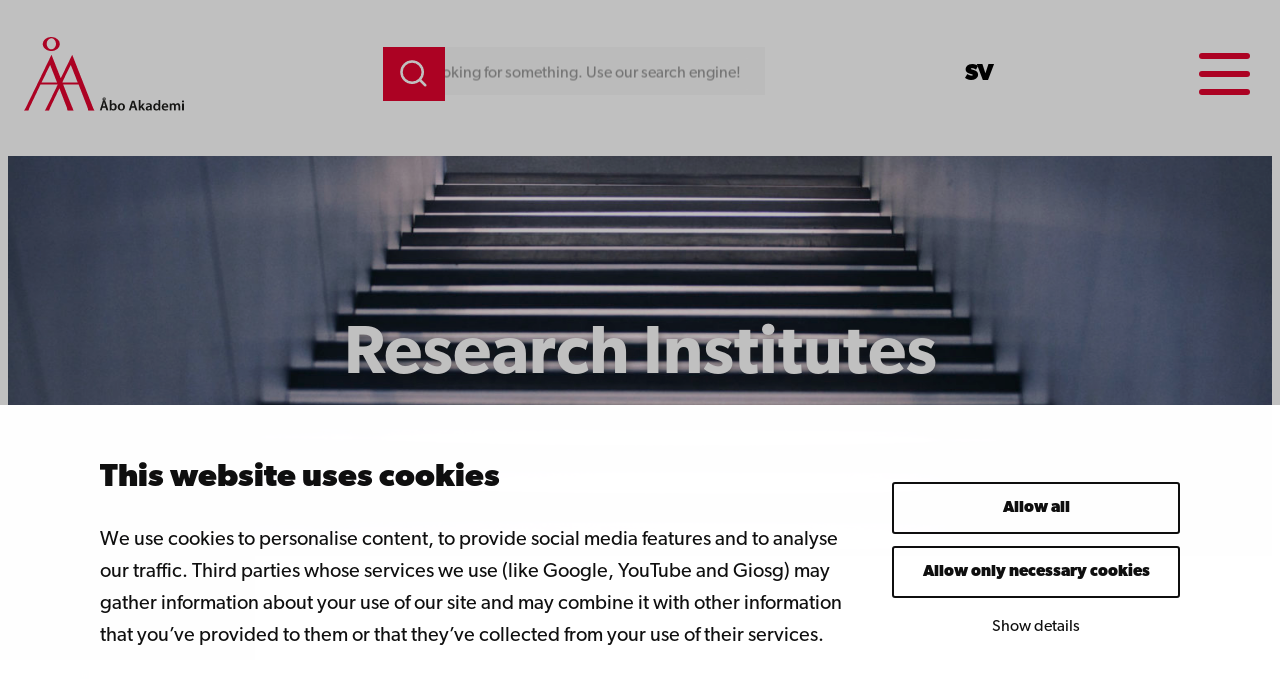

--- FILE ---
content_type: text/html; charset=UTF-8
request_url: https://www.abo.fi/en/research-at-aau/research-institutes/
body_size: 26974
content:
<!DOCTYPE html>
<html lang="en-US">
<head>
	<meta charset="UTF-8" />
			<link rel="preload" as="script" href="https://consent.cookiebot.com/uc.js">
		  <!-- cookiebot script start -->
  <script id="Cookiebot" src="https://consent.cookiebot.com/uc.js" data-culture="en" data-cbid="11a78c87-38fe-4fa1-8c5e-87682ddb8e59" data-blockingmode="auto" type="text/javascript"></script>
  <!-- cookiebot script end -->
  <meta name="viewport" content="width=device-width, initial-scale=1" />
	<style>img:is([sizes="auto" i], [sizes^="auto," i]) { contain-intrinsic-size: 3000px 1500px }</style>
	<link rel="alternate" href="https://www.abo.fi/forska-hos-oss/institut/" hreflang="sv" />
<link rel="alternate" href="https://www.abo.fi/en/research-at-aau/research-institutes/" hreflang="en" />
	<script>
        var waitForTrackerCount = 0;
        function matomoWaitForTracker() {
            if (typeof _paq === 'undefined' || typeof Cookiebot === 'undefined') {
                if (waitForTrackerCount < 40) {
                    setTimeout(matomoWaitForTracker, 250);
                    waitForTrackerCount++;
                    return;
                }
            } else {
                window.addEventListener('CookiebotOnAccept', function (e) {
                    consentSet();
                });
                window.addEventListener('CookiebotOnDecline', function (e) {
                    consentSet();
                })
            }
        }
        function consentSet() {
            if (Cookiebot.consent.statistics) {
                _paq.push(['setCookieConsentGiven']);
                _paq.push(['setConsentGiven']);
            } else {
                _paq.push(['forgetCookieConsentGiven']);
                _paq.push(['forgetConsentGiven']);
            }
        }
        document.addEventListener('DOMContentLoaded', matomoWaitForTracker());
	</script>
  
<!-- The SEO Framework by Sybre Waaijer -->
<meta name="robots" content="max-snippet:-1,max-image-preview:large,max-video-preview:-1" />
<link rel="canonical" href="https://www.abo.fi/en/research-at-aau/research-institutes/" />
<meta name="description" content="Analytical services offers a range of different different services for biomass characterization and bioproduct analysis. BALEX is a legal competence cluster&#8230;" />
<meta property="og:type" content="website" />
<meta property="og:locale" content="en_US" />
<meta property="og:site_name" content="Åbo Akademi" />
<meta property="og:title" content="Research Institutes" />
<meta property="og:description" content="Analytical services offers a range of different different services for biomass characterization and bioproduct analysis. BALEX is a legal competence cluster aiming at filling the void in legal&#8230;" />
<meta property="og:url" content="https://www.abo.fi/en/research-at-aau/research-institutes/" />
<meta property="og:image" content="https://www.abo.fi/wp-content/uploads/2017/11/AboAkademi_anderslonnfeldt_fullres_349.jpg" />
<meta property="og:image:width" content="2048" />
<meta property="og:image:height" content="1365" />
<meta name="twitter:card" content="summary_large_image" />
<meta name="twitter:title" content="Research Institutes" />
<meta name="twitter:description" content="Analytical services offers a range of different different services for biomass characterization and bioproduct analysis. BALEX is a legal competence cluster aiming at filling the void in legal&#8230;" />
<meta name="twitter:image" content="https://www.abo.fi/wp-content/uploads/2017/11/AboAkademi_anderslonnfeldt_fullres_349.jpg" />
<meta name="google-site-verification" content="pWVttaFMttsNTiWYdcZUSWZJbTDwn8aTqvtDBhorXUc" />
<script type="application/ld+json">{"@context":"https://schema.org","@graph":[{"@type":"WebSite","@id":"https://www.abo.fi/en/#/schema/WebSite","url":"https://www.abo.fi/en/","name":"Åbo Akademi","inLanguage":"en-US","potentialAction":{"@type":"SearchAction","target":{"@type":"EntryPoint","urlTemplate":"https://www.abo.fi/en/search/{search_term_string}/"},"query-input":"required name=search_term_string"},"publisher":{"@type":"Organization","@id":"https://www.abo.fi/en/#/schema/Organization","name":"Åbo Akademi","url":"https://www.abo.fi/en/","logo":{"@type":"ImageObject","url":"https://www.abo.fi/wp-content/uploads/2018/02/cropped-Abo_Akademi_sv.png","contentUrl":"https://www.abo.fi/wp-content/uploads/2018/02/cropped-Abo_Akademi_sv.png","width":512,"height":512}}},{"@type":"WebPage","@id":"https://www.abo.fi/en/research-at-aau/research-institutes/","url":"https://www.abo.fi/en/research-at-aau/research-institutes/","name":"Research Institutes | Åbo Akademi","description":"Analytical services offers a range of different different services for biomass characterization and bioproduct analysis. BALEX is a legal competence cluster&#8230;","inLanguage":"en-US","isPartOf":{"@id":"https://www.abo.fi/en/#/schema/WebSite"},"breadcrumb":{"@type":"BreadcrumbList","@id":"https://www.abo.fi/en/#/schema/BreadcrumbList","itemListElement":[{"@type":"ListItem","position":1,"item":"https://www.abo.fi/en/","name":"Åbo Akademi"},{"@type":"ListItem","position":2,"item":"https://www.abo.fi/en/category/research/","name":"Category: 3. Do research with us"},{"@type":"ListItem","position":3,"item":"https://www.abo.fi/en/research-at-aau/","name":"Do research with us"},{"@type":"ListItem","position":4,"name":"Research Institutes"}]},"potentialAction":{"@type":"ReadAction","target":"https://www.abo.fi/en/research-at-aau/research-institutes/"}}]}</script>
<!-- / The SEO Framework by Sybre Waaijer | 3.31ms meta | 0.10ms boot -->

<title>Research Institutes | Åbo Akademi</title>
<link rel='dns-prefetch' href='//assets.juicer.io' />
<link rel='dns-prefetch' href='//use.typekit.net' />
	<!-- Start Matomo Code -->
	<script>
        var _paq = window._paq = window._paq || [];
        /* tracker methods like "setCustomDimension" should be called before "trackPageView" */
        _paq.push(['requireCookieConsent']);
        _paq.push(['trackPageView']);
        _paq.push(['enableLinkTracking']);
        (function() {
            var u="https://matomo.abo.fi/";
            _paq.push(['setTrackerUrl', u+'matomo.php']);
            _paq.push(['setSiteId', '5']);
            var d=document, g=d.createElement('script'), s=d.getElementsByTagName('script')[0];
            g.async=true; g.src=u+'matomo.js'; s.parentNode.insertBefore(g,s);
        })();
	</script>
	<!-- End Matomo Code -->
	<style id='wp-block-site-logo-inline-css'>
.wp-block-site-logo{box-sizing:border-box;line-height:0}.wp-block-site-logo a{display:inline-block;line-height:0}.wp-block-site-logo.is-default-size img{height:auto;width:120px}.wp-block-site-logo img{height:auto;max-width:100%}.wp-block-site-logo a,.wp-block-site-logo img{border-radius:inherit}.wp-block-site-logo.aligncenter{margin-left:auto;margin-right:auto;text-align:center}:root :where(.wp-block-site-logo.is-style-rounded){border-radius:9999px}
</style>
<style id='valu-findkit-search-style-inline-css'>
.valu-findkit-search-block{left:0;margin:var(--wp--preset--spacing--medium,1rem) 0;position:absolute;top:calc(80px + var(--valu-findkit-admin-bar-height, 0px));width:100%;z-index:10000}@media(min-width:426px){.valu-findkit-search-block{left:auto;position:static;top:auto;width:auto;z-index:auto}}.valu-findkit-search-block .valu-findkit-search-form{display:flex;gap:0;margin:0 auto;max-width:600px}.valu-findkit-search-block .valu-findkit-search-input-wrapper{flex:1;order:2;overflow:hidden;position:relative}.valu-findkit-search-block .valu-findkit-search-input{background-color:var(--wp--preset--color--base-2,#ccc);border:0;font-family:var(--wp--preset--font-family--base,inherit);font-size:var(--wp--preset--font-size--small,1rem);padding:var(--wp--preset--spacing--30,.75rem) var(--wp--preset--spacing--40,1rem);transition:border-color .2s ease;width:100%}.valu-findkit-search-block .valu-findkit-search-input:focus{border-color:var(--wp--preset--color--accent-4);box-shadow:0 0 0 2px rgba(0,124,186,.2);outline:none}.valu-findkit-search-block .valu-findkit-search-input::-moz-placeholder{color:var(--wp--preset--color--gray,#666)}.valu-findkit-search-block .valu-findkit-search-input::placeholder{color:var(--wp--preset--color--gray,#666)}@media(min-width:726px){.valu-findkit-search-block .valu-findkit-search-input{width:12.25rem}}@media(min-width:1024px){.valu-findkit-search-block .valu-findkit-search-input{width:20rem}}@media(min-width:1399px){.valu-findkit-search-block .valu-findkit-search-input{width:28.75rem}}.valu-findkit-search-block .valu-findkit-search-animated-text{animation:valu-findkit-slide-text 8s linear infinite;background-color:var(--wp--preset--color--base-2,#ccc);border-radius:var(--wp--custom--border-radius,4px);color:var(--wp--preset--color--gray,#999);font-size:var(--wp--preset--font-size--small,.875rem);opacity:1;padding:var(--wp--preset--spacing--10,.25rem) var(--wp--preset--spacing--20,.5rem);pointer-events:none;position:absolute;right:var(--wp--preset--spacing--medium,1rem);top:50%;transform:translateY(-50%);white-space:nowrap}.valu-findkit-search-block .valu-findkit-search-input:not(:-moz-placeholder)+.valu-findkit-search-animated-text{display:none}.valu-findkit-search-block .valu-findkit-search-input:focus+.valu-findkit-search-animated-text,.valu-findkit-search-block .valu-findkit-search-input:not(:placeholder-shown)+.valu-findkit-search-animated-text{display:none}.valu-findkit-search-block .valu-findkit-search-button{align-items:center;background-color:var(--wp--preset--color--accent-4);border:none;color:var(--wp--preset--color--white,#fff);cursor:pointer;display:flex;justify-content:center;min-width:50px;order:1;padding:var(--wp--preset--spacing--small,.75rem) var(--wp--preset--spacing--medium,1rem);transition:background-color .2s ease}.valu-findkit-search-block .valu-findkit-search-button:focus{outline:2px solid var(--wp--preset--color--accent-8);outline-offset:2px}.valu-findkit-search-block .valu-findkit-search-button svg{height:30px;width:30px}.valu-findkit-search-mobile-toggle-button{align-items:center;background-color:transparent;border:none;cursor:pointer;display:flex;justify-content:center;padding:var(--wp--preset--spacing--20,.5rem);transition:all .2s ease}@media(min-width:426px){.valu-findkit-search-mobile-toggle-button{display:none}}.valu-findkit-search-mobile-toggle-button:focus{outline:2px solid var(--wp--preset--color--accent-4);outline-offset:2px}.valu-findkit-search-mobile-toggle-button svg{color:var(--wp--preset--color--accent-4);height:24px;width:24px}@media(max-width:425px){.valu-findkit-search-block{display:none}.valu-findkit-search-block.is-mobile-active{display:block}}@keyframes valu-findkit-slide-text{0%{transform:translateY(-50%) translateX(100%)}10%{transform:translateY(-50%) translateX(0)}90%{transform:translateY(-50%) translateX(0)}to{transform:translateY(-50%) translateX(-100%)}}@media(max-width:768px){.valu-findkit-search-block .valu-findkit-search-button{align-self:stretch}}

</style>
<style id='wp-block-navigation-link-inline-css'>
.wp-block-navigation .wp-block-navigation-item__label{overflow-wrap:break-word}.wp-block-navigation .wp-block-navigation-item__description{display:none}.link-ui-tools{border-top:1px solid #f0f0f0;padding:8px}.link-ui-block-inserter{padding-top:8px}.link-ui-block-inserter__back{margin-left:8px;text-transform:uppercase}
</style>
<link rel='stylesheet' id='wp-block-navigation-css' href='https://www.abo.fi/wp-includes/blocks/navigation/style.min.css?ver=384a18bfe415212861db9614431a2e7b' media='all' />
<style id='wp-block-group-inline-css'>
.wp-block-group{box-sizing:border-box}:where(.wp-block-group.wp-block-group-is-layout-constrained){position:relative}
</style>
<link rel='stylesheet' id='valu-hamburger-toggle-style-css' href='https://www.abo.fi/wp-content/plugins/valu-block-toggle/build/valu-block-toggle/style-index.css?ver=a6db9592defca9658a8614cd43605e9c' media='all' />
<style id='wp-block-post-featured-image-inline-css'>
.wp-block-post-featured-image{margin-left:0;margin-right:0}.wp-block-post-featured-image a{display:block;height:100%}.wp-block-post-featured-image :where(img){box-sizing:border-box;height:auto;max-width:100%;vertical-align:bottom;width:100%}.wp-block-post-featured-image.alignfull img,.wp-block-post-featured-image.alignwide img{width:100%}.wp-block-post-featured-image .wp-block-post-featured-image__overlay.has-background-dim{background-color:#000;inset:0;position:absolute}.wp-block-post-featured-image{position:relative}.wp-block-post-featured-image .wp-block-post-featured-image__overlay.has-background-gradient{background-color:initial}.wp-block-post-featured-image .wp-block-post-featured-image__overlay.has-background-dim-0{opacity:0}.wp-block-post-featured-image .wp-block-post-featured-image__overlay.has-background-dim-10{opacity:.1}.wp-block-post-featured-image .wp-block-post-featured-image__overlay.has-background-dim-20{opacity:.2}.wp-block-post-featured-image .wp-block-post-featured-image__overlay.has-background-dim-30{opacity:.3}.wp-block-post-featured-image .wp-block-post-featured-image__overlay.has-background-dim-40{opacity:.4}.wp-block-post-featured-image .wp-block-post-featured-image__overlay.has-background-dim-50{opacity:.5}.wp-block-post-featured-image .wp-block-post-featured-image__overlay.has-background-dim-60{opacity:.6}.wp-block-post-featured-image .wp-block-post-featured-image__overlay.has-background-dim-70{opacity:.7}.wp-block-post-featured-image .wp-block-post-featured-image__overlay.has-background-dim-80{opacity:.8}.wp-block-post-featured-image .wp-block-post-featured-image__overlay.has-background-dim-90{opacity:.9}.wp-block-post-featured-image .wp-block-post-featured-image__overlay.has-background-dim-100{opacity:1}.wp-block-post-featured-image:where(.alignleft,.alignright){width:100%}
</style>
<style id='wp-block-post-date-inline-css'>
.wp-block-post-date{box-sizing:border-box}
</style>
<style id='wp-block-post-title-inline-css'>
.wp-block-post-title{box-sizing:border-box;word-break:break-word}.wp-block-post-title :where(a){display:inline-block;font-family:inherit;font-size:inherit;font-style:inherit;font-weight:inherit;letter-spacing:inherit;line-height:inherit;text-decoration:inherit}
</style>
<style id='wp-block-columns-inline-css'>
.wp-block-columns{align-items:normal!important;box-sizing:border-box;display:flex;flex-wrap:wrap!important}@media (min-width:782px){.wp-block-columns{flex-wrap:nowrap!important}}.wp-block-columns.are-vertically-aligned-top{align-items:flex-start}.wp-block-columns.are-vertically-aligned-center{align-items:center}.wp-block-columns.are-vertically-aligned-bottom{align-items:flex-end}@media (max-width:781px){.wp-block-columns:not(.is-not-stacked-on-mobile)>.wp-block-column{flex-basis:100%!important}}@media (min-width:782px){.wp-block-columns:not(.is-not-stacked-on-mobile)>.wp-block-column{flex-basis:0;flex-grow:1}.wp-block-columns:not(.is-not-stacked-on-mobile)>.wp-block-column[style*=flex-basis]{flex-grow:0}}.wp-block-columns.is-not-stacked-on-mobile{flex-wrap:nowrap!important}.wp-block-columns.is-not-stacked-on-mobile>.wp-block-column{flex-basis:0;flex-grow:1}.wp-block-columns.is-not-stacked-on-mobile>.wp-block-column[style*=flex-basis]{flex-grow:0}:where(.wp-block-columns){margin-bottom:1.75em}:where(.wp-block-columns.has-background){padding:1.25em 2.375em}.wp-block-column{flex-grow:1;min-width:0;overflow-wrap:break-word;word-break:break-word}.wp-block-column.is-vertically-aligned-top{align-self:flex-start}.wp-block-column.is-vertically-aligned-center{align-self:center}.wp-block-column.is-vertically-aligned-bottom{align-self:flex-end}.wp-block-column.is-vertically-aligned-stretch{align-self:stretch}.wp-block-column.is-vertically-aligned-bottom,.wp-block-column.is-vertically-aligned-center,.wp-block-column.is-vertically-aligned-top{width:100%}
</style>
<style id='wp-block-post-template-inline-css'>
.wp-block-post-template{box-sizing:border-box;list-style:none;margin-bottom:0;margin-top:0;max-width:100%;padding:0}.wp-block-post-template.is-flex-container{display:flex;flex-direction:row;flex-wrap:wrap;gap:1.25em}.wp-block-post-template.is-flex-container>li{margin:0;width:100%}@media (min-width:600px){.wp-block-post-template.is-flex-container.is-flex-container.columns-2>li{width:calc(50% - .625em)}.wp-block-post-template.is-flex-container.is-flex-container.columns-3>li{width:calc(33.33333% - .83333em)}.wp-block-post-template.is-flex-container.is-flex-container.columns-4>li{width:calc(25% - .9375em)}.wp-block-post-template.is-flex-container.is-flex-container.columns-5>li{width:calc(20% - 1em)}.wp-block-post-template.is-flex-container.is-flex-container.columns-6>li{width:calc(16.66667% - 1.04167em)}}@media (max-width:600px){.wp-block-post-template-is-layout-grid.wp-block-post-template-is-layout-grid.wp-block-post-template-is-layout-grid.wp-block-post-template-is-layout-grid{grid-template-columns:1fr}}.wp-block-post-template-is-layout-constrained>li>.alignright,.wp-block-post-template-is-layout-flow>li>.alignright{float:right;margin-inline-end:0;margin-inline-start:2em}.wp-block-post-template-is-layout-constrained>li>.alignleft,.wp-block-post-template-is-layout-flow>li>.alignleft{float:left;margin-inline-end:2em;margin-inline-start:0}.wp-block-post-template-is-layout-constrained>li>.aligncenter,.wp-block-post-template-is-layout-flow>li>.aligncenter{margin-inline-end:auto;margin-inline-start:auto}
</style>
<style id='wp-block-button-inline-css'>
.wp-block-button__link{align-content:center;box-sizing:border-box;cursor:pointer;display:inline-block;height:100%;text-align:center;word-break:break-word}.wp-block-button__link.aligncenter{text-align:center}.wp-block-button__link.alignright{text-align:right}:where(.wp-block-button__link){border-radius:9999px;box-shadow:none;padding:calc(.667em + 2px) calc(1.333em + 2px);text-decoration:none}.wp-block-button[style*=text-decoration] .wp-block-button__link{text-decoration:inherit}.wp-block-buttons>.wp-block-button.has-custom-width{max-width:none}.wp-block-buttons>.wp-block-button.has-custom-width .wp-block-button__link{width:100%}.wp-block-buttons>.wp-block-button.has-custom-font-size .wp-block-button__link{font-size:inherit}.wp-block-buttons>.wp-block-button.wp-block-button__width-25{width:calc(25% - var(--wp--style--block-gap, .5em)*.75)}.wp-block-buttons>.wp-block-button.wp-block-button__width-50{width:calc(50% - var(--wp--style--block-gap, .5em)*.5)}.wp-block-buttons>.wp-block-button.wp-block-button__width-75{width:calc(75% - var(--wp--style--block-gap, .5em)*.25)}.wp-block-buttons>.wp-block-button.wp-block-button__width-100{flex-basis:100%;width:100%}.wp-block-buttons.is-vertical>.wp-block-button.wp-block-button__width-25{width:25%}.wp-block-buttons.is-vertical>.wp-block-button.wp-block-button__width-50{width:50%}.wp-block-buttons.is-vertical>.wp-block-button.wp-block-button__width-75{width:75%}.wp-block-button.is-style-squared,.wp-block-button__link.wp-block-button.is-style-squared{border-radius:0}.wp-block-button.no-border-radius,.wp-block-button__link.no-border-radius{border-radius:0!important}:root :where(.wp-block-button .wp-block-button__link.is-style-outline),:root :where(.wp-block-button.is-style-outline>.wp-block-button__link){border:2px solid;padding:.667em 1.333em}:root :where(.wp-block-button .wp-block-button__link.is-style-outline:not(.has-text-color)),:root :where(.wp-block-button.is-style-outline>.wp-block-button__link:not(.has-text-color)){color:currentColor}:root :where(.wp-block-button .wp-block-button__link.is-style-outline:not(.has-background)),:root :where(.wp-block-button.is-style-outline>.wp-block-button__link:not(.has-background)){background-color:initial;background-image:none}

		.wp-block-button.is-style-text-button .wp-block-button__link {
			background-color: transparent;
            color: var(--wp--preset--color--contrast);
            font-weight:inherit;
			border:none;
			padding:0;
		}
		.wp-block-button.is-style-text-button .wp-block-button__link:hover, .wp-block-button.is-style-text-button .wp-block-button__link:focus {
            color: var(--wp--preset--color--accent-9);
		}
		

		.wp-block-button.is-style-red-button .wp-block-button__link {
			transition: all 0.3s;
		    background-color: var(--wp--preset--color--accent-4);
            color: var(--wp--preset--color--base);
			border:none;
			font-weight:600;
		}
		.wp-block-button.is-style-red-button .wp-block-button__link:hover, .wp-block-button.is-style-red-button .wp-block-button__link:focus {
            background-color: var(--wp--preset--color--accent-8);
		}
		

		.wp-block-button.is-style-green-button .wp-block-button__link {
			transition: all 0.3s;
		    background-color: var(--wp--preset--color--accent);
            color: var(--wp--preset--color--base);
			border:none;
			font-weight:600;
		}
		.wp-block-button.is-style-green-button .wp-block-button__link:hover, .wp-block-button.is-style-green-button .wp-block-button__link:focus {
            background-color: #449d44;
		}
		
</style>
<style id='wp-block-buttons-inline-css'>
.wp-block-buttons{box-sizing:border-box}.wp-block-buttons.is-vertical{flex-direction:column}.wp-block-buttons.is-vertical>.wp-block-button:last-child{margin-bottom:0}.wp-block-buttons>.wp-block-button{display:inline-block;margin:0}.wp-block-buttons.is-content-justification-left{justify-content:flex-start}.wp-block-buttons.is-content-justification-left.is-vertical{align-items:flex-start}.wp-block-buttons.is-content-justification-center{justify-content:center}.wp-block-buttons.is-content-justification-center.is-vertical{align-items:center}.wp-block-buttons.is-content-justification-right{justify-content:flex-end}.wp-block-buttons.is-content-justification-right.is-vertical{align-items:flex-end}.wp-block-buttons.is-content-justification-space-between{justify-content:space-between}.wp-block-buttons.aligncenter{text-align:center}.wp-block-buttons:not(.is-content-justification-space-between,.is-content-justification-right,.is-content-justification-left,.is-content-justification-center) .wp-block-button.aligncenter{margin-left:auto;margin-right:auto;width:100%}.wp-block-buttons[style*=text-decoration] .wp-block-button,.wp-block-buttons[style*=text-decoration] .wp-block-button__link{text-decoration:inherit}.wp-block-buttons.has-custom-font-size .wp-block-button__link{font-size:inherit}.wp-block-buttons .wp-block-button__link{width:100%}.wp-block-button.aligncenter{text-align:center}
</style>
<style id='wp-block-paragraph-inline-css'>
.is-small-text{font-size:.875em}.is-regular-text{font-size:1em}.is-large-text{font-size:2.25em}.is-larger-text{font-size:3em}.has-drop-cap:not(:focus):first-letter{float:left;font-size:8.4em;font-style:normal;font-weight:100;line-height:.68;margin:.05em .1em 0 0;text-transform:uppercase}body.rtl .has-drop-cap:not(:focus):first-letter{float:none;margin-left:.1em}p.has-drop-cap.has-background{overflow:hidden}:root :where(p.has-background){padding:1.25em 2.375em}:where(p.has-text-color:not(.has-link-color)) a{color:inherit}p.has-text-align-left[style*="writing-mode:vertical-lr"],p.has-text-align-right[style*="writing-mode:vertical-rl"]{rotate:180deg}

		.wp-block-paragraph.is-style-lead{
			font-size: var(--wp--preset--font-size--medium);
		}
		
</style>
<style id='wp-block-heading-inline-css'>
h1.has-background,h2.has-background,h3.has-background,h4.has-background,h5.has-background,h6.has-background{padding:1.25em 2.375em}h1.has-text-align-left[style*=writing-mode]:where([style*=vertical-lr]),h1.has-text-align-right[style*=writing-mode]:where([style*=vertical-rl]),h2.has-text-align-left[style*=writing-mode]:where([style*=vertical-lr]),h2.has-text-align-right[style*=writing-mode]:where([style*=vertical-rl]),h3.has-text-align-left[style*=writing-mode]:where([style*=vertical-lr]),h3.has-text-align-right[style*=writing-mode]:where([style*=vertical-rl]),h4.has-text-align-left[style*=writing-mode]:where([style*=vertical-lr]),h4.has-text-align-right[style*=writing-mode]:where([style*=vertical-rl]),h5.has-text-align-left[style*=writing-mode]:where([style*=vertical-lr]),h5.has-text-align-right[style*=writing-mode]:where([style*=vertical-rl]),h6.has-text-align-left[style*=writing-mode]:where([style*=vertical-lr]),h6.has-text-align-right[style*=writing-mode]:where([style*=vertical-rl]){rotate:180deg}
</style>
<style id='wp-block-list-inline-css'>
ol,ul{box-sizing:border-box}:root :where(.wp-block-list.has-background){padding:1.25em 2.375em}
</style>
<link rel='stylesheet' id='valu-search-results-target-style-css' href='https://www.abo.fi/wp-content/plugins/valu-block-findkit-search/build/search-results-target/style-index.css?ver=56366c6c1070de079afd554d543eb82d' media='all' />
<link rel='stylesheet' id='wp-block-cover-css' href='https://www.abo.fi/wp-includes/blocks/cover/style.min.css?ver=384a18bfe415212861db9614431a2e7b' media='all' />
<link rel='stylesheet' id='wp-block-image-css' href='https://www.abo.fi/wp-includes/blocks/image/style.min.css?ver=384a18bfe415212861db9614431a2e7b' media='all' />
<style id='valu-social-media-item-style-inline-css'>
.s-social-share__item .wp-block-image{margin:0}.s-social-share__link{text-decoration:none;transition:opacity .2s ease}#copy-to-clipboard{cursor:pointer;position:relative}#copy-to-clipboard .s-social-share__copied-text{font-size:14px;left:50%;margin-top:8px;min-width:112px;opacity:1;position:absolute;top:100%;transform:translateX(-50%);transition:opacity .3s ease;z-index:2}#copy-to-clipboard .s-social-share__copied-text.fade-out{opacity:0;visibility:hidden}

</style>
<style id='wp-block-post-content-inline-css'>
.wp-block-post-content{display:flow-root}
</style>
<link rel='stylesheet' id='valu-fontawesome-select-style-css' href='https://www.abo.fi/wp-content/plugins/valu-block-fontawesome-select/build/style-index.css?ver=949a8442200b2c7c56cfbb069db21039' media='all' />
<link rel='stylesheet' id='wp-block-social-links-css' href='https://www.abo.fi/wp-includes/blocks/social-links/style.min.css?ver=384a18bfe415212861db9614431a2e7b' media='all' />
<style id='wp-block-library-inline-css'>
:root{--wp-admin-theme-color:#007cba;--wp-admin-theme-color--rgb:0,124,186;--wp-admin-theme-color-darker-10:#006ba1;--wp-admin-theme-color-darker-10--rgb:0,107,161;--wp-admin-theme-color-darker-20:#005a87;--wp-admin-theme-color-darker-20--rgb:0,90,135;--wp-admin-border-width-focus:2px;--wp-block-synced-color:#7a00df;--wp-block-synced-color--rgb:122,0,223;--wp-bound-block-color:var(--wp-block-synced-color)}@media (min-resolution:192dpi){:root{--wp-admin-border-width-focus:1.5px}}.wp-element-button{cursor:pointer}:root{--wp--preset--font-size--normal:16px;--wp--preset--font-size--huge:42px}:root .has-very-light-gray-background-color{background-color:#eee}:root .has-very-dark-gray-background-color{background-color:#313131}:root .has-very-light-gray-color{color:#eee}:root .has-very-dark-gray-color{color:#313131}:root .has-vivid-green-cyan-to-vivid-cyan-blue-gradient-background{background:linear-gradient(135deg,#00d084,#0693e3)}:root .has-purple-crush-gradient-background{background:linear-gradient(135deg,#34e2e4,#4721fb 50%,#ab1dfe)}:root .has-hazy-dawn-gradient-background{background:linear-gradient(135deg,#faaca8,#dad0ec)}:root .has-subdued-olive-gradient-background{background:linear-gradient(135deg,#fafae1,#67a671)}:root .has-atomic-cream-gradient-background{background:linear-gradient(135deg,#fdd79a,#004a59)}:root .has-nightshade-gradient-background{background:linear-gradient(135deg,#330968,#31cdcf)}:root .has-midnight-gradient-background{background:linear-gradient(135deg,#020381,#2874fc)}.has-regular-font-size{font-size:1em}.has-larger-font-size{font-size:2.625em}.has-normal-font-size{font-size:var(--wp--preset--font-size--normal)}.has-huge-font-size{font-size:var(--wp--preset--font-size--huge)}.has-text-align-center{text-align:center}.has-text-align-left{text-align:left}.has-text-align-right{text-align:right}#end-resizable-editor-section{display:none}.aligncenter{clear:both}.items-justified-left{justify-content:flex-start}.items-justified-center{justify-content:center}.items-justified-right{justify-content:flex-end}.items-justified-space-between{justify-content:space-between}.screen-reader-text{border:0;clip-path:inset(50%);height:1px;margin:-1px;overflow:hidden;padding:0;position:absolute;width:1px;word-wrap:normal!important}.screen-reader-text:focus{background-color:#ddd;clip-path:none;color:#444;display:block;font-size:1em;height:auto;left:5px;line-height:normal;padding:15px 23px 14px;text-decoration:none;top:5px;width:auto;z-index:100000}html :where(.has-border-color){border-style:solid}html :where([style*=border-top-color]){border-top-style:solid}html :where([style*=border-right-color]){border-right-style:solid}html :where([style*=border-bottom-color]){border-bottom-style:solid}html :where([style*=border-left-color]){border-left-style:solid}html :where([style*=border-width]){border-style:solid}html :where([style*=border-top-width]){border-top-style:solid}html :where([style*=border-right-width]){border-right-style:solid}html :where([style*=border-bottom-width]){border-bottom-style:solid}html :where([style*=border-left-width]){border-left-style:solid}html :where(img[class*=wp-image-]){height:auto;max-width:100%}:where(figure){margin:0 0 1em}html :where(.is-position-sticky){--wp-admin--admin-bar--position-offset:var(--wp-admin--admin-bar--height,0px)}@media screen and (max-width:600px){html :where(.is-position-sticky){--wp-admin--admin-bar--position-offset:0px}}
</style>
<style id='global-styles-inline-css'>
:root{--wp--preset--aspect-ratio--square: 1;--wp--preset--aspect-ratio--4-3: 4/3;--wp--preset--aspect-ratio--3-4: 3/4;--wp--preset--aspect-ratio--3-2: 3/2;--wp--preset--aspect-ratio--2-3: 2/3;--wp--preset--aspect-ratio--16-9: 16/9;--wp--preset--aspect-ratio--9-16: 9/16;--wp--preset--aspect-ratio--21-10: 21/10;--wp--preset--aspect-ratio--413-264: 413/264;--wp--preset--color--black: #000000;--wp--preset--color--cyan-bluish-gray: #abb8c3;--wp--preset--color--white: #ffffff;--wp--preset--color--pale-pink: #f78da7;--wp--preset--color--vivid-red: #cf2e2e;--wp--preset--color--luminous-vivid-orange: #ff6900;--wp--preset--color--luminous-vivid-amber: #fcb900;--wp--preset--color--light-green-cyan: #7bdcb5;--wp--preset--color--vivid-green-cyan: #00d084;--wp--preset--color--pale-cyan-blue: #8ed1fc;--wp--preset--color--vivid-cyan-blue: #0693e3;--wp--preset--color--vivid-purple: #9b51e0;--wp--preset--color--base: #ffffff;--wp--preset--color--base-2: #f8f8f8;--wp--preset--color--base-3: #f1f1f1;--wp--preset--color--base-4: #eeeeee;--wp--preset--color--base-5: #ccc;--wp--preset--color--contrast: #20201f;--wp--preset--color--contrast-2: #000000;--wp--preset--color--contrast-3: #898989;--wp--preset--color--contrast-4: #b5b5b5;--wp--preset--color--accent: #47af1d;--wp--preset--color--accent-2: #ffd502;--wp--preset--color--accent-3: #00501b;--wp--preset--color--accent-4: #e4032e;--wp--preset--color--accent-5: #003366;--wp--preset--color--accent-6: #64c2cb;--wp--preset--color--accent-7: #ffd300;--wp--preset--color--accent-8: #740e12;--wp--preset--color--accent-9: #b8161d;--wp--preset--gradient--vivid-cyan-blue-to-vivid-purple: linear-gradient(135deg,rgba(6,147,227,1) 0%,rgb(155,81,224) 100%);--wp--preset--gradient--light-green-cyan-to-vivid-green-cyan: linear-gradient(135deg,rgb(122,220,180) 0%,rgb(0,208,130) 100%);--wp--preset--gradient--luminous-vivid-amber-to-luminous-vivid-orange: linear-gradient(135deg,rgba(252,185,0,1) 0%,rgba(255,105,0,1) 100%);--wp--preset--gradient--luminous-vivid-orange-to-vivid-red: linear-gradient(135deg,rgba(255,105,0,1) 0%,rgb(207,46,46) 100%);--wp--preset--gradient--very-light-gray-to-cyan-bluish-gray: linear-gradient(135deg,rgb(238,238,238) 0%,rgb(169,184,195) 100%);--wp--preset--gradient--cool-to-warm-spectrum: linear-gradient(135deg,rgb(74,234,220) 0%,rgb(151,120,209) 20%,rgb(207,42,186) 40%,rgb(238,44,130) 60%,rgb(251,105,98) 80%,rgb(254,248,76) 100%);--wp--preset--gradient--blush-light-purple: linear-gradient(135deg,rgb(255,206,236) 0%,rgb(152,150,240) 100%);--wp--preset--gradient--blush-bordeaux: linear-gradient(135deg,rgb(254,205,165) 0%,rgb(254,45,45) 50%,rgb(107,0,62) 100%);--wp--preset--gradient--luminous-dusk: linear-gradient(135deg,rgb(255,203,112) 0%,rgb(199,81,192) 50%,rgb(65,88,208) 100%);--wp--preset--gradient--pale-ocean: linear-gradient(135deg,rgb(255,245,203) 0%,rgb(182,227,212) 50%,rgb(51,167,181) 100%);--wp--preset--gradient--electric-grass: linear-gradient(135deg,rgb(202,248,128) 0%,rgb(113,206,126) 100%);--wp--preset--gradient--midnight: linear-gradient(135deg,rgb(2,3,129) 0%,rgb(40,116,252) 100%);--wp--preset--gradient--green-to-blue: linear-gradient(to right, #489f87 0%, #324f9f 100%);--wp--preset--gradient--red-to-blue: linear-gradient(to right, #4056ac 0%, #dd2943 100%);--wp--preset--font-size--small: 1rem;--wp--preset--font-size--medium: clamp(1.25rem, 1.25rem + ((1vw - 0.2rem) * 0.357), 1.5rem);--wp--preset--font-size--large: clamp(1.25rem, 1.25rem + ((1vw - 0.2rem) * 0.447), 1.5625rem);--wp--preset--font-size--x-large: clamp(1.625rem, 1.625rem + ((1vw - 0.2rem) * 0.357), 1.875rem);--wp--preset--font-size--x-small: 0.85rem;--wp--preset--font-size--normal: 1.25rem;--wp--preset--font-size--2-x-large: clamp(1.75rem, 1.75rem + ((1vw - 0.2rem) * 1.071), 2.5rem);--wp--preset--font-size--3-x-large: clamp(2.75rem, 2.75rem + ((1vw - 0.2rem) * 0.536), 3.125rem);--wp--preset--font-size--4-x-large: clamp(3rem, 3rem + ((1vw - 0.2rem) * 1.071), 3.75rem);--wp--preset--font-size--5-x-large: clamp(3rem, 3rem + ((1vw - 0.2rem) * 2.143), 4.5rem);--wp--preset--font-family--adelle: adelle, serif;--wp--preset--font-family--soleil: soleil, sans-serif;--wp--preset--font-family--canada-type-gibson: canada-type-gibson, gibson, sans-serif;--wp--preset--spacing--20: clamp( 0.5rem, 5vw, 0.5rem );--wp--preset--spacing--30: clamp( 1rem, 5vw, 1rem );--wp--preset--spacing--40: clamp( 1.5rem, 5vw, 1.5rem );--wp--preset--spacing--50: clamp( 2rem, 5vw, 2rem );--wp--preset--spacing--60: clamp( 3rem, 5vw, 3rem );--wp--preset--spacing--70: clamp( 3.625rem, 5vw, 3.625rem );--wp--preset--spacing--80: clamp( 3.75rem, 5vw, 3.75rem );--wp--preset--spacing--10: clamp( 0.25rem, 5vw, 0.25rem );--wp--preset--spacing--90: clamp( 4.375rem, 5vw, 4.375rem );--wp--preset--spacing--100: clamp( 5rem, 5vw, 5rem );--wp--preset--spacing--110: clamp( 5.375rem, 5vw, 5.375rem );--wp--preset--spacing--120: clamp( 6rem, 5vw, 6rem );--wp--preset--spacing--125: clamp( 7.5rem, 5vw, 7.5rem );--wp--preset--spacing--130: clamp( 17.625rem, 5vw, 17.625rem );--wp--preset--shadow--natural: 6px 6px 9px rgba(0, 0, 0, 0.2);--wp--preset--shadow--deep: 12px 12px 50px rgba(0, 0, 0, 0.4);--wp--preset--shadow--sharp: 6px 6px 0px rgba(0, 0, 0, 0.2);--wp--preset--shadow--outlined: 6px 6px 0px -3px rgba(255, 255, 255, 1), 6px 6px rgba(0, 0, 0, 1);--wp--preset--shadow--crisp: 6px 6px 0px rgba(0, 0, 0, 1);--wp--custom--valu-fontawesome-select--color: var(--wp--preset--color--contrast-2);--wp--custom--box-shadow-colors--accent: rgba(237, 161, 17, 0.20);--wp--custom--box-shadows--button-accent: 0px 4px 12px 0px var(--wp--custom--box-shadow-colors--accent);--wp--custom--header--mobile-height: 63px;--wp--custom--typography--border-radius--large: 0.5rem;--wp--custom--typography--border-radius--small: 0.25rem;--wp--custom--typography--line-height--large: 2;--wp--custom--typography--line-height--medium: 1.4;--wp--custom--typography--line-height--normal: 1.6;--wp--custom--typography--line-height--small: 1.2;--wp--custom--typography--line-height--tiny: 1.15;}:root { --wp--style--global--content-size: 1170px;--wp--style--global--wide-size: 1440px; }:where(body) { margin: 0; }.wp-site-blocks { padding-top: var(--wp--style--root--padding-top); padding-bottom: var(--wp--style--root--padding-bottom); }.has-global-padding { padding-right: var(--wp--style--root--padding-right); padding-left: var(--wp--style--root--padding-left); }.has-global-padding > .alignfull { margin-right: calc(var(--wp--style--root--padding-right) * -1); margin-left: calc(var(--wp--style--root--padding-left) * -1); }.has-global-padding :where(:not(.alignfull.is-layout-flow) > .has-global-padding:not(.wp-block-block, .alignfull)) { padding-right: 0; padding-left: 0; }.has-global-padding :where(:not(.alignfull.is-layout-flow) > .has-global-padding:not(.wp-block-block, .alignfull)) > .alignfull { margin-left: 0; margin-right: 0; }.wp-site-blocks > .alignleft { float: left; margin-right: 2em; }.wp-site-blocks > .alignright { float: right; margin-left: 2em; }.wp-site-blocks > .aligncenter { justify-content: center; margin-left: auto; margin-right: auto; }:where(.wp-site-blocks) > * { margin-block-start: var(--wp--preset--spacing--40); margin-block-end: 0; }:where(.wp-site-blocks) > :first-child { margin-block-start: 0; }:where(.wp-site-blocks) > :last-child { margin-block-end: 0; }:root { --wp--style--block-gap: var(--wp--preset--spacing--40); }:root :where(.is-layout-flow) > :first-child{margin-block-start: 0;}:root :where(.is-layout-flow) > :last-child{margin-block-end: 0;}:root :where(.is-layout-flow) > *{margin-block-start: var(--wp--preset--spacing--40);margin-block-end: 0;}:root :where(.is-layout-constrained) > :first-child{margin-block-start: 0;}:root :where(.is-layout-constrained) > :last-child{margin-block-end: 0;}:root :where(.is-layout-constrained) > *{margin-block-start: var(--wp--preset--spacing--40);margin-block-end: 0;}:root :where(.is-layout-flex){gap: var(--wp--preset--spacing--40);}:root :where(.is-layout-grid){gap: var(--wp--preset--spacing--40);}.is-layout-flow > .alignleft{float: left;margin-inline-start: 0;margin-inline-end: 2em;}.is-layout-flow > .alignright{float: right;margin-inline-start: 2em;margin-inline-end: 0;}.is-layout-flow > .aligncenter{margin-left: auto !important;margin-right: auto !important;}.is-layout-constrained > .alignleft{float: left;margin-inline-start: 0;margin-inline-end: 2em;}.is-layout-constrained > .alignright{float: right;margin-inline-start: 2em;margin-inline-end: 0;}.is-layout-constrained > .aligncenter{margin-left: auto !important;margin-right: auto !important;}.is-layout-constrained > :where(:not(.alignleft):not(.alignright):not(.alignfull)){max-width: var(--wp--style--global--content-size);margin-left: auto !important;margin-right: auto !important;}.is-layout-constrained > .alignwide{max-width: var(--wp--style--global--wide-size);}body .is-layout-flex{display: flex;}.is-layout-flex{flex-wrap: wrap;align-items: center;}.is-layout-flex > :is(*, div){margin: 0;}body .is-layout-grid{display: grid;}.is-layout-grid > :is(*, div){margin: 0;}body{background-color: var(--wp--preset--color--base);color: var(--wp--preset--color--contrast);font-family: var(--wp--preset--font-family--canada-type-gibson);font-size: var(--wp--preset--font-size--normal);font-weight: 400;line-height: var(--wp--custom--typography--line-height--normal);--wp--style--root--padding-top: 0px;--wp--style--root--padding-right: var(--wp--preset--spacing--40);--wp--style--root--padding-bottom: 0px;--wp--style--root--padding-left: var(--wp--preset--spacing--40);}a:where(:not(.wp-element-button)){color: var(--wp--preset--color--accent-9);font-weight: 600;text-decoration: none;}:root :where(a:where(:not(.wp-element-button)):hover){color: var(--wp--preset--color--accent-8);text-decoration: underline;}:root :where(a:where(:not(.wp-element-button)):focus){color: var(--wp--preset--color--accent-8);}h1, h2, h3, h4, h5, h6{font-family: var(--wp--preset--font-family--canada-type-gibson);font-weight: 600;}h1{font-size: var(--wp--preset--font-size--5-x-large);line-height: var(--wp--custom--typography--line-height--tiny);}h2{font-size: var(--wp--preset--font-size--4-x-large);line-height: var(--wp--custom--typography--line-height--small);}h3{font-size: var(--wp--preset--font-size--3-x-large);line-height: var(--wp--custom--typography--line-height--tiny);}h4{font-size: var(--wp--preset--font-size--2-x-large);line-height: var(--wp--custom--typography--line-height--tiny);}h5{font-size: var(--wp--preset--font-size--x-large);line-height: var(--wp--custom--typography--line-height--normal);}h6{font-size: var(--wp--preset--font-size--large);line-height: var(--wp--custom--typography--line-height--normal);}:root :where(.wp-element-button, .wp-block-button__link){background-color: #32373c;border-width: 0;color: #fff;font-family: inherit;font-size: inherit;line-height: inherit;padding: calc(0.667em + 2px) calc(1.333em + 2px);text-decoration: none;}.has-black-color{color: var(--wp--preset--color--black) !important;}.has-cyan-bluish-gray-color{color: var(--wp--preset--color--cyan-bluish-gray) !important;}.has-white-color{color: var(--wp--preset--color--white) !important;}.has-pale-pink-color{color: var(--wp--preset--color--pale-pink) !important;}.has-vivid-red-color{color: var(--wp--preset--color--vivid-red) !important;}.has-luminous-vivid-orange-color{color: var(--wp--preset--color--luminous-vivid-orange) !important;}.has-luminous-vivid-amber-color{color: var(--wp--preset--color--luminous-vivid-amber) !important;}.has-light-green-cyan-color{color: var(--wp--preset--color--light-green-cyan) !important;}.has-vivid-green-cyan-color{color: var(--wp--preset--color--vivid-green-cyan) !important;}.has-pale-cyan-blue-color{color: var(--wp--preset--color--pale-cyan-blue) !important;}.has-vivid-cyan-blue-color{color: var(--wp--preset--color--vivid-cyan-blue) !important;}.has-vivid-purple-color{color: var(--wp--preset--color--vivid-purple) !important;}.has-base-color{color: var(--wp--preset--color--base) !important;}.has-base-2-color{color: var(--wp--preset--color--base-2) !important;}.has-base-3-color{color: var(--wp--preset--color--base-3) !important;}.has-base-4-color{color: var(--wp--preset--color--base-4) !important;}.has-base-5-color{color: var(--wp--preset--color--base-5) !important;}.has-contrast-color{color: var(--wp--preset--color--contrast) !important;}.has-contrast-2-color{color: var(--wp--preset--color--contrast-2) !important;}.has-contrast-3-color{color: var(--wp--preset--color--contrast-3) !important;}.has-contrast-4-color{color: var(--wp--preset--color--contrast-4) !important;}.has-accent-color{color: var(--wp--preset--color--accent) !important;}.has-accent-2-color{color: var(--wp--preset--color--accent-2) !important;}.has-accent-3-color{color: var(--wp--preset--color--accent-3) !important;}.has-accent-4-color{color: var(--wp--preset--color--accent-4) !important;}.has-accent-5-color{color: var(--wp--preset--color--accent-5) !important;}.has-accent-6-color{color: var(--wp--preset--color--accent-6) !important;}.has-accent-7-color{color: var(--wp--preset--color--accent-7) !important;}.has-accent-8-color{color: var(--wp--preset--color--accent-8) !important;}.has-accent-9-color{color: var(--wp--preset--color--accent-9) !important;}.has-black-background-color{background-color: var(--wp--preset--color--black) !important;}.has-cyan-bluish-gray-background-color{background-color: var(--wp--preset--color--cyan-bluish-gray) !important;}.has-white-background-color{background-color: var(--wp--preset--color--white) !important;}.has-pale-pink-background-color{background-color: var(--wp--preset--color--pale-pink) !important;}.has-vivid-red-background-color{background-color: var(--wp--preset--color--vivid-red) !important;}.has-luminous-vivid-orange-background-color{background-color: var(--wp--preset--color--luminous-vivid-orange) !important;}.has-luminous-vivid-amber-background-color{background-color: var(--wp--preset--color--luminous-vivid-amber) !important;}.has-light-green-cyan-background-color{background-color: var(--wp--preset--color--light-green-cyan) !important;}.has-vivid-green-cyan-background-color{background-color: var(--wp--preset--color--vivid-green-cyan) !important;}.has-pale-cyan-blue-background-color{background-color: var(--wp--preset--color--pale-cyan-blue) !important;}.has-vivid-cyan-blue-background-color{background-color: var(--wp--preset--color--vivid-cyan-blue) !important;}.has-vivid-purple-background-color{background-color: var(--wp--preset--color--vivid-purple) !important;}.has-base-background-color{background-color: var(--wp--preset--color--base) !important;}.has-base-2-background-color{background-color: var(--wp--preset--color--base-2) !important;}.has-base-3-background-color{background-color: var(--wp--preset--color--base-3) !important;}.has-base-4-background-color{background-color: var(--wp--preset--color--base-4) !important;}.has-base-5-background-color{background-color: var(--wp--preset--color--base-5) !important;}.has-contrast-background-color{background-color: var(--wp--preset--color--contrast) !important;}.has-contrast-2-background-color{background-color: var(--wp--preset--color--contrast-2) !important;}.has-contrast-3-background-color{background-color: var(--wp--preset--color--contrast-3) !important;}.has-contrast-4-background-color{background-color: var(--wp--preset--color--contrast-4) !important;}.has-accent-background-color{background-color: var(--wp--preset--color--accent) !important;}.has-accent-2-background-color{background-color: var(--wp--preset--color--accent-2) !important;}.has-accent-3-background-color{background-color: var(--wp--preset--color--accent-3) !important;}.has-accent-4-background-color{background-color: var(--wp--preset--color--accent-4) !important;}.has-accent-5-background-color{background-color: var(--wp--preset--color--accent-5) !important;}.has-accent-6-background-color{background-color: var(--wp--preset--color--accent-6) !important;}.has-accent-7-background-color{background-color: var(--wp--preset--color--accent-7) !important;}.has-accent-8-background-color{background-color: var(--wp--preset--color--accent-8) !important;}.has-accent-9-background-color{background-color: var(--wp--preset--color--accent-9) !important;}.has-black-border-color{border-color: var(--wp--preset--color--black) !important;}.has-cyan-bluish-gray-border-color{border-color: var(--wp--preset--color--cyan-bluish-gray) !important;}.has-white-border-color{border-color: var(--wp--preset--color--white) !important;}.has-pale-pink-border-color{border-color: var(--wp--preset--color--pale-pink) !important;}.has-vivid-red-border-color{border-color: var(--wp--preset--color--vivid-red) !important;}.has-luminous-vivid-orange-border-color{border-color: var(--wp--preset--color--luminous-vivid-orange) !important;}.has-luminous-vivid-amber-border-color{border-color: var(--wp--preset--color--luminous-vivid-amber) !important;}.has-light-green-cyan-border-color{border-color: var(--wp--preset--color--light-green-cyan) !important;}.has-vivid-green-cyan-border-color{border-color: var(--wp--preset--color--vivid-green-cyan) !important;}.has-pale-cyan-blue-border-color{border-color: var(--wp--preset--color--pale-cyan-blue) !important;}.has-vivid-cyan-blue-border-color{border-color: var(--wp--preset--color--vivid-cyan-blue) !important;}.has-vivid-purple-border-color{border-color: var(--wp--preset--color--vivid-purple) !important;}.has-base-border-color{border-color: var(--wp--preset--color--base) !important;}.has-base-2-border-color{border-color: var(--wp--preset--color--base-2) !important;}.has-base-3-border-color{border-color: var(--wp--preset--color--base-3) !important;}.has-base-4-border-color{border-color: var(--wp--preset--color--base-4) !important;}.has-base-5-border-color{border-color: var(--wp--preset--color--base-5) !important;}.has-contrast-border-color{border-color: var(--wp--preset--color--contrast) !important;}.has-contrast-2-border-color{border-color: var(--wp--preset--color--contrast-2) !important;}.has-contrast-3-border-color{border-color: var(--wp--preset--color--contrast-3) !important;}.has-contrast-4-border-color{border-color: var(--wp--preset--color--contrast-4) !important;}.has-accent-border-color{border-color: var(--wp--preset--color--accent) !important;}.has-accent-2-border-color{border-color: var(--wp--preset--color--accent-2) !important;}.has-accent-3-border-color{border-color: var(--wp--preset--color--accent-3) !important;}.has-accent-4-border-color{border-color: var(--wp--preset--color--accent-4) !important;}.has-accent-5-border-color{border-color: var(--wp--preset--color--accent-5) !important;}.has-accent-6-border-color{border-color: var(--wp--preset--color--accent-6) !important;}.has-accent-7-border-color{border-color: var(--wp--preset--color--accent-7) !important;}.has-accent-8-border-color{border-color: var(--wp--preset--color--accent-8) !important;}.has-accent-9-border-color{border-color: var(--wp--preset--color--accent-9) !important;}.has-vivid-cyan-blue-to-vivid-purple-gradient-background{background: var(--wp--preset--gradient--vivid-cyan-blue-to-vivid-purple) !important;}.has-light-green-cyan-to-vivid-green-cyan-gradient-background{background: var(--wp--preset--gradient--light-green-cyan-to-vivid-green-cyan) !important;}.has-luminous-vivid-amber-to-luminous-vivid-orange-gradient-background{background: var(--wp--preset--gradient--luminous-vivid-amber-to-luminous-vivid-orange) !important;}.has-luminous-vivid-orange-to-vivid-red-gradient-background{background: var(--wp--preset--gradient--luminous-vivid-orange-to-vivid-red) !important;}.has-very-light-gray-to-cyan-bluish-gray-gradient-background{background: var(--wp--preset--gradient--very-light-gray-to-cyan-bluish-gray) !important;}.has-cool-to-warm-spectrum-gradient-background{background: var(--wp--preset--gradient--cool-to-warm-spectrum) !important;}.has-blush-light-purple-gradient-background{background: var(--wp--preset--gradient--blush-light-purple) !important;}.has-blush-bordeaux-gradient-background{background: var(--wp--preset--gradient--blush-bordeaux) !important;}.has-luminous-dusk-gradient-background{background: var(--wp--preset--gradient--luminous-dusk) !important;}.has-pale-ocean-gradient-background{background: var(--wp--preset--gradient--pale-ocean) !important;}.has-electric-grass-gradient-background{background: var(--wp--preset--gradient--electric-grass) !important;}.has-midnight-gradient-background{background: var(--wp--preset--gradient--midnight) !important;}.has-green-to-blue-gradient-background{background: var(--wp--preset--gradient--green-to-blue) !important;}.has-red-to-blue-gradient-background{background: var(--wp--preset--gradient--red-to-blue) !important;}.has-small-font-size{font-size: var(--wp--preset--font-size--small) !important;}.has-medium-font-size{font-size: var(--wp--preset--font-size--medium) !important;}.has-large-font-size{font-size: var(--wp--preset--font-size--large) !important;}.has-x-large-font-size{font-size: var(--wp--preset--font-size--x-large) !important;}.has-x-small-font-size{font-size: var(--wp--preset--font-size--x-small) !important;}.has-normal-font-size{font-size: var(--wp--preset--font-size--normal) !important;}.has-2-x-large-font-size{font-size: var(--wp--preset--font-size--2-x-large) !important;}.has-3-x-large-font-size{font-size: var(--wp--preset--font-size--3-x-large) !important;}.has-4-x-large-font-size{font-size: var(--wp--preset--font-size--4-x-large) !important;}.has-5-x-large-font-size{font-size: var(--wp--preset--font-size--5-x-large) !important;}.has-adelle-font-family{font-family: var(--wp--preset--font-family--adelle) !important;}.has-soleil-font-family{font-family: var(--wp--preset--font-family--soleil) !important;}.has-canada-type-gibson-font-family{font-family: var(--wp--preset--font-family--canada-type-gibson) !important;}
:root :where(.wp-block-button .wp-block-button__link){background-color: var(--wp--preset--color--accent-2);border-radius: 0;color: var(--wp--preset--color--contrast);font-size: var(--wp--preset--font-size--normal);font-weight: 900;padding-top: var(--wp--preset--spacing--20);padding-right: var(--wp--preset--spacing--40);padding-bottom: var(--wp--preset--spacing--20);padding-left: var(--wp--preset--spacing--40);box-shadow: var(--wp--preset--color--contrast);}
:root :where(.wp-block-buttons){font-size: var(--wp--preset--font-size--small);font-weight: 700;}
:root :where(.wp-block-heading){font-family: var(--wp--preset--font-family--canada-type-gibson);margin-top: var(--wp--preset--spacing--60);margin-bottom: var(--wp--preset--spacing--40);}
:root :where(.wp-block-image .wp-element-caption,.wp-block-image  .wp-block-audio figcaption,.wp-block-image  .wp-block-embed figcaption,.wp-block-image  .wp-block-gallery figcaption,.wp-block-image  .wp-block-image figcaption,.wp-block-image  .wp-block-table figcaption,.wp-block-image  .wp-block-video figcaption){border-color: var(--wp--preset--color--base-5);border-width: 0 0 1px 0;border-style: solid;color: var(--wp--preset--color--contrast);font-family: var(--wp--preset--font-family--heading);font-size: var(--wp--preset--font-size--small);font-weight: 600;margin-top: var(--wp--preset--spacing--30);margin-right: 0;margin-bottom: var(--wp--preset--spacing--30);margin-left: 0;padding-top: 0;padding-right: 0;padding-bottom: var(--wp--preset--spacing--30);padding-left: 0;}
</style>
<style id='block-style-variation-styles-inline-css'>
:root :where(.is-style-blue--2 a:where(:not(.wp-element-button))){color: var(--wp--preset--color--base);}:root :where(.is-style-blue--2 a:where(:not(.wp-element-button)):hover){color: var(--wp--preset--color--accent-7);}:root :where(.is-style-blue--2 h1, .is-style-blue--2 h2, .is-style-blue--2 h3, .is-style-blue--2 h4, .is-style-blue--2 h5, .is-style-blue--2 h6){color: var(--wp--preset--color--base);}:root :where(.is-style-blue--2 .wp-block-post-title a:where(:not(.wp-element-button))){color: var(--wp--preset--color--base);}:root :where(.is-style-blue--2 .wp-block-post-title a:where(:not(.wp-element-button)):hover){color: var(--wp--preset--color--accent-7);}:root :where(.wp-block-group.is-style-blue--2){background-color: var(--wp--preset--color--accent-5);color: var(--wp--preset--color--base);}
</style>
<link rel='stylesheet' id='block-extensions-style-css' href='https://www.abo.fi/wp-content/plugins/valu-block-extensions/build/style-style.css?ver=b6d8ea7ddedcaca5303fe40047c486e6' media='all' />
<link rel='stylesheet' id='valu-study-programme-block-style-css' href='https://www.abo.fi/wp-content/plugins/valu-study-programme/build/styles.css?ver=0ef3b3d81b43f75c1fc3ba74274e6845' media='all' />
<link rel='stylesheet' id='valu-content-variants-style-css' href='https://www.abo.fi/wp-content/plugins/valu-content-variants/build/blocks/variants-container/style-index.css?ver=41850249850aa10f069a3bea26d9921a' media='all' />
<link rel='stylesheet' id='gutenbrain-editor-css' href='https://www.abo.fi/wp-content/themes/abo2025/build/css/editor.css?ver=384a18bfe415212861db9614431a2e7b' media='all' />
<style id='core-block-supports-inline-css'>
.wp-elements-9ba1815358d44658255487cf701b8617 a:where(:not(.wp-element-button)){color:var(--wp--preset--color--contrast-2);}.wp-elements-9ba1815358d44658255487cf701b8617 a:where(:not(.wp-element-button)):hover{color:var(--wp--preset--color--accent-8);}.wp-container-core-navigation-is-layout-ea0cb840{gap:var(--wp--preset--spacing--10);flex-direction:column;align-items:flex-start;}.wp-elements-dce411bc47175cfa6e230e702bc76a1d a:where(:not(.wp-element-button)){color:var(--wp--preset--color--accent-4);}.wp-elements-27786594ae329fbd77a628face069cf2 a:where(:not(.wp-element-button)){color:var(--wp--preset--color--contrast-2);}.wp-elements-27786594ae329fbd77a628face069cf2 a:where(:not(.wp-element-button)):hover{color:var(--wp--preset--color--accent-8);}.wp-container-core-column-is-layout-22223934 > *{margin-block-start:0;margin-block-end:0;}.wp-container-core-column-is-layout-22223934 > * + *{margin-block-start:var(--wp--preset--spacing--20);margin-block-end:0;}.wp-container-core-columns-is-layout-28f84493{flex-wrap:nowrap;}.wp-container-core-group-is-layout-cafc52ca > .alignfull{margin-right:calc(var(--wp--preset--spacing--80) * -1);margin-left:calc(var(--wp--preset--spacing--80) * -1);}.wp-container-core-group-is-layout-cafc52ca > *{margin-block-start:0;margin-block-end:0;}.wp-container-core-group-is-layout-cafc52ca > * + *{margin-block-start:var(--wp--preset--spacing--20);margin-block-end:0;}.wp-container-core-group-is-layout-cb46ffcb{flex-wrap:nowrap;justify-content:space-between;}.wp-elements-946e88d483cfe2e762f4d55856050fbc a:where(:not(.wp-element-button)){color:var(--wp--preset--color--contrast);}.wp-elements-946e88d483cfe2e762f4d55856050fbc a:where(:not(.wp-element-button)):hover{color:var(--wp--preset--color--accent-8);}.wp-elements-d76e3c12c8a56a96f74e58a766f307d4 a:where(:not(.wp-element-button)){color:var(--wp--preset--color--contrast);}.wp-elements-d76e3c12c8a56a96f74e58a766f307d4 a:where(:not(.wp-element-button)):hover{color:var(--wp--preset--color--accent-8);}.wp-elements-1d3d911a11471e017cfd020385d3a8a7 a:where(:not(.wp-element-button)){color:var(--wp--preset--color--contrast);}.wp-elements-1d3d911a11471e017cfd020385d3a8a7 a:where(:not(.wp-element-button)):hover{color:var(--wp--preset--color--accent-8);}.wp-elements-9348606e490450b54ebe7d35e4e59865 a:where(:not(.wp-element-button)){color:var(--wp--preset--color--contrast);}.wp-elements-9348606e490450b54ebe7d35e4e59865 a:where(:not(.wp-element-button)):hover{color:var(--wp--preset--color--accent-8);}.wp-elements-f84e0ebef7cc8ee442c4340ed829e322 a:where(:not(.wp-element-button)){color:var(--wp--preset--color--base);}.wp-elements-f84e0ebef7cc8ee442c4340ed829e322 a:where(:not(.wp-element-button)):hover{color:var(--wp--preset--color--accent-4);}.wp-container-core-group-is-layout-4678862f{gap:var(--wp--preset--spacing--20);}.wp-container-core-columns-is-layout-0b3e185a{flex-wrap:nowrap;}.wp-elements-d6144c7e29bb9e63713fd3c332f89115 a:where(:not(.wp-element-button)){color:var(--wp--preset--color--contrast-2);}.wp-elements-d6144c7e29bb9e63713fd3c332f89115 a:where(:not(.wp-element-button)):hover{color:var(--wp--preset--color--accent-8);}.wp-container-core-group-is-layout-ad3382f0 > .alignfull{margin-right:calc(var(--wp--preset--spacing--40) * -1);margin-left:calc(var(--wp--preset--spacing--40) * -1);}.wp-container-core-group-is-layout-ad3382f0 > *{margin-block-start:0;margin-block-end:0;}.wp-container-core-group-is-layout-ad3382f0 > * + *{margin-block-start:var(--wp--preset--spacing--30);margin-block-end:0;}.wp-container-core-group-is-layout-5e6f8239 > .alignfull{margin-right:calc(0px * -1);margin-left:calc(0px * -1);}.wp-elements-84f365a9929f46d699b2f43e90288c19 a:where(:not(.wp-element-button)){color:var(--wp--preset--color--contrast-2);}.wp-elements-84f365a9929f46d699b2f43e90288c19 a:where(:not(.wp-element-button)):hover{color:var(--wp--preset--color--accent-8);}.wp-elements-adef8f563a43f303e259d9ee4ef3cca8 a:where(:not(.wp-element-button)){color:var(--wp--preset--color--contrast-2);}.wp-elements-adef8f563a43f303e259d9ee4ef3cca8 a:where(:not(.wp-element-button)):hover{color:var(--wp--preset--color--accent-8);}.wp-elements-415ea1f63ba67d363a5b97da3e772730 a:where(:not(.wp-element-button)){color:var(--wp--preset--color--contrast-2);}.wp-elements-415ea1f63ba67d363a5b97da3e772730 a:where(:not(.wp-element-button)):hover{color:var(--wp--preset--color--accent-8);}.wp-elements-69b278d68753e0842cc61e3f82dfc81f a:where(:not(.wp-element-button)){color:var(--wp--preset--color--contrast-2);}.wp-elements-69b278d68753e0842cc61e3f82dfc81f a:where(:not(.wp-element-button)):hover{color:var(--wp--preset--color--accent-8);}.wp-elements-cbd8aeadf6b3f985ff3d5cbdad6c40b8 a:where(:not(.wp-element-button)){color:var(--wp--preset--color--contrast-2);}.wp-elements-cbd8aeadf6b3f985ff3d5cbdad6c40b8 a:where(:not(.wp-element-button)):hover{color:var(--wp--preset--color--accent-8);}.wp-elements-31728d0db3df82709adb66953202c784 a:where(:not(.wp-element-button)){color:var(--wp--preset--color--contrast-2);}.wp-elements-31728d0db3df82709adb66953202c784 a:where(:not(.wp-element-button)):hover{color:var(--wp--preset--color--accent-8);}.wp-elements-fb41bc600cc78592193e7d62fc98b72d a:where(:not(.wp-element-button)){color:var(--wp--preset--color--contrast-2);}.wp-elements-fb41bc600cc78592193e7d62fc98b72d a:where(:not(.wp-element-button)):hover{color:var(--wp--preset--color--accent-8);}.wp-elements-7713b90333b96a4c759558a3e344ba49 a:where(:not(.wp-element-button)){color:var(--wp--preset--color--contrast-2);}.wp-elements-7713b90333b96a4c759558a3e344ba49 a:where(:not(.wp-element-button)):hover{color:var(--wp--preset--color--accent-8);}.wp-elements-d88b27286b3b0541d1c5f4805b7a6818 a:where(:not(.wp-element-button)){color:var(--wp--preset--color--contrast-2);}.wp-elements-d88b27286b3b0541d1c5f4805b7a6818 a:where(:not(.wp-element-button)):hover{color:var(--wp--preset--color--accent-8);}.wp-elements-37c14e51effb614e3ca7a1e37aa6e0a8 a:where(:not(.wp-element-button)){color:var(--wp--preset--color--contrast-2);}.wp-elements-37c14e51effb614e3ca7a1e37aa6e0a8 a:where(:not(.wp-element-button)):hover{color:var(--wp--preset--color--accent-8);}.wp-elements-3b75ac8d9b59b4767bed81972d214812 a:where(:not(.wp-element-button)){color:var(--wp--preset--color--contrast-2);}.wp-elements-3b75ac8d9b59b4767bed81972d214812 a:where(:not(.wp-element-button)):hover{color:var(--wp--preset--color--accent-8);}.wp-elements-7d2a3e849024b1062690746ba68594cf a:where(:not(.wp-element-button)){color:var(--wp--preset--color--contrast-2);}.wp-elements-7d2a3e849024b1062690746ba68594cf a:where(:not(.wp-element-button)):hover{color:var(--wp--preset--color--accent-8);}.wp-elements-7041ff16062594181acfb7e8a9bb0b87 a:where(:not(.wp-element-button)){color:var(--wp--preset--color--contrast-2);}.wp-elements-7041ff16062594181acfb7e8a9bb0b87 a:where(:not(.wp-element-button)):hover{color:var(--wp--preset--color--accent-8);}.wp-elements-27809e722b04ba7a1048cd79916b8209 a:where(:not(.wp-element-button)){color:var(--wp--preset--color--contrast-2);}.wp-elements-27809e722b04ba7a1048cd79916b8209 a:where(:not(.wp-element-button)):hover{color:var(--wp--preset--color--accent-8);}.wp-elements-c2a41ae9437de41670de7539e61cb91c a:where(:not(.wp-element-button)){color:var(--wp--preset--color--contrast-2);}.wp-elements-c2a41ae9437de41670de7539e61cb91c a:where(:not(.wp-element-button)):hover{color:var(--wp--preset--color--accent-8);}.wp-container-core-group-is-layout-21e5ef76{grid-template-columns:repeat(3, minmax(0, 1fr));}.wp-container-core-group-is-layout-8a368f38 > *{margin-block-start:0;margin-block-end:0;}.wp-container-core-group-is-layout-8a368f38 > * + *{margin-block-start:0;margin-block-end:0;}.wp-elements-d85d5d871302b1a53fd93f647a006e3c a:where(:not(.wp-element-button)){color:var(--wp--preset--color--base);}.wp-elements-6d943a50cf2bbf95d71a4a6959ea4e27 a:where(:not(.wp-element-button)){color:var(--wp--preset--color--base);}.wp-container-core-group-is-layout-f66f9956{flex-wrap:nowrap;align-items:flex-start;}.wp-elements-db09281a7a97ff3912cb3dccc0016884 a:where(:not(.wp-element-button)):hover{color:var(--wp--preset--color--accent-4);}.wp-container-core-navigation-is-layout-4b827052{gap:0;flex-direction:column;align-items:flex-start;}.wp-container-content-8d1725e3{grid-column:span 1;}@container (max-width: 12rem ){.wp-container-content-8d1725e3{grid-column:1/-1;}}.wp-container-core-social-links-is-layout-108957d6{gap:var(--wp--preset--spacing--20) var(--wp--preset--spacing--20);}.wp-container-core-group-is-layout-a0de3d40 > :where(:not(.alignleft):not(.alignright):not(.alignfull)){max-width:200px;margin-left:auto !important;margin-right:auto !important;}.wp-container-core-group-is-layout-a0de3d40 > .alignwide{max-width:200px;}.wp-container-core-group-is-layout-a0de3d40 .alignfull{max-width:none;}.wp-container-core-columns-is-layout-643ced6b{flex-wrap:nowrap;gap:var(--wp--preset--spacing--60) var(--wp--preset--spacing--60);}
</style>
<style id='wp-block-template-skip-link-inline-css'>

		.skip-link.screen-reader-text {
			border: 0;
			clip-path: inset(50%);
			height: 1px;
			margin: -1px;
			overflow: hidden;
			padding: 0;
			position: absolute !important;
			width: 1px;
			word-wrap: normal !important;
		}

		.skip-link.screen-reader-text:focus {
			background-color: #eee;
			clip-path: none;
			color: #444;
			display: block;
			font-size: 1em;
			height: auto;
			left: 5px;
			line-height: normal;
			padding: 15px 23px 14px;
			text-decoration: none;
			top: 5px;
			width: auto;
			z-index: 100000;
		}
</style>
<link rel='stylesheet' id='valu-fontawesome-select-block-css' href='https://www.abo.fi/wp-content/plugins/valu-block-fontawesome-select/assets/css/all.min.css?ver=2aad2e259e8588145d90c7feb305f6da' media='all' />
<link rel='stylesheet' id='valu-study-programme-style-css' href='https://www.abo.fi/wp-content/plugins/valu-study-programme/build/styles.css?ver=0ef3b3d81b43f75c1fc3ba74274e6845' media='all' />
<link rel='stylesheet' id='valu-juicer-style-css' href='https://assets.juicer.io/embed.css?ver=384a18bfe415212861db9614431a2e7b' media='all' />
<link rel='stylesheet' id='gutenbrain-screen-css' href='https://www.abo.fi/wp-content/themes/abo2025/build/css/screen.css?ver=3486cc689ab04febb194792acb06cb49' media='all' />
<link rel='stylesheet' id='typekit-screen-css' href='https://use.typekit.net/lzy0kog.css?ver=41850249850aa10f069a3bea26d9921a' media='all' />
<script src="https://www.abo.fi/wp-content/plugins/valu-block-findkit-search/build/findkit-search/view.js?ver=00dbcc6dbbc01ae700454f6586a90f6b" id="valu-findkit-search-view-script-js" defer data-wp-strategy="defer"></script>
<script src="https://www.abo.fi/wp-content/plugins/valu-block-toggle/build/valu-block-toggle/view.js?ver=af6198fa9ef6ac9188ee887f41145f39" id="valu-hamburger-toggle-view-script-js" defer data-wp-strategy="defer"></script>
<script src="https://www.abo.fi/wp-content/plugins/valu-block-findkit-search/build/search-results-target/view.js?ver=5274eb194216bab1e44b8c3528bf85ac" id="valu-search-results-target-view-script-js" defer data-wp-strategy="defer"></script>
<script src="https://www.abo.fi/wp-content/plugins/valu-block-social-media-share/build/view.js?ver=6476fc8a94f9b2451b95517d70e8bcaa" id="valu-social-media-item-view-script-js" defer data-wp-strategy="defer"></script>
<script src="https://www.abo.fi/wp-includes/js/jquery/jquery.min.js?ver=41550b5bc8eb0596aeaa3ed6bf03d1e1" id="jquery-core-js"></script>
<script src="https://www.abo.fi/wp-includes/js/jquery/jquery-migrate.min.js?ver=b10c22b59c7368173a5c64a1542c1fab" id="jquery-migrate-js"></script>
<link rel="alternate" title="oEmbed (JSON)" type="application/json+oembed" href="https://www.abo.fi/wp-json/oembed/1.0/embed?url=https%3A%2F%2Fwww.abo.fi%2Fen%2Fresearch-at-aau%2Fresearch-institutes%2F&#038;lang=en" />
<link rel="alternate" title="oEmbed (XML)" type="text/xml+oembed" href="https://www.abo.fi/wp-json/oembed/1.0/embed?url=https%3A%2F%2Fwww.abo.fi%2Fen%2Fresearch-at-aau%2Fresearch-institutes%2F&#038;format=xml&#038;lang=en" />
<style>:root { --valu-findkit-admin-bar-height: 0px; }</style><script type='application/json' class='wordpress escaped' id='findkit'>{&quot;showInSearch&quot;:true,&quot;title&quot;:&quot;Research Institutes&quot;,&quot;created&quot;:&quot;2018-02-02T11:51:11+02:00&quot;,&quot;modified&quot;:&quot;2025-10-23T10:11:57+03:00&quot;,&quot;customFields&quot;:{&quot;wpPostId&quot;:{&quot;type&quot;:&quot;number&quot;,&quot;value&quot;:54691}},&quot;language&quot;:&quot;en&quot;,&quot;tags&quot;:[&quot;wordpress&quot;,&quot;domain\/www.abo.fi\/wordpress&quot;,&quot;wp_blog_name\/abo-akademi&quot;,&quot;domain\/www.abo.fi\/wp_blog_name\/abo-akademi&quot;,&quot;public&quot;,&quot;wp_post_type\/page&quot;,&quot;domain\/www.abo.fi\/wp_post_type\/page&quot;,&quot;domain\/www.abo.fi\/wp_taxonomy\/category\/research&quot;,&quot;wp_taxonomy\/category\/research&quot;,&quot;domain\/www.abo.fi\/wp_taxonomy\/post_tag\/biocity-turku&quot;,&quot;wp_taxonomy\/post_tag\/biocity-turku&quot;,&quot;domain\/www.abo.fi\/wp_taxonomy\/post_tag\/bioimaging&quot;,&quot;wp_taxonomy\/post_tag\/bioimaging&quot;,&quot;domain\/www.abo.fi\/wp_taxonomy\/post_tag\/biology&quot;,&quot;wp_taxonomy\/post_tag\/biology&quot;,&quot;domain\/www.abo.fi\/wp_taxonomy\/post_tag\/bioscience-en&quot;,&quot;wp_taxonomy\/post_tag\/bioscience-en&quot;,&quot;domain\/www.abo.fi\/wp_taxonomy\/post_tag\/cell-biology&quot;,&quot;wp_taxonomy\/post_tag\/cell-biology&quot;,&quot;domain\/www.abo.fi\/wp_taxonomy\/post_tag\/center-for-functional-materials&quot;,&quot;wp_taxonomy\/post_tag\/center-for-functional-materials&quot;,&quot;domain\/www.abo.fi\/wp_taxonomy\/post_tag\/computer-science&quot;,&quot;wp_taxonomy\/post_tag\/computer-science&quot;,&quot;domain\/www.abo.fi\/wp_taxonomy\/post_tag\/disease-modeling&quot;,&quot;wp_taxonomy\/post_tag\/disease-modeling&quot;,&quot;domain\/www.abo.fi\/wp_taxonomy\/post_tag\/funmat&quot;,&quot;wp_taxonomy\/post_tag\/funmat&quot;,&quot;domain\/www.abo.fi\/wp_taxonomy\/post_tag\/human-rights-en&quot;,&quot;wp_taxonomy\/post_tag\/human-rights-en&quot;,&quot;domain\/www.abo.fi\/wp_taxonomy\/post_tag\/huso-biological-station&quot;,&quot;wp_taxonomy\/post_tag\/huso-biological-station&quot;,&quot;domain\/www.abo.fi\/wp_taxonomy\/post_tag\/institute&quot;,&quot;wp_taxonomy\/post_tag\/institute&quot;,&quot;domain\/www.abo.fi\/wp_taxonomy\/post_tag\/institute-for-human-rights&quot;,&quot;wp_taxonomy\/post_tag\/institute-for-human-rights&quot;,&quot;domain\/www.abo.fi\/wp_taxonomy\/post_tag\/johan-gadolin-process-chemistry-centre&quot;,&quot;wp_taxonomy\/post_tag\/johan-gadolin-process-chemistry-centre&quot;,&quot;domain\/www.abo.fi\/wp_taxonomy\/post_tag\/management-en&quot;,&quot;wp_taxonomy\/post_tag\/management-en&quot;,&quot;domain\/www.abo.fi\/wp_taxonomy\/post_tag\/pbi&quot;,&quot;wp_taxonomy\/post_tag\/pbi&quot;,&quot;domain\/www.abo.fi\/wp_taxonomy\/post_tag\/pcc&quot;,&quot;wp_taxonomy\/post_tag\/pcc&quot;,&quot;domain\/www.abo.fi\/wp_taxonomy\/post_tag\/pet-center&quot;,&quot;wp_taxonomy\/post_tag\/pet-center&quot;,&quot;domain\/www.abo.fi\/wp_taxonomy\/post_tag\/pet-centre&quot;,&quot;wp_taxonomy\/post_tag\/pet-centre&quot;,&quot;domain\/www.abo.fi\/wp_taxonomy\/post_tag\/polin-institute&quot;,&quot;wp_taxonomy\/post_tag\/polin-institute&quot;,&quot;domain\/www.abo.fi\/wp_taxonomy\/post_tag\/project-based-industry&quot;,&quot;wp_taxonomy\/post_tag\/project-based-industry&quot;,&quot;domain\/www.abo.fi\/wp_taxonomy\/post_tag\/research&quot;,&quot;wp_taxonomy\/post_tag\/research&quot;,&quot;domain\/www.abo.fi\/wp_taxonomy\/post_tag\/research-institute&quot;,&quot;wp_taxonomy\/post_tag\/research-institute&quot;,&quot;domain\/www.abo.fi\/wp_taxonomy\/post_tag\/samforsk&quot;,&quot;wp_taxonomy\/post_tag\/samforsk&quot;,&quot;domain\/www.abo.fi\/wp_taxonomy\/post_tag\/science-park&quot;,&quot;wp_taxonomy\/post_tag\/science-park&quot;,&quot;domain\/www.abo.fi\/wp_taxonomy\/post_tag\/social-science-research-institute&quot;,&quot;wp_taxonomy\/post_tag\/social-science-research-institute&quot;,&quot;domain\/www.abo.fi\/wp_taxonomy\/post_tag\/the-donner-institute&quot;,&quot;wp_taxonomy\/post_tag\/the-donner-institute&quot;,&quot;domain\/www.abo.fi\/wp_taxonomy\/post_tag\/theology&quot;,&quot;wp_taxonomy\/post_tag\/theology&quot;,&quot;domain\/www.abo.fi\/wp_taxonomy\/post_tag\/turku-bioimaging&quot;,&quot;wp_taxonomy\/post_tag\/turku-bioimaging&quot;,&quot;domain\/www.abo.fi\/wp_taxonomy\/post_tag\/turku-bioscience&quot;,&quot;wp_taxonomy\/post_tag\/turku-bioscience&quot;,&quot;domain\/www.abo.fi\/wp_taxonomy\/post_tag\/turku-center-for-disease-modeling&quot;,&quot;wp_taxonomy\/post_tag\/turku-center-for-disease-modeling&quot;,&quot;domain\/www.abo.fi\/wp_taxonomy\/post_tag\/turku-centre-for-computer-science&quot;,&quot;wp_taxonomy\/post_tag\/turku-centre-for-computer-science&quot;,&quot;domain\/www.abo.fi\/wp_taxonomy\/post_tag\/turku-pet-centre&quot;,&quot;wp_taxonomy\/post_tag\/turku-pet-centre&quot;,&quot;domain\/www.abo.fi\/wp_taxonomy\/post_tag\/turku-science-park&quot;,&quot;wp_taxonomy\/post_tag\/turku-science-park&quot;,&quot;domain\/www.abo.fi\/wp_taxonomy\/post_tag\/water-analysis&quot;,&quot;wp_taxonomy\/post_tag\/water-analysis&quot;]}</script>		<style>
			#wp-admin-bar-findkit-adminbar a::before {
				content: "\f179";
				top: 2px;
			}
		</style>
			<style>
        /* ===== BASE GRID STYLES ===== */

        /* 3-column grid base */
        .valu-dynamic-centered-grid {
            display: grid;
            gap: var(--wp--preset--spacing--40);
        }

        /* 4-column grid base */
        .valu-dynamic-centered-grid-4col {
            display: grid;
            gap: var(--wp--preset--spacing--40);
        }

        /* ===== MOBILE STYLES (up to 767px) ===== */
        /* Always 1 column on mobile */
        @media (max-width: 767px) {
            .valu-dynamic-centered-grid,
            .valu-dynamic-centered-grid-4col {
                grid-template-columns: 1fr;
                padding-left: 0 !important;
                padding-right: 0 !important;
            }
        }

        /* ===== TABLET STYLES (768px to 1023px) ===== */
        /* Always 2 columns on tablet with centered orphans */
        @media (min-width: 768px) and (max-width: 1023px) {
            .valu-dynamic-centered-grid,
            .valu-dynamic-centered-grid-4col {
                grid-template-columns: repeat(2, minmax(0, 1fr));
            }

            /* Center single item */
            .valu-dynamic-centered-grid-total-1 > *,
            .valu-dynamic-centered-grid-4col-total-1 > * {
                grid-column: 1 / -1;
                place-self: center;
                max-width: 50%;
            }

            .valu-dynamic-centered-grid.valu-dynamic-centered-grid-total-3 {
                grid-template-columns: repeat(3, minmax(0, 1fr));
            }

            /* Center odd items (3, 5, 7, etc.) - last item spans full width and centers */
            /*.valu-dynamic-centered-grid-total-3 > *:last-child,*/
            .valu-dynamic-centered-grid-total-5 > *:last-child,
            .valu-dynamic-centered-grid-total-7 > *:last-child,
            .valu-dynamic-centered-grid-total-9 > *:last-child,
            .valu-dynamic-centered-grid-4col-total-3 > *:last-child,
            .valu-dynamic-centered-grid-4col-total-5 > *:last-child,
            .valu-dynamic-centered-grid-4col-total-7 > *:last-child,
            .valu-dynamic-centered-grid-4col-total-9 > *:last-child {
                grid-column: 1 / -1;
                place-self: center;
                max-width: 50%;
            }
        }

        /* ===== DESKTOP STYLES (1024px to 1439px) ===== */
        @media (min-width: 1024px) and (max-width: 1439px) {
            /* 3-column grid */
            .valu-dynamic-centered-grid {
                grid-template-columns: repeat(3, 1fr);
            }

            .valu-dynamic-centered-grid.valu-dynamic-centered-grid-total-3 {
                grid-template-columns: repeat(3, minmax(0, 1fr));
            }

            /* 4-column grid */
            .valu-dynamic-centered-grid-4col {
                grid-template-columns: repeat(4, 1fr);
            }

            /* 3-column grid: Center items when less than 3 */
            .valu-dynamic-centered-grid-total-1 {
                grid-template-columns: 1fr minmax(0, calc(33% - var(--wp--preset--spacing--40))) 1fr;
            }

            .valu-dynamic-centered-grid-total-1 > * {
                grid-column: 2;
            }

            .valu-dynamic-centered-grid-total-2 {
                grid-template-columns: 0.5fr repeat(2, minmax(0, calc(33% - var(--wp--preset--spacing--40)))) 0.5fr;
            }

            .valu-dynamic-centered-grid-total-2 > *:first-child {
                grid-column: 2;
            }

            .valu-dynamic-centered-grid-total-2 > *:last-child {
                grid-column: 3;
            }

            /* 4-column grid: Center items when less than 4 */
            .valu-dynamic-centered-grid-4col-total-1 {
                grid-template-columns: 1.5fr minmax(0, calc(25% - var(--wp--preset--spacing--40))) 1.5fr;
            }

            .valu-dynamic-centered-grid-4col-total-1 > * {
                grid-column: 2;
            }

            .valu-dynamic-centered-grid-4col-total-2 {
                grid-template-columns: 1fr repeat(2, minmax(0, calc(25% - var(--wp--preset--spacing--40)))) 1fr;
            }

            .valu-dynamic-centered-grid-4col-total-2 > *:first-child {
                grid-column: 2;
            }

            .valu-dynamic-centered-grid-4col-total-2 > *:last-child {
                grid-column: 3;
            }

            .valu-dynamic-centered-grid-4col-total-3 {
                grid-template-columns: 0.5fr repeat(3, minmax(0, calc(25% - var(--wp--preset--spacing--40)))) 0.5fr;
            }

            .valu-dynamic-centered-grid-4col-total-3 > *:first-child {
                grid-column: 2;
            }

            .valu-dynamic-centered-grid-4col-total-3 > *:nth-child(2) {
                grid-column: 3;
            }

            .valu-dynamic-centered-grid-4col-total-3 > *:last-child {
                grid-column: 4;
            }

            /* Center orphan items in multi-row layouts */
            /* 3-column grid orphans */
            .valu-dynamic-centered-grid-remainder-1 {
                grid-template-columns: repeat(6, 1fr);
            }

            .valu-dynamic-centered-grid-remainder-1 > * {
                grid-column: span 2;
            }

            .valu-dynamic-centered-grid-remainder-1 > *:last-child {
                grid-column: 3 / 5;
            }

            .valu-dynamic-centered-grid-remainder-2 {
                grid-template-columns: repeat(6, 1fr);
            }

            .valu-dynamic-centered-grid-remainder-2 > * {
                grid-column: span 2;
            }

            .valu-dynamic-centered-grid-remainder-2 > *:nth-last-child(2) {
                grid-column: 2 / 4;
            }

            .valu-dynamic-centered-grid-remainder-2 > *:last-child {
                grid-column: 4 / 6;
            }

            /* 4-column grid orphans */
            .valu-dynamic-centered-grid-4col-remainder-1 {
                grid-template-columns: repeat(8, 1fr);
            }

            .valu-dynamic-centered-grid-4col-remainder-1 > * {
                grid-column: span 2;
            }

            .valu-dynamic-centered-grid-4col-remainder-1 > *:last-child {
                grid-column: 4 / 6;
            }

            .valu-dynamic-centered-grid-4col-remainder-2 {
                grid-template-columns: repeat(8, 1fr);
            }

            .valu-dynamic-centered-grid-4col-remainder-2 > * {
                grid-column: span 2;
            }

            .valu-dynamic-centered-grid-4col-remainder-2 > *:nth-last-child(2) {
                grid-column: 3 / 5;
            }

            .valu-dynamic-centered-grid-4col-remainder-2 > *:last-child {
                grid-column: 5 / 7;
            }

            .valu-dynamic-centered-grid-4col-remainder-3 {
                grid-template-columns: repeat(8, 1fr);
            }

            .valu-dynamic-centered-grid-4col-remainder-3 > * {
                grid-column: span 2;
            }

            .valu-dynamic-centered-grid-4col-remainder-3 > *:nth-last-child(3) {
                grid-column: 2 / 4;
            }

            .valu-dynamic-centered-grid-4col-remainder-3 > *:nth-last-child(2) {
                grid-column: 4 / 6;
            }

            .valu-dynamic-centered-grid-4col-remainder-3 > *:last-child {
                grid-column: 6 / 8;
            }
        }

        /* ===== WIDE DESKTOP STYLES (1440px and up) ===== */
        @media (min-width: 1440px) {
            /* 3-column grid */
            .valu-dynamic-centered-grid {
                grid-template-columns: repeat(3, 1fr);
            }

            .valu-dynamic-centered-grid.valu-dynamic-centered-grid-total-3 {
                grid-template-columns: repeat(3, minmax(0, 1fr));
            }

            /* 4-column grid */
            .valu-dynamic-centered-grid-4col {
                grid-template-columns: repeat(4, 1fr);
            }

            /* 3-column grid: Center items when less than 3 */
            .valu-dynamic-centered-grid-total-1 {
                grid-template-columns: 1fr minmax(0, calc(33% - var(--wp--preset--spacing--40))) 1fr;
            }

            .valu-dynamic-centered-grid-total-1 > * {
                grid-column: 2;
            }

            .valu-dynamic-centered-grid-total-2 {
                grid-template-columns: 0.5fr repeat(2, minmax(0, calc(33% - var(--wp--preset--spacing--40)))) 0.5fr;
            }

            .valu-dynamic-centered-grid-total-2 > *:first-child {
                grid-column: 2;
            }

            .valu-dynamic-centered-grid-total-2 > *:last-child {
                grid-column: 3;
            }

            /* 4-column grid: Center items when less than 4 */
            .valu-dynamic-centered-grid-4col-total-1 {
                grid-template-columns: 1.5fr minmax(0, calc(25% - var(--wp--preset--spacing--40))) 1.5fr;
            }

            .valu-dynamic-centered-grid-4col-total-1 > * {
                grid-column: 2;
            }

            .valu-dynamic-centered-grid-4col-total-2 {
                grid-template-columns: 1fr repeat(2, minmax(0, calc(25% - var(--wp--preset--spacing--40)))) 1fr;
            }

            .valu-dynamic-centered-grid-4col-total-2 > *:first-child {
                grid-column: 2;
            }

            .valu-dynamic-centered-grid-4col-total-2 > *:last-child {
                grid-column: 3;
            }

            .valu-dynamic-centered-grid-4col-total-3 {
                grid-template-columns: 0.5fr repeat(3, minmax(0, calc(25% - var(--wp--preset--spacing--40)))) 0.5fr;
            }

            .valu-dynamic-centered-grid-4col-total-3 > *:first-child {
                grid-column: 2;
            }

            .valu-dynamic-centered-grid-4col-total-3 > *:nth-child(2) {
                grid-column: 3;
            }

            .valu-dynamic-centered-grid-4col-total-3 > *:last-child {
                grid-column: 4;
            }

            /* Center orphan items in multi-row layouts */
            /* 3-column grid orphans */
            .valu-dynamic-centered-grid-remainder-1 {
                grid-template-columns: repeat(6, 1fr);
            }

            .valu-dynamic-centered-grid-remainder-1 > * {
                grid-column: span 2;
            }

            .valu-dynamic-centered-grid-remainder-1 > *:last-child {
                grid-column: 3 / 5;
            }

            .valu-dynamic-centered-grid-remainder-2 {
                grid-template-columns: repeat(6, 1fr);
            }

            .valu-dynamic-centered-grid-remainder-2 > * {
                grid-column: span 2;
            }

            .valu-dynamic-centered-grid-remainder-2 > *:nth-last-child(2) {
                grid-column: 2 / 4;
            }

            .valu-dynamic-centered-grid-remainder-2 > *:last-child {
                grid-column: 4 / 6;
            }

            /* 4-column grid orphans */
            .valu-dynamic-centered-grid-4col-remainder-1 {
                grid-template-columns: repeat(8, 1fr);
            }

            .valu-dynamic-centered-grid-4col-remainder-1 > * {
                grid-column: span 2;
            }

            .valu-dynamic-centered-grid-4col-remainder-1 > *:last-child {
                grid-column: 4 / 6;
            }

            .valu-dynamic-centered-grid-4col-remainder-2 {
                grid-template-columns: repeat(8, 1fr);
            }

            .valu-dynamic-centered-grid-4col-remainder-2 > * {
                grid-column: span 2;
            }

            .valu-dynamic-centered-grid-4col-remainder-2 > *:nth-last-child(2) {
                grid-column: 3 / 5;
            }

            .valu-dynamic-centered-grid-4col-remainder-2 > *:last-child {
                grid-column: 5 / 7;
            }

            .valu-dynamic-centered-grid-4col-remainder-3 {
                grid-template-columns: repeat(8, 1fr);
            }

            .valu-dynamic-centered-grid-4col-remainder-3 > * {
                grid-column: span 2;
            }

            .valu-dynamic-centered-grid-4col-remainder-3 > *:nth-last-child(3) {
                grid-column: 2 / 4;
            }

            .valu-dynamic-centered-grid-4col-remainder-3 > *:nth-last-child(2) {
                grid-column: 4 / 6;
            }

            .valu-dynamic-centered-grid-4col-remainder-3 > *:last-child {
                grid-column: 6 / 8;
            }
        }
	</style>
	<style class='wp-fonts-local'>
@font-face{font-family:adelle;font-style:normal;font-weight:700;font-display:fallback;}
@font-face{font-family:adelle;font-style:normal;font-weight:400;font-display:fallback;}
@font-face{font-family:soleil;font-style:normal;font-weight:700;font-display:fallback;}
@font-face{font-family:soleil;font-style:normal;font-weight:400;font-display:fallback;}
@font-face{font-family:soleil;font-style:italic;font-weight:700;font-display:fallback;}
@font-face{font-family:soleil;font-style:italic;font-weight:400;font-display:fallback;}
@font-face{font-family:canada-type-gibson;font-style:normal;font-weight:400;font-display:fallback;}
@font-face{font-family:canada-type-gibson;font-style:normal;font-weight:700;font-display:fallback;}
@font-face{font-family:canada-type-gibson;font-style:italic;font-weight:700;font-display:fallback;}
@font-face{font-family:canada-type-gibson;font-style:italic;font-weight:400;font-display:fallback;}
@font-face{font-family:canada-type-gibson;font-style:normal;font-weight:600;font-display:fallback;}
@font-face{font-family:canada-type-gibson;font-style:italic;font-weight:600;font-display:fallback;}
@font-face{font-family:canada-type-gibson;font-style:normal;font-weight:500;font-display:fallback;}
@font-face{font-family:canada-type-gibson;font-style:italic;font-weight:500;font-display:fallback;}
</style>
<link rel="icon" href="https://www.abo.fi/wp-content/uploads/2018/02/cropped-Abo_Akademi_sv-32x32.png" sizes="32x32" />
<link rel="icon" href="https://www.abo.fi/wp-content/uploads/2018/02/cropped-Abo_Akademi_sv-192x192.png" sizes="192x192" />
<link rel="apple-touch-icon" href="https://www.abo.fi/wp-content/uploads/2018/02/cropped-Abo_Akademi_sv-180x180.png" />
<meta name="msapplication-TileImage" content="https://www.abo.fi/wp-content/uploads/2018/02/cropped-Abo_Akademi_sv-270x270.png" />
</head>

<body class="wp-singular page-template-default page page-id-54691 page-parent page-child parent-pageid-54500 wp-custom-logo wp-embed-responsive wp-theme-abo2025">

<div class="wp-site-blocks"><header class="wp-block-template-part">
<div class="wp-block-group site-header is-layout-flow wp-block-group-is-layout-flow" style="padding-top:var(--wp--preset--spacing--40);padding-bottom:var(--wp--preset--spacing--40)">
<div class="wp-block-group alignfull is-layout-flow wp-block-group-is-layout-flow" style="padding-right:var(--wp--preset--spacing--40);padding-left:var(--wp--preset--spacing--40)">
<div class="wp-block-group has-medium-font-size is-content-justification-space-between is-nowrap is-layout-flex wp-container-core-group-is-layout-cb46ffcb wp-block-group-is-layout-flex"><div class="wp-block-site-logo"><a href="https://www.abo.fi/en/" class="custom-logo-link" rel="home"><img width="160" height="73" src="https://www.abo.fi/wp-content/uploads/2025/01/logo.svg" class="custom-logo" alt="Åbo Akademi" decoding="async" /></a></div>


<div class="valu-findkit-search-block wp-block-valu-findkit-search">
	<div
		class="valu-findkit-search-form"
		data-public-token="pa0GXNkvm:eu-north-1"
		data-post-types="[{&quot;slug&quot;:&quot;study-programme&quot;,&quot;label&quot;:&quot;Study programmes&quot;,&quot;enabled&quot;:true},{&quot;slug&quot;:&quot;study-subject&quot;,&quot;label&quot;:&quot;Oppiaineet&quot;,&quot;enabled&quot;:true},{&quot;slug&quot;:&quot;cll-subject&quot;,&quot;label&quot;:&quot;Avoimen oppiaineet&quot;,&quot;enabled&quot;:true},{&quot;slug&quot;:&quot;contact&quot;,&quot;label&quot;:&quot;Contacts&quot;,&quot;enabled&quot;:true},{&quot;slug&quot;:&quot;post&quot;,&quot;label&quot;:&quot;News&quot;,&quot;enabled&quot;:true},{&quot;slug&quot;:&quot;event&quot;,&quot;label&quot;:&quot;Events&quot;,&quot;enabled&quot;:true},{&quot;slug&quot;:&quot;project&quot;,&quot;label&quot;:&quot;Projects&quot;,&quot;enabled&quot;:true}]"
		data-custom-groups="[{&quot;id&quot;:&quot;custom_1755582944523&quot;,&quot;title&quot;:&quot;Pages&quot;,&quot;tags&quot;:&quot;wp_post_type\/page, wp_post_type\/people&quot;},{&quot;id&quot;:&quot;custom_1755582965515&quot;,&quot;title&quot;:&quot;PDF-files&quot;,&quot;tags&quot;:&quot;pdf&quot;}]"
		data-group-order="[&quot;postType_study-programme&quot;,&quot;postType_study-subject&quot;,&quot;postType_cll-subject&quot;,&quot;postType_contact&quot;,&quot;postType_post&quot;,&quot;postType_event&quot;,&quot;postType_project&quot;,&quot;custom_1755582944523&quot;,&quot;custom_1755582965515&quot;]"
	>
		<div class="valu-findkit-search-input-wrapper">
			<input
				type="search"
				name="findkit_search"
				class="valu-findkit-search-input"
				placeholder="Search..."
			/>
			<div class="valu-findkit-search-animated-text">
				Looking for something. Use our search engine!			</div>
		</div>
		<button class="valu-findkit-search-button" type="button">
			<svg width="20" height="20" viewBox="0 0 24 24" fill="none" xmlns="http://www.w3.org/2000/svg">
				<path d="M21 21L16.514 16.506L21 21ZM19 10.5C19 15.194 15.194 19 10.5 19C5.806 19 2 15.194 2 10.5C2 5.806 5.806 2 10.5 2C15.194 2 19 5.806 19 10.5Z" stroke="currentColor" stroke-width="2" stroke-linecap="round" stroke-linejoin="round"/>
			</svg>
		</button>
	</div>
</div>
<button class="valu-findkit-search-mobile-toggle-button" type="button">
	<svg width="20" height="20" viewBox="0 0 24 24" fill="none" xmlns="http://www.w3.org/2000/svg">
		<path d="M21 21L16.514 16.506L21 21ZM19 10.5C19 15.194 15.194 19 10.5 19C5.806 19 2 15.194 2 10.5C2 5.806 5.806 2 10.5 2C15.194 2 19 5.806 19 10.5Z" stroke="currentColor" stroke-width="2" stroke-linecap="round" stroke-linejoin="round"/>
	</svg>
</button>


<nav role="navigation" aria-label="Choose a language"><ul class="header-language-switcher wp-block-polylang-language-switcher">	<li class="lang-item lang-item-4 lang-item-sv lang-item-first"><a lang="sv-SE" hreflang="sv-SE" href="https://www.abo.fi/forska-hos-oss/institut/">SV</a></li>
</ul></nav>


<div class="wp-block-valu-hamburger-toggle has-contrast-2-color has-text-color has-link-color has-medium-font-size wp-elements-9ba1815358d44658255487cf701b8617" id="toggle-275fba04-3fe5-4bdf-adc7-6a566e936cc5"><div class="wp-block-valu-hamburger-toggle__header wp-block-valu-hamburger-toggle__header--hamburger"><button data-target="#toggle-275fba04-3fe5-4bdf-adc7-6a566e936cc5" aria-expanded="false" aria-controls="toggle-content-275fba04-3fe5-4bdf-adc7-6a566e936cc5" data-toggle="collapse" aria-label="Menu menu" class="wp-block-valu-hamburger-toggle__button wp-block-valu-hamburger-toggle__button--hamburger"><span class="wp-block-valu-hamburger-toggle__button-icon wp-block-valu-hamburger-toggle__button-icon--open"><span class="wp-block-valu-hamburger-toggle__icon-bar"></span><span class="wp-block-valu-hamburger-toggle__icon-bar"></span><span class="wp-block-valu-hamburger-toggle__icon-bar"></span></span><span class="wp-block-valu-hamburger-toggle__title screen-reader-text">Menu</span></button></div><div id="toggle-content-275fba04-3fe5-4bdf-adc7-6a566e936cc5" role="region" aria-labelledby="toggle-button-275fba04-3fe5-4bdf-adc7-6a566e936cc5" class="wp-block-valu-hamburger-toggle__content wp-block-valu-hamburger-toggle__content--hamburger">
<div class="wp-block-group has-base-2-background-color has-background has-global-padding is-layout-constrained wp-container-core-group-is-layout-cafc52ca wp-block-group-is-layout-constrained" style="padding-top:var(--wp--preset--spacing--40);padding-right:var(--wp--preset--spacing--80);padding-bottom:var(--wp--preset--spacing--40);padding-left:var(--wp--preset--spacing--80)">
<div class="wp-block-group has-global-padding is-layout-constrained wp-block-group-is-layout-constrained" style="border-bottom-color:var(--wp--preset--color--contrast-2);border-bottom-width:1px;margin-bottom:var(--wp--preset--spacing--30);padding-bottom:var(--wp--preset--spacing--30)"><nav style="font-style:normal;font-weight:600;" class="has-text-color has-contrast-2-color  is-vertical wp-block-navigation is-layout-flex wp-container-core-navigation-is-layout-ea0cb840 wp-block-navigation-is-layout-flex" aria-label="Navigaatio"><ul style="font-style:normal;font-weight:600;" class="wp-block-navigation__container has-text-color has-contrast-2-color  is-vertical wp-block-navigation"><li class=" wp-block-navigation-item wp-block-navigation-link"><a class="wp-block-navigation-item__content"  href="https://www.abo.fi/en/study/"><span class="wp-block-navigation-item__label">Study with us</span></a></li><li class=" wp-block-navigation-item wp-block-navigation-link"><a class="wp-block-navigation-item__content"  href="https://www.abo.fi/en/research-at-aau/"><span class="wp-block-navigation-item__label">Do research with us</span></a></li><li class=" wp-block-navigation-item wp-block-navigation-link"><a class="wp-block-navigation-item__content"  href="https://www.abo.fi/en/about-abo-akademi-university/come-work-with-us/"><span class="wp-block-navigation-item__label">Come work with us</span></a></li><li class=" wp-block-navigation-item wp-block-navigation-link"><a class="wp-block-navigation-item__content"  href="https://www.abo.fi/en/collaborate-with-us/"><span class="wp-block-navigation-item__label">Collaborate with us</span></a></li><li class=" wp-block-navigation-item wp-block-navigation-link"><a class="wp-block-navigation-item__content"  href="https://www.abo.fi/en/about-abo-akademi-university/"><span class="wp-block-navigation-item__label">About Åbo Akademi University</span></a></li><li class=" wp-block-navigation-item wp-block-navigation-link"><a class="wp-block-navigation-item__content"  href="https://www.abo.fi/en/news/"><span class="wp-block-navigation-item__label">News</span></a></li><li class=" wp-block-navigation-item wp-block-navigation-link"><a class="wp-block-navigation-item__content"  href="https://www.abo.fi/en/library/"><span class="wp-block-navigation-item__label">Åbo Akademi University Library</span></a></li><li class=" wp-block-navigation-item wp-block-navigation-link"><a class="wp-block-navigation-item__content"  href="https://www.abo.fi/en/centre-for-lifelong-learning/"><span class="wp-block-navigation-item__label">Continuous learning</span></a></li><li class=" wp-block-navigation-item wp-block-navigation-link"><a class="wp-block-navigation-item__content"  href="https://www.abo.fi/en/about-abo-akademi-university/contact-us/"><span class="wp-block-navigation-item__label">Contact us</span></a></li><li class=" wp-block-navigation-item wp-block-navigation-link"><a class="wp-block-navigation-item__content"  href="https://intra.abo.fi/"><span class="wp-block-navigation-item__label">Intranet</span></a></li></ul></nav></div>



<div class="wp-block-valu-hamburger-toggle" id="toggle-fbca0a8a-e6b5-411a-8ffe-849f41310f58"><div class="wp-block-valu-hamburger-toggle__header wp-block-valu-hamburger-toggle__header--plus"><span class="wp-block-valu-hamburger-toggle__title">Faculties</span><button data-target="#toggle-fbca0a8a-e6b5-411a-8ffe-849f41310f58" aria-expanded="false" aria-controls="toggle-content-fbca0a8a-e6b5-411a-8ffe-849f41310f58" data-toggle="collapse" aria-label="Faculties menu" class="wp-block-valu-hamburger-toggle__button wp-block-valu-hamburger-toggle__button--plus"><span class="wp-block-valu-hamburger-toggle__button-icon wp-block-valu-hamburger-toggle__button-icon--open"><svg xmlns="http://www.w3.org/2000/svg" viewBox="0 0 20.97 20.97" width="21" height="21"><path d="M18.97 10.486H2M10.485 2v16.97" fill="none" stroke="#e4032e" stroke-linecap="round" stroke-width="4"></path></svg></span></button></div><div id="toggle-content-fbca0a8a-e6b5-411a-8ffe-849f41310f58" role="region" aria-labelledby="toggle-button-fbca0a8a-e6b5-411a-8ffe-849f41310f58" class="wp-block-valu-hamburger-toggle__content wp-block-valu-hamburger-toggle__content--plus">
<div class="wp-block-group has-global-padding is-layout-constrained wp-block-group-is-layout-constrained" style="padding-top:var(--wp--preset--spacing--20);padding-bottom:var(--wp--preset--spacing--20)"><nav class="has-small-font-size  is-vertical valu-header-sub-menu wp-block-navigation is-layout-flex wp-container-core-navigation-is-layout-ea0cb840 wp-block-navigation-is-layout-flex" aria-label="Tiedekunnat"><ul class="wp-block-navigation__container has-small-font-size  is-vertical valu-header-sub-menu wp-block-navigation has-small-font-size"><li class="has-small-font-size wp-block-navigation-item wp-block-navigation-link"><a class="wp-block-navigation-item__content"  href="https://www.abo.fi/en/about-abo-akademi-university/faculties/faculty-of-human-and-social-sciences/"><span class="wp-block-navigation-item__label">The Faculty of Human and Social Sciences</span></a></li><li class="has-small-font-size wp-block-navigation-item wp-block-navigation-link"><a class="wp-block-navigation-item__content"  href="https://www.abo.fi/en/about-abo-akademi-university/faculties/faculty-of-science-and-engineering/"><span class="wp-block-navigation-item__label">Faculty of Science and Engineering</span></a></li></ul></nav></div>
</div></div>



<div class="wp-block-valu-hamburger-toggle has-medium-font-size" id="toggle-dd0259db-073b-4dca-a088-58e691124438"><div class="wp-block-valu-hamburger-toggle__header wp-block-valu-hamburger-toggle__header--plus"><span class="wp-block-valu-hamburger-toggle__title">News</span><button data-target="#toggle-dd0259db-073b-4dca-a088-58e691124438" aria-expanded="false" aria-controls="toggle-content-dd0259db-073b-4dca-a088-58e691124438" data-toggle="collapse" aria-label="News menu" class="wp-block-valu-hamburger-toggle__button wp-block-valu-hamburger-toggle__button--plus"><span class="wp-block-valu-hamburger-toggle__button-icon wp-block-valu-hamburger-toggle__button-icon--open"><svg xmlns="http://www.w3.org/2000/svg" viewBox="0 0 20.97 20.97" width="21" height="21"><path d="M18.97 10.486H2M10.485 2v16.97" fill="none" stroke="#e4032e" stroke-linecap="round" stroke-width="4"></path></svg></span></button></div><div id="toggle-content-dd0259db-073b-4dca-a088-58e691124438" role="region" aria-labelledby="toggle-button-dd0259db-073b-4dca-a088-58e691124438" class="wp-block-valu-hamburger-toggle__content wp-block-valu-hamburger-toggle__content--plus">
<div class="wp-block-group has-global-padding is-layout-constrained wp-block-group-is-layout-constrained" style="padding-top:var(--wp--preset--spacing--40);padding-bottom:var(--wp--preset--spacing--40)">
<div class="wp-block-group has-global-padding is-layout-constrained wp-block-group-is-layout-constrained">
<div class="wp-block-query is-layout-flow wp-block-query-is-layout-flow"><ul class="wp-block-post-template is-layout-flow wp-block-post-template-is-layout-flow"><li class="wp-block-post post-127882 post type-post status-publish format-standard has-post-thumbnail hentry category-news tag-chancellor-of-aau tag-docents tag-title-of-docent-2 special-category-article special-category-news-item special-category-show-on-the-main-page special-category-show-on-the-news-page free-category-developmental-psychology free-category-faculty-of-arts-psychology-and-theology free-category-faculty-of-human-and-social-sciences free-category-faculty-of-science-and-engineering free-category-geology free-category-international-marketing free-category-psychology">

<div class="wp-block-columns is-layout-flex wp-container-core-columns-is-layout-28f84493 wp-block-columns-is-layout-flex">
<div class="wp-block-column is-layout-flow wp-block-column-is-layout-flow" style="flex-basis:33.3%"><figure style="aspect-ratio:1;height:85px;" class="wp-block-post-featured-image"><a href="https://www.abo.fi/en/news/the-chancellor-appointed-new-docents/" target="_self"  style="height:85px"><img width="5702" height="4020" src="https://www.abo.fi/wp-content/uploads/2025/12/docenterna2.jpg" class="attachment-post-thumbnail size-post-thumbnail wp-post-image" alt="The Chancellor appointed new docents " style="width:100%;height:100%;object-fit:cover; object-position: 48% 51%; " decoding="async" fetchpriority="high" srcset="https://www.abo.fi/wp-content/uploads/2025/12/docenterna2.jpg 5702w, https://www.abo.fi/wp-content/uploads/2025/12/docenterna2-300x212.jpg 300w, https://www.abo.fi/wp-content/uploads/2025/12/docenterna2-1024x722.jpg 1024w, https://www.abo.fi/wp-content/uploads/2025/12/docenterna2-768x541.jpg 768w, https://www.abo.fi/wp-content/uploads/2025/12/docenterna2-1536x1083.jpg 1536w, https://www.abo.fi/wp-content/uploads/2025/12/docenterna2-2048x1444.jpg 2048w, https://www.abo.fi/wp-content/uploads/2025/12/docenterna2-1532x1080.jpg 1532w, https://www.abo.fi/wp-content/uploads/2025/12/docenterna2-574x405.jpg 574w, https://www.abo.fi/wp-content/uploads/2025/12/docenterna2-597x421.jpg 597w" sizes="(max-width: 5702px) 100vw, 5702px" /></a></figure></div>



<div class="wp-block-column is-layout-flow wp-container-core-column-is-layout-22223934 wp-block-column-is-layout-flow" style="flex-basis:66.66%"><div style="font-style:normal;font-weight:600;" class="has-link-color wp-elements-dce411bc47175cfa6e230e702bc76a1d wp-block-post-date has-text-color has-accent-4-color"><time datetime="2025-12-17T14:07:45+02:00">17.12.2025</time></div>

<h2 style="font-style:normal;font-weight:400;" class="has-link-color wp-elements-27786594ae329fbd77a628face069cf2 wp-block-post-title has-small-font-size"><a href="https://www.abo.fi/en/news/the-chancellor-appointed-new-docents/" target="_self" >The Chancellor appointed new docents </a></h2></div>
</div>

</li><li class="wp-block-post post-127869 post type-post status-publish format-standard has-post-thumbnail hentry category-news tag-habitability-bobarhet tag-skargardsinsitutet special-category-centre-for-lifelong-learning special-category-news-item special-category-show-on-collaborate-with-us special-category-show-on-the-main-page free-category-archipelago-institute free-category-habitability">

<div class="wp-block-columns is-layout-flex wp-container-core-columns-is-layout-28f84493 wp-block-columns-is-layout-flex">
<div class="wp-block-column is-layout-flow wp-block-column-is-layout-flow" style="flex-basis:33.3%"><figure style="aspect-ratio:1;height:85px;" class="wp-block-post-featured-image"><a href="https://www.abo.fi/en/news/abo-akademi-contributes-when-eu-moves-forward-with-first-ever-strategy-for-islands/" target="_self"  style="height:85px"><img width="1536" height="1213" src="https://www.abo.fi/wp-content/uploads/2025/12/toninio-och-ivan.png" class="attachment-post-thumbnail size-post-thumbnail wp-post-image" alt="Åbo Akademi contributes when EU moves forward with first-ever strategy for islands" style="width:100%;height:100%;object-fit:cover;" decoding="async" srcset="https://www.abo.fi/wp-content/uploads/2025/12/toninio-och-ivan.png 1536w, https://www.abo.fi/wp-content/uploads/2025/12/toninio-och-ivan-300x237.png 300w, https://www.abo.fi/wp-content/uploads/2025/12/toninio-och-ivan-1024x809.png 1024w, https://www.abo.fi/wp-content/uploads/2025/12/toninio-och-ivan-768x607.png 768w, https://www.abo.fi/wp-content/uploads/2025/12/toninio-och-ivan-1368x1080.png 1368w, https://www.abo.fi/wp-content/uploads/2025/12/toninio-och-ivan-513x405.png 513w, https://www.abo.fi/wp-content/uploads/2025/12/toninio-och-ivan-533x421.png 533w" sizes="(max-width: 1536px) 100vw, 1536px" /></a></figure></div>



<div class="wp-block-column is-layout-flow wp-container-core-column-is-layout-22223934 wp-block-column-is-layout-flow" style="flex-basis:66.66%"><div style="font-style:normal;font-weight:600;" class="has-link-color wp-elements-dce411bc47175cfa6e230e702bc76a1d wp-block-post-date has-text-color has-accent-4-color"><time datetime="2025-12-17T13:50:41+02:00">17.12.2025</time></div>

<h2 style="font-style:normal;font-weight:400;" class="has-link-color wp-elements-27786594ae329fbd77a628face069cf2 wp-block-post-title has-small-font-size"><a href="https://www.abo.fi/en/news/abo-akademi-contributes-when-eu-moves-forward-with-first-ever-strategy-for-islands/" target="_self" >Åbo Akademi contributes when EU moves forward with first-ever strategy for islands</a></h2></div>
</div>

</li></ul></div>
</div>
</div>



<div class="wp-block-buttons is-layout-flex wp-block-buttons-is-layout-flex" style="padding-right:0;padding-bottom:var(--wp--preset--spacing--40);padding-left:0">
<div class="wp-block-button is-style-text-button"><a class="wp-block-button__link has-contrast-color has-text-color has-link-color has-text-align-left wp-element-button" href="https://www.abo.fi/aktuellt/" style="padding-right:0;padding-left:0;font-style:normal;font-weight:600">Fler nyheter <img decoding="async" width="35" height="34" class="wp-image-91" style="width: 18px" src="https://www.abo.fi/wp-content/uploads/2025/02/arrow-right.svg" alt=""></a></div>
</div>
</div></div>
</div>
</div></div>
</div>
</div>
</div>



<div class="wp-block-valu-search-results-target valu-search-results-target"><button class="valu-search-results-close-button" type="button" aria-label="Close">Close</button><div class="valu-search-results-container"></div><div class="valu-search-results-placeholder">
<div class="wp-block-group header-findkit is-layout-flow wp-block-group-is-layout-flow">
<div class="wp-block-group has-global-padding is-layout-constrained wp-block-group-is-layout-constrained">
<p class="has-large-font-size">The search engine is the heart of our site. All our content is at your fingertips, just start typing and the search will present hits in several categories.</p>



<h2 class="wp-block-heading has-large-font-size" style="border-bottom-color:var(--wp--preset--color--contrast);border-bottom-width:1px;padding-bottom:var(--wp--preset--spacing--30)">Recommended shortcuts</h2>



<ul style="padding-right:var(--wp--preset--spacing--40);padding-left:0" class="wp-block-list">
<li class="has-contrast-color has-text-color has-link-color wp-elements-946e88d483cfe2e762f4d55856050fbc" style="font-style:normal;font-weight:400"><strong><a href="https://www.abo.fi/en/about-abo-akademi-university/it-help/">IT help</a></strong></li>



<li class="has-contrast-color has-text-color has-link-color wp-elements-d76e3c12c8a56a96f74e58a766f307d4"><a href="https://www.abo.fi/en/about-abo-akademi-university/faculties/">Faculties</a></li>



<li class="has-contrast-color has-text-color has-link-color wp-elements-1d3d911a11471e017cfd020385d3a8a7"><a href="https://www.abo.fi/en/news/news-archive/">All the news</a></li>



<li class="has-contrast-color has-text-color has-link-color wp-elements-9348606e490450b54ebe7d35e4e59865"><a href="https://www.abo.fi/en/event/">All the events</a></li>
</ul>
</div>
</div>
</div></div>
</header>


<main class="wp-block-group is-layout-flow wp-container-core-group-is-layout-8a368f38 wp-block-group-is-layout-flow"><div class="entry-content wp-block-post-content has-global-padding is-layout-constrained wp-block-post-content-is-layout-constrained"> <section class="wp-block-group alignfull valu-hero valu-hero--small has-global-padding is-layout-constrained wp-block-group-is-layout-constrained">    <div class="wp-block-cover alignfull is-light" style="min-height:400px;aspect-ratio:unset;"><span aria-hidden="true"                                                                                class="wp-block-cover__background has-background-dim-0 has-background-dim"                                                                                style="background-color:#dba133"></span><img loading="lazy" decoding="async" width="2048" height="1365"   class="wp-block-cover__image-background wp-image-94125" alt=""   src="https://www.abo.fi/wp-content/uploads/2017/11/AboAkademi_anderslonnfeldt_fullres_349.jpg"   data-object-fit="cover" srcset="https://www.abo.fi/wp-content/uploads/2017/11/AboAkademi_anderslonnfeldt_fullres_349.jpg 2048w, https://www.abo.fi/wp-content/uploads/2017/11/AboAkademi_anderslonnfeldt_fullres_349-300x200.jpg 300w, https://www.abo.fi/wp-content/uploads/2017/11/AboAkademi_anderslonnfeldt_fullres_349-1024x683.jpg 1024w, https://www.abo.fi/wp-content/uploads/2017/11/AboAkademi_anderslonnfeldt_fullres_349-768x512.jpg 768w, https://www.abo.fi/wp-content/uploads/2017/11/AboAkademi_anderslonnfeldt_fullres_349-1536x1024.jpg 1536w, https://www.abo.fi/wp-content/uploads/2017/11/AboAkademi_anderslonnfeldt_fullres_349-1620x1080.jpg 1620w, https://www.abo.fi/wp-content/uploads/2017/11/AboAkademi_anderslonnfeldt_fullres_349-608x405.jpg 608w, https://www.abo.fi/wp-content/uploads/2017/11/AboAkademi_anderslonnfeldt_fullres_349-328x220.jpg 328w, https://www.abo.fi/wp-content/uploads/2017/11/AboAkademi_anderslonnfeldt_fullres_349-480x320.jpg 480w, https://www.abo.fi/wp-content/uploads/2017/11/AboAkademi_anderslonnfeldt_fullres_349-463x308.jpg 463w, https://www.abo.fi/wp-content/uploads/2017/11/AboAkademi_anderslonnfeldt_fullres_349-632x421.jpg 632w" sizes="auto, (max-width: 2048px) 100vw, 2048px" />   <div class="wp-block-cover__inner-container has-global-padding is-layout-constrained wp-block-cover-is-layout-constrained">        <div class="wp-block-group has-global-padding is-content-justification-center is-layout-constrained wp-block-group-is-layout-constrained">          <h1 class="wp-block-heading has-text-align-center has-base-color has-text-color has-link-color has-8-x-large-font-size has-text-shadow no-link-underline wp-elements-f84e0ebef7cc8ee442c4340ed829e322"         style="border-style:none;border-width:0px;margin-top:0;margin-right:0;margin-bottom:0;margin-left:0;font-style:normal;font-weight:600;text-decoration:none">      Research Institutes</h1>     </div>    </div>  </div>  </section>  <article class="wp-block-group has-global-padding is-layout-constrained wp-block-group-is-layout-constrained">      <div class="wp-block-columns valu-page-container valu-page-container--post is-layout-flex wp-container-core-columns-is-layout-0b3e185a wp-block-columns-is-layout-flex"       style="margin-top:var(--wp--preset--spacing--80);margin-bottom:var(--wp--preset--spacing--100)">      <div class="wp-block-column valu-page-container__sidebar-left-column is-layout-flow wp-block-column-is-layout-flow" style="flex-basis:5%">        <div class="wp-block-group valu-page-container__sidebar--left has-global-padding is-layout-constrained wp-block-group-is-layout-constrained">          <div class="wp-block-group is-horizontal is-layout-flex wp-container-core-group-is-layout-4678862f wp-block-group-is-layout-flex">      
<div class="s-social-share__item wp-block-valu-social-media-item">
	<a
		href="https://www.facebook.com/sharer.php?u=https%3A%2F%2Fwww.abo.fi%2Fen%2Fresearch-at-aau%2Fresearch-institutes%2Fu0026amp;t=Research+Institutes"
		class="s-social-share__link"
		target="_blank"
		rel="noopener noreferrer"
		title="Share on Facebook"
	>
		            <figure class="wp-block-image size-large"><img loading="lazy" decoding="async" width="50" height="50" src="https://www.abo.fi/wp-content/uploads/2025/02/facebook.svg" alt="" class="wp-image-13494" /></figure>            	</a>
</div>       
<div class="s-social-share__item wp-block-valu-social-media-item">
	<a
		href="https://www.linkedin.com/shareArticle?mini=trueu0026amp;url=https%3A%2F%2Fwww.abo.fi%2Fen%2Fresearch-at-aau%2Fresearch-institutes%2Fu0026amp;title=Research+Institutes"
		class="s-social-share__link"
		target="_blank"
		rel="noopener noreferrer"
		title="Share on LinkedIn"
	>
		            <figure class="wp-block-image size-large"><img loading="lazy" decoding="async" width="50" height="50" src="https://www.abo.fi/wp-content/uploads/2025/02/linkedin.svg" alt="" class="wp-image-13495" /></figure>            	</a>
</div>             <div id="copy-to-clipboard" class="wp-block-group has-global-padding is-layout-constrained wp-block-group-is-layout-constrained">              <figure class="wp-block-image size-large"><img loading="lazy" decoding="async" width="50" height="50"        src="https://www.abo.fi/wp-content/uploads/2025/02/link-1.svg" alt=""        class="wp-image-13496"/></figure>       </div>      </div>     </div>    </div>          <div class="wp-block-column valu-page-container__main-content-column is-layout-flow wp-block-column-is-layout-flow" style="flex-basis:60%">        <div class="wp-block-group valu-page-container__main-content has-global-padding is-layout-constrained wp-block-group-is-layout-constrained">                  </div>    </div>          <div class="wp-block-column valu-page-container__sidebar-right-column is-layout-flow wp-block-column-is-layout-flow" style="flex-basis:25%">        <aside class="wp-block-group valu-page-container__sidebar valu-page-container__sidebar--right has-global-padding is-layout-constrained wp-block-group-is-layout-constrained">                                                      <p class=""></p>         </aside>    </div>   </div>  </article> 
<div class="wp-block-group alignfull has-accent-6-background-color has-background has-global-padding is-layout-constrained wp-block-group-is-layout-constrained" style="margin-top:0;margin-bottom:0;background-image:url(&#039;https://www.abo.fi/wp-content/uploads/2025/02/abo-logo-bg.svg&#039;);background-position:100% 0%;background-repeat:no-repeat;background-size:740px;">
<div class="wp-block-cover alignfull is-light has-custom-content-position is-position-top-center" style="padding-top:var(--wp--preset--spacing--80);padding-bottom:var(--wp--preset--spacing--80);min-height:100%;aspect-ratio:unset;"><img loading="lazy" decoding="async" width="149" height="155" class="wp-block-cover__image-background wp-image-13611" alt="" src="https://www.abo.fi/wp-content/uploads/2025/02/abosymbol-1.svg" data-object-fit="cover"/><span aria-hidden="true" class="wp-block-cover__background has-accent-6-background-color has-background-dim-90 has-background-dim"></span><div class="wp-block-cover__inner-container has-global-padding is-layout-constrained wp-block-cover-is-layout-constrained">
 
<div class="wp-block-group valu-dynamic-centered-grid valu-menu-elements-repeater-article-cards is-layout-grid wp-container-core-group-is-layout-21e5ef76 wp-block-group-is-layout-grid valu-dynamic-centered-grid-total-16 valu-dynamic-centered-grid-multi-row valu-dynamic-centered-grid-remainder-1" style="padding-right:var(--wp--preset--spacing--100);padding-left:var(--wp--preset--spacing--100)">
    					
							<div class="wp-block-group valu-article-card has-base-background-color has-background hover-effect-box-shadow has-stretch-link has-global-padding is-layout-constrained wp-container-core-group-is-layout-5e6f8239 wp-block-group-is-layout-constrained" style="min-height:100%;padding-top:0;padding-right:0;padding-bottom:var(--wp--preset--spacing--60);padding-left:0">
							<div class="wp-block-group valu-card-image-wrapper has-global-padding is-layout-constrained wp-block-group-is-layout-constrained">    
    <figure class="wp-block-image size-large valu-article-card-image"><img loading="lazy" decoding="async" width="2048" height="1365" src="https://www.abo.fi/wp-content/uploads/2017/12/AboAkademi_anderslonnfeldt_fullres_130.jpg" alt="Färgad vätska hälls i en glasbägare." class="wp-image-93827" srcset="https://www.abo.fi/wp-content/uploads/2017/12/AboAkademi_anderslonnfeldt_fullres_130.jpg 2048w, https://www.abo.fi/wp-content/uploads/2017/12/AboAkademi_anderslonnfeldt_fullres_130-300x200.jpg 300w, https://www.abo.fi/wp-content/uploads/2017/12/AboAkademi_anderslonnfeldt_fullres_130-768x512.jpg 768w, https://www.abo.fi/wp-content/uploads/2017/12/AboAkademi_anderslonnfeldt_fullres_130-1024x683.jpg 1024w, https://www.abo.fi/wp-content/uploads/2017/12/AboAkademi_anderslonnfeldt_fullres_130-328x220.jpg 328w, https://www.abo.fi/wp-content/uploads/2017/12/AboAkademi_anderslonnfeldt_fullres_130-480x320.jpg 480w, https://www.abo.fi/wp-content/uploads/2017/12/AboAkademi_anderslonnfeldt_fullres_130-463x308.jpg 463w, https://www.abo.fi/wp-content/uploads/2017/12/AboAkademi_anderslonnfeldt_fullres_130-632x421.jpg 632w, https://www.abo.fi/wp-content/uploads/2017/12/AboAkademi_anderslonnfeldt_fullres_130-1620x1080.jpg 1620w, https://www.abo.fi/wp-content/uploads/2017/12/AboAkademi_anderslonnfeldt_fullres_130-608x405.jpg 608w" sizes="auto, (max-width: 2048px) 100vw, 2048px" /></figure>
    </div>
							
							
							
							<div class="wp-block-group valu-article-card-text-wrapper has-global-padding is-layout-constrained wp-container-core-group-is-layout-ad3382f0 wp-block-group-is-layout-constrained" style="padding-top:var(--wp--preset--spacing--40);padding-right:var(--wp--preset--spacing--40);padding-bottom:var(--wp--preset--spacing--30);padding-left:var(--wp--preset--spacing--40)">
							
		
    <h3 class="wp-block-heading has-contrast-2-color has-text-color has-link-color has-large-font-size no-link-underline wp-elements-d6144c7e29bb9e63713fd3c332f89115" style="font-style:normal;font-weight:600"><a href="https://www.abo.fi/en/vattenanalysservice/">Analytical services </a></h3>
    
    
<p>Analytical services offers a range of different different services for biomass characterization and bioproduct analysis.</p>

							</div>
						
							
							
							
							<figure class="wp-block-image size-large is-resized valu-article-card-arrow"><img loading="lazy" decoding="async" width="35" height="34" src="https://www.abo.fi/wp-content/uploads/2025/02/arrow-right-cyan.svg" alt="" class="wp-image-97" style="width:21px"/></figure>
							</div>
							
    
    
    
    					
							<div class="wp-block-group valu-article-card has-base-background-color has-background hover-effect-box-shadow has-stretch-link has-global-padding is-layout-constrained wp-container-core-group-is-layout-5e6f8239 wp-block-group-is-layout-constrained" style="min-height:100%;padding-top:0;padding-right:0;padding-bottom:var(--wp--preset--spacing--60);padding-left:0">
							<div class="wp-block-group valu-card-image-wrapper has-global-padding is-layout-constrained wp-block-group-is-layout-constrained">    </div>
							
							
							
							<div class="wp-block-group valu-article-card-text-wrapper has-global-padding is-layout-constrained wp-container-core-group-is-layout-ad3382f0 wp-block-group-is-layout-constrained" style="padding-top:var(--wp--preset--spacing--40);padding-right:var(--wp--preset--spacing--40);padding-bottom:var(--wp--preset--spacing--30);padding-left:var(--wp--preset--spacing--40)">
							
		
    <h3 class="wp-block-heading has-contrast-2-color has-text-color has-link-color has-large-font-size no-link-underline wp-elements-84f365a9929f46d699b2f43e90288c19" style="font-style:normal;font-weight:600"><a href="https://blogs2.abo.fi/balex/">BALEX</a></h3>
    
    
<p>BALEX is a legal competence cluster aiming at filling the void in legal research, training and events on Baltic Sea issues.</p>

							</div>
						
							
							
							
							<figure class="wp-block-image size-large is-resized valu-article-card-arrow"><img loading="lazy" decoding="async" width="35" height="34" src="https://www.abo.fi/wp-content/uploads/2025/02/arrow-right-cyan.svg" alt="" class="wp-image-97" style="width:21px"/></figure>
							</div>
							
    
    
    
    					
							<div class="wp-block-group valu-article-card has-base-background-color has-background hover-effect-box-shadow has-stretch-link has-global-padding is-layout-constrained wp-container-core-group-is-layout-5e6f8239 wp-block-group-is-layout-constrained" style="min-height:100%;padding-top:0;padding-right:0;padding-bottom:var(--wp--preset--spacing--60);padding-left:0">
							<div class="wp-block-group valu-card-image-wrapper has-global-padding is-layout-constrained wp-block-group-is-layout-constrained">    
    <figure class="wp-block-image size-large valu-article-card-image"><img loading="lazy" decoding="async" width="450" height="225" src="https://www.abo.fi/wp-content/uploads/2018/02/biocityturku_bakgrund.jpg" alt="BioCity&#039;s logo" class="wp-image-93340" srcset="https://www.abo.fi/wp-content/uploads/2018/02/biocityturku_bakgrund.jpg 450w, https://www.abo.fi/wp-content/uploads/2018/02/biocityturku_bakgrund-300x150.jpg 300w" sizes="auto, (max-width: 450px) 100vw, 450px" /></figure>
    </div>
							
							
							
							<div class="wp-block-group valu-article-card-text-wrapper has-global-padding is-layout-constrained wp-container-core-group-is-layout-ad3382f0 wp-block-group-is-layout-constrained" style="padding-top:var(--wp--preset--spacing--40);padding-right:var(--wp--preset--spacing--40);padding-bottom:var(--wp--preset--spacing--30);padding-left:var(--wp--preset--spacing--40)">
							
		
    <h3 class="wp-block-heading has-contrast-2-color has-text-color has-link-color has-large-font-size no-link-underline wp-elements-adef8f563a43f303e259d9ee4ef3cca8" style="font-style:normal;font-weight:600"><a href="http://www.biocityturku.fi/">BioCity Turku</a></h3>
    
    
<p>BioCity Turku is an umbrella organization supporting and coordinating life science and molecular medicine related research in the University of Turku and Åbo Akademi University.</p>

							</div>
						
							
							
							
							<figure class="wp-block-image size-large is-resized valu-article-card-arrow"><img loading="lazy" decoding="async" width="35" height="34" src="https://www.abo.fi/wp-content/uploads/2025/02/arrow-right-cyan.svg" alt="" class="wp-image-97" style="width:21px"/></figure>
							</div>
							
    
    
    
    					
							<div class="wp-block-group valu-article-card has-base-background-color has-background hover-effect-box-shadow has-stretch-link has-global-padding is-layout-constrained wp-container-core-group-is-layout-5e6f8239 wp-block-group-is-layout-constrained" style="min-height:100%;padding-top:0;padding-right:0;padding-bottom:var(--wp--preset--spacing--60);padding-left:0">
							<div class="wp-block-group valu-card-image-wrapper has-global-padding is-layout-constrained wp-block-group-is-layout-constrained">    
    <figure class="wp-block-image size-large valu-article-card-image"><img loading="lazy" decoding="async" width="450" height="225" src="https://www.abo.fi/wp-content/uploads/2018/02/FUNMAT-copy.png" alt="FUNMAT:s logo" class="wp-image-93341" srcset="https://www.abo.fi/wp-content/uploads/2018/02/FUNMAT-copy.png 450w, https://www.abo.fi/wp-content/uploads/2018/02/FUNMAT-copy-300x150.png 300w" sizes="auto, (max-width: 450px) 100vw, 450px" /></figure>
    </div>
							
							
							
							<div class="wp-block-group valu-article-card-text-wrapper has-global-padding is-layout-constrained wp-container-core-group-is-layout-ad3382f0 wp-block-group-is-layout-constrained" style="padding-top:var(--wp--preset--spacing--40);padding-right:var(--wp--preset--spacing--40);padding-bottom:var(--wp--preset--spacing--30);padding-left:var(--wp--preset--spacing--40)">
							
		
    <h3 class="wp-block-heading has-contrast-2-color has-text-color has-link-color has-large-font-size no-link-underline wp-elements-415ea1f63ba67d363a5b97da3e772730" style="font-style:normal;font-weight:600"><a href="http://www.funmat.fi/">Center for Functional Materials (FUNMAT)</a></h3>
    
    
<p>Center for Functional Materials (FUNMAT) combines the expertise in chemistry, physics, biology, paper coating and printing to develop functional materials, devices and large area manufacturing for interfacing with biological systems.</p>

							</div>
						
							
							
							
							<figure class="wp-block-image size-large is-resized valu-article-card-arrow"><img loading="lazy" decoding="async" width="35" height="34" src="https://www.abo.fi/wp-content/uploads/2025/02/arrow-right-cyan.svg" alt="" class="wp-image-97" style="width:21px"/></figure>
							</div>
							
    
    
    
    					
							<div class="wp-block-group valu-article-card has-base-background-color has-background hover-effect-box-shadow has-stretch-link has-global-padding is-layout-constrained wp-container-core-group-is-layout-5e6f8239 wp-block-group-is-layout-constrained" style="min-height:100%;padding-top:0;padding-right:0;padding-bottom:var(--wp--preset--spacing--60);padding-left:0">
							<div class="wp-block-group valu-card-image-wrapper has-global-padding is-layout-constrained wp-block-group-is-layout-constrained">    
    <figure class="wp-block-image size-large valu-article-card-image"><img loading="lazy" decoding="async" width="450" height="225" src="https://www.abo.fi/wp-content/uploads/2018/02/Donnerska-copy.png" alt="The Donner Institute&#039;s logo" class="wp-image-93371" srcset="https://www.abo.fi/wp-content/uploads/2018/02/Donnerska-copy.png 450w, https://www.abo.fi/wp-content/uploads/2018/02/Donnerska-copy-300x150.png 300w" sizes="auto, (max-width: 450px) 100vw, 450px" /></figure>
    </div>
							
							
							
							<div class="wp-block-group valu-article-card-text-wrapper has-global-padding is-layout-constrained wp-container-core-group-is-layout-ad3382f0 wp-block-group-is-layout-constrained" style="padding-top:var(--wp--preset--spacing--40);padding-right:var(--wp--preset--spacing--40);padding-bottom:var(--wp--preset--spacing--30);padding-left:var(--wp--preset--spacing--40)">
							
		
    <h3 class="wp-block-heading has-contrast-2-color has-text-color has-link-color has-large-font-size no-link-underline wp-elements-69b278d68753e0842cc61e3f82dfc81f" style="font-style:normal;font-weight:600"><a href="http://www.donnerinstitute.fi">The Donner Institute</a></h3>
    
    
<p>The Donner Institute for Research into Religion and Culture is a private research institute connected to the Åbo Akademi University Foundation.</p>

							</div>
						
							
							
							
							<figure class="wp-block-image size-large is-resized valu-article-card-arrow"><img loading="lazy" decoding="async" width="35" height="34" src="https://www.abo.fi/wp-content/uploads/2025/02/arrow-right-cyan.svg" alt="" class="wp-image-97" style="width:21px"/></figure>
							</div>
							
    
    
    
    					
							<div class="wp-block-group valu-article-card has-base-background-color has-background hover-effect-box-shadow has-stretch-link has-global-padding is-layout-constrained wp-container-core-group-is-layout-5e6f8239 wp-block-group-is-layout-constrained" style="min-height:100%;padding-top:0;padding-right:0;padding-bottom:var(--wp--preset--spacing--60);padding-left:0">
							<div class="wp-block-group valu-card-image-wrapper has-global-padding is-layout-constrained wp-block-group-is-layout-constrained">    
    <figure class="wp-block-image size-large valu-article-card-image"><img loading="lazy" decoding="async" width="450" height="225" src="https://www.abo.fi/wp-content/uploads/2018/02/Nya-Huso-logon-1.jpg" alt="Husö biologiska stations logo" class="wp-image-93140" srcset="https://www.abo.fi/wp-content/uploads/2018/02/Nya-Huso-logon-1.jpg 450w, https://www.abo.fi/wp-content/uploads/2018/02/Nya-Huso-logon-1-300x150.jpg 300w" sizes="auto, (max-width: 450px) 100vw, 450px" /></figure>
    </div>
							
							
							
							<div class="wp-block-group valu-article-card-text-wrapper has-global-padding is-layout-constrained wp-container-core-group-is-layout-ad3382f0 wp-block-group-is-layout-constrained" style="padding-top:var(--wp--preset--spacing--40);padding-right:var(--wp--preset--spacing--40);padding-bottom:var(--wp--preset--spacing--30);padding-left:var(--wp--preset--spacing--40)">
							
		
    <h3 class="wp-block-heading has-contrast-2-color has-text-color has-link-color has-large-font-size no-link-underline wp-elements-cbd8aeadf6b3f985ff3d5cbdad6c40b8" style="font-style:normal;font-weight:600"><a href="https://www.abo.fi/en/huso-biological-station/">Husö Biological Station</a></h3>
    
    
<p>Husö Biological Station provides space and equipment for experimental aquatic ecology, laboratory analysis, biological sampling as well as field investigations of coastal areas and lakes.</p>

							</div>
						
							
							
							
							<figure class="wp-block-image size-large is-resized valu-article-card-arrow"><img loading="lazy" decoding="async" width="35" height="34" src="https://www.abo.fi/wp-content/uploads/2025/02/arrow-right-cyan.svg" alt="" class="wp-image-97" style="width:21px"/></figure>
							</div>
							
    
    
    
    					
							<div class="wp-block-group valu-article-card has-base-background-color has-background hover-effect-box-shadow has-stretch-link has-global-padding is-layout-constrained wp-container-core-group-is-layout-5e6f8239 wp-block-group-is-layout-constrained" style="min-height:100%;padding-top:0;padding-right:0;padding-bottom:var(--wp--preset--spacing--60);padding-left:0">
							<div class="wp-block-group valu-card-image-wrapper has-global-padding is-layout-constrained wp-block-group-is-layout-constrained">    
    <figure class="wp-block-image size-large valu-article-card-image"><img loading="lazy" decoding="async" width="738" height="353" src="https://www.abo.fi/wp-content/uploads/2018/03/P1010022cropped.jpg" alt="vägg med hål" class="wp-image-92989" srcset="https://www.abo.fi/wp-content/uploads/2018/03/P1010022cropped.jpg 738w, https://www.abo.fi/wp-content/uploads/2018/03/P1010022cropped-300x143.jpg 300w, https://www.abo.fi/wp-content/uploads/2018/03/P1010022cropped-632x302.jpg 632w, https://www.abo.fi/wp-content/uploads/2018/03/P1010022cropped-720x344.jpg 720w, https://www.abo.fi/wp-content/uploads/2018/03/P1010022cropped-2048x980-1.jpg 2048w" sizes="auto, (max-width: 738px) 100vw, 738px" /></figure>
    </div>
							
							
							
							<div class="wp-block-group valu-article-card-text-wrapper has-global-padding is-layout-constrained wp-container-core-group-is-layout-ad3382f0 wp-block-group-is-layout-constrained" style="padding-top:var(--wp--preset--spacing--40);padding-right:var(--wp--preset--spacing--40);padding-bottom:var(--wp--preset--spacing--30);padding-left:var(--wp--preset--spacing--40)">
							
		
    <h3 class="wp-block-heading has-contrast-2-color has-text-color has-link-color has-large-font-size no-link-underline wp-elements-31728d0db3df82709adb66953202c784" style="font-style:normal;font-weight:600"><a href="https://www.abo.fi/en/institute-for-human-rights/">Institute for Human Rights</a></h3>
    
    
<p>The Institute for Human Rights promotes research, provides education and disseminates information relating to the protection of human rights.</p>

							</div>
						
							
							
							
							<figure class="wp-block-image size-large is-resized valu-article-card-arrow"><img loading="lazy" decoding="async" width="35" height="34" src="https://www.abo.fi/wp-content/uploads/2025/02/arrow-right-cyan.svg" alt="" class="wp-image-97" style="width:21px"/></figure>
							</div>
							
    
    
    
    					
							<div class="wp-block-group valu-article-card has-base-background-color has-background hover-effect-box-shadow has-stretch-link has-global-padding is-layout-constrained wp-container-core-group-is-layout-5e6f8239 wp-block-group-is-layout-constrained" style="min-height:100%;padding-top:0;padding-right:0;padding-bottom:var(--wp--preset--spacing--60);padding-left:0">
							<div class="wp-block-group valu-card-image-wrapper has-global-padding is-layout-constrained wp-block-group-is-layout-constrained">    
    <figure class="wp-block-image size-large valu-article-card-image"><img loading="lazy" decoding="async" width="450" height="225" src="https://www.abo.fi/wp-content/uploads/2018/02/pbi-copy.png" alt="PBI&#039;s logo" class="wp-image-93339" srcset="https://www.abo.fi/wp-content/uploads/2018/02/pbi-copy.png 450w, https://www.abo.fi/wp-content/uploads/2018/02/pbi-copy-300x150.png 300w" sizes="auto, (max-width: 450px) 100vw, 450px" /></figure>
    </div>
							
							
							
							<div class="wp-block-group valu-article-card-text-wrapper has-global-padding is-layout-constrained wp-container-core-group-is-layout-ad3382f0 wp-block-group-is-layout-constrained" style="padding-top:var(--wp--preset--spacing--40);padding-right:var(--wp--preset--spacing--40);padding-bottom:var(--wp--preset--spacing--30);padding-left:var(--wp--preset--spacing--40)">
							
		
    <h3 class="wp-block-heading has-contrast-2-color has-text-color has-link-color has-large-font-size no-link-underline wp-elements-fb41bc600cc78592193e7d62fc98b72d" style="font-style:normal;font-weight:600"><a href="http://www.pbi-institute.com/">PBI (Project Based Industry)</a></h3>
    
    
<p>PBI (Project Based Industry) is a research-based management consulting company providing services to industrial clients, especially in the area of industrial investments and project business within energy and transport segments. </p>

							</div>
						
							
							
							
							<figure class="wp-block-image size-large is-resized valu-article-card-arrow"><img loading="lazy" decoding="async" width="35" height="34" src="https://www.abo.fi/wp-content/uploads/2025/02/arrow-right-cyan.svg" alt="" class="wp-image-97" style="width:21px"/></figure>
							</div>
							
    
    
    
    					
							<div class="wp-block-group valu-article-card has-base-background-color has-background hover-effect-box-shadow has-stretch-link has-global-padding is-layout-constrained wp-container-core-group-is-layout-5e6f8239 wp-block-group-is-layout-constrained" style="min-height:100%;padding-top:0;padding-right:0;padding-bottom:var(--wp--preset--spacing--60);padding-left:0">
							<div class="wp-block-group valu-card-image-wrapper has-global-padding is-layout-constrained wp-block-group-is-layout-constrained">    
    <figure class="wp-block-image size-large valu-article-card-image"><img loading="lazy" decoding="async" width="720" height="720" src="https://www.abo.fi/wp-content/uploads/2019/03/Polin_logo_retina_kvadrat.png" alt="Polin-institutets logo" class="wp-image-91452" srcset="https://www.abo.fi/wp-content/uploads/2019/03/Polin_logo_retina_kvadrat.png 720w, https://www.abo.fi/wp-content/uploads/2019/03/Polin_logo_retina_kvadrat-150x150.png 150w, https://www.abo.fi/wp-content/uploads/2019/03/Polin_logo_retina_kvadrat-300x300.png 300w, https://www.abo.fi/wp-content/uploads/2019/03/Polin_logo_retina_kvadrat-405x405.png 405w, https://www.abo.fi/wp-content/uploads/2019/03/Polin_logo_retina_kvadrat-330x330.png 330w, https://www.abo.fi/wp-content/uploads/2019/03/Polin_logo_retina_kvadrat-421x421.png 421w" sizes="auto, (max-width: 720px) 100vw, 720px" /></figure>
    </div>
							
							
							
							<div class="wp-block-group valu-article-card-text-wrapper has-global-padding is-layout-constrained wp-container-core-group-is-layout-ad3382f0 wp-block-group-is-layout-constrained" style="padding-top:var(--wp--preset--spacing--40);padding-right:var(--wp--preset--spacing--40);padding-bottom:var(--wp--preset--spacing--30);padding-left:var(--wp--preset--spacing--40)">
							
		
    <h3 class="wp-block-heading has-contrast-2-color has-text-color has-link-color has-large-font-size no-link-underline wp-elements-7713b90333b96a4c759558a3e344ba49" style="font-style:normal;font-weight:600"><a href="http://www.polininstitutet.fi/en/polin-institute/">The Polin Institute</a></h3>
    
    
<p>The Inez and Julius Polin Institute is an arena for high-quality, relevant and internationally interesting theological research at Åbo Akademi University. </p>

							</div>
						
							
							
							
							<figure class="wp-block-image size-large is-resized valu-article-card-arrow"><img loading="lazy" decoding="async" width="35" height="34" src="https://www.abo.fi/wp-content/uploads/2025/02/arrow-right-cyan.svg" alt="" class="wp-image-97" style="width:21px"/></figure>
							</div>
							
    
    
    
    					
							<div class="wp-block-group valu-article-card has-base-background-color has-background hover-effect-box-shadow has-stretch-link has-global-padding is-layout-constrained wp-container-core-group-is-layout-5e6f8239 wp-block-group-is-layout-constrained" style="min-height:100%;padding-top:0;padding-right:0;padding-bottom:var(--wp--preset--spacing--60);padding-left:0">
							<div class="wp-block-group valu-card-image-wrapper has-global-padding is-layout-constrained wp-block-group-is-layout-constrained">    
    <figure class="wp-block-image size-large valu-article-card-image"><img loading="lazy" decoding="async" width="450" height="225" src="https://www.abo.fi/wp-content/uploads/2018/02/PCC-copy.png" alt="PCC:s logo" class="wp-image-93336" srcset="https://www.abo.fi/wp-content/uploads/2018/02/PCC-copy.png 450w, https://www.abo.fi/wp-content/uploads/2018/02/PCC-copy-300x150.png 300w" sizes="auto, (max-width: 450px) 100vw, 450px" /></figure>
    </div>
							
							
							
							<div class="wp-block-group valu-article-card-text-wrapper has-global-padding is-layout-constrained wp-container-core-group-is-layout-ad3382f0 wp-block-group-is-layout-constrained" style="padding-top:var(--wp--preset--spacing--40);padding-right:var(--wp--preset--spacing--40);padding-bottom:var(--wp--preset--spacing--30);padding-left:var(--wp--preset--spacing--40)">
							
		
    <h3 class="wp-block-heading has-contrast-2-color has-text-color has-link-color has-large-font-size no-link-underline wp-elements-d88b27286b3b0541d1c5f4805b7a6818" style="font-style:normal;font-weight:600"><a href="https://www.abo.fi/en/johan-gadolin-process-chemistry-centre-pcc/">Process Chemistry Centre &#8211; PCC</a></h3>
    
    
<p>Johan Gadolin Process Chemistry Centre &#8211;
PCC merges chemistry and chemical engineering to provide the solutions for the future. </p>

							</div>
						
							
							
							
							<figure class="wp-block-image size-large is-resized valu-article-card-arrow"><img loading="lazy" decoding="async" width="35" height="34" src="https://www.abo.fi/wp-content/uploads/2025/02/arrow-right-cyan.svg" alt="" class="wp-image-97" style="width:21px"/></figure>
							</div>
							
    
    
    
    					
							<div class="wp-block-group valu-article-card has-base-background-color has-background hover-effect-box-shadow has-stretch-link has-global-padding is-layout-constrained wp-container-core-group-is-layout-5e6f8239 wp-block-group-is-layout-constrained" style="min-height:100%;padding-top:0;padding-right:0;padding-bottom:var(--wp--preset--spacing--60);padding-left:0">
							<div class="wp-block-group valu-card-image-wrapper has-global-padding is-layout-constrained wp-block-group-is-layout-constrained">    
    <figure class="wp-block-image size-large valu-article-card-image"><img loading="lazy" decoding="async" width="450" height="225" src="https://www.abo.fi/wp-content/uploads/2018/02/Samforsk-copy.png" alt="The Social Science Research Institute&#039;s logo" class="wp-image-93338" srcset="https://www.abo.fi/wp-content/uploads/2018/02/Samforsk-copy.png 450w, https://www.abo.fi/wp-content/uploads/2018/02/Samforsk-copy-300x150.png 300w" sizes="auto, (max-width: 450px) 100vw, 450px" /></figure>
    </div>
							
							
							
							<div class="wp-block-group valu-article-card-text-wrapper has-global-padding is-layout-constrained wp-container-core-group-is-layout-ad3382f0 wp-block-group-is-layout-constrained" style="padding-top:var(--wp--preset--spacing--40);padding-right:var(--wp--preset--spacing--40);padding-bottom:var(--wp--preset--spacing--30);padding-left:var(--wp--preset--spacing--40)">
							
		
    <h3 class="wp-block-heading has-contrast-2-color has-text-color has-link-color has-large-font-size no-link-underline wp-elements-37c14e51effb614e3ca7a1e37aa6e0a8" style="font-style:normal;font-weight:600"><a href="http://www.samforsk.abo.fi/">The Social Science Research Institute</a></h3>
    
    
<p>Samforsk, the Social Science Research Institute, is an independent research unit, whose main research interests are democracy and elections.</p>

							</div>
						
							
							
							
							<figure class="wp-block-image size-large is-resized valu-article-card-arrow"><img loading="lazy" decoding="async" width="35" height="34" src="https://www.abo.fi/wp-content/uploads/2025/02/arrow-right-cyan.svg" alt="" class="wp-image-97" style="width:21px"/></figure>
							</div>
							
    
    
    
    					
							<div class="wp-block-group valu-article-card has-base-background-color has-background hover-effect-box-shadow has-stretch-link has-global-padding is-layout-constrained wp-container-core-group-is-layout-5e6f8239 wp-block-group-is-layout-constrained" style="min-height:100%;padding-top:0;padding-right:0;padding-bottom:var(--wp--preset--spacing--60);padding-left:0">
							<div class="wp-block-group valu-card-image-wrapper has-global-padding is-layout-constrained wp-block-group-is-layout-constrained">    </div>
							
							
							
							<div class="wp-block-group valu-article-card-text-wrapper has-global-padding is-layout-constrained wp-container-core-group-is-layout-ad3382f0 wp-block-group-is-layout-constrained" style="padding-top:var(--wp--preset--spacing--40);padding-right:var(--wp--preset--spacing--40);padding-bottom:var(--wp--preset--spacing--30);padding-left:var(--wp--preset--spacing--40)">
							
		
    <h3 class="wp-block-heading has-contrast-2-color has-text-color has-link-color has-large-font-size no-link-underline wp-elements-3b75ac8d9b59b4767bed81972d214812" style="font-style:normal;font-weight:600"><a href="http://www.bioimaging.fi/">Turku BioImaging</a></h3>
    
    
<p>Turku BioImaging embraces state-of-the-art imaging technologies, ranging from molecular and cellular imaging to whole animal imaging and high content analysis.</p>

							</div>
						
							
							
							
							<figure class="wp-block-image size-large is-resized valu-article-card-arrow"><img loading="lazy" decoding="async" width="35" height="34" src="https://www.abo.fi/wp-content/uploads/2025/02/arrow-right-cyan.svg" alt="" class="wp-image-97" style="width:21px"/></figure>
							</div>
							
    
    
    
    					
							<div class="wp-block-group valu-article-card has-base-background-color has-background hover-effect-box-shadow has-stretch-link has-global-padding is-layout-constrained wp-container-core-group-is-layout-5e6f8239 wp-block-group-is-layout-constrained" style="min-height:100%;padding-top:0;padding-right:0;padding-bottom:var(--wp--preset--spacing--60);padding-left:0">
							<div class="wp-block-group valu-card-image-wrapper has-global-padding is-layout-constrained wp-block-group-is-layout-constrained">    
    <figure class="wp-block-image size-large valu-article-card-image"><img loading="lazy" decoding="async" width="300" height="78" src="https://www.abo.fi/wp-content/uploads/2020/10/turku_bioscience_logo_RGB-300x78-1.png" alt="" class="wp-image-89318"/></figure>
    </div>
							
							
							
							<div class="wp-block-group valu-article-card-text-wrapper has-global-padding is-layout-constrained wp-container-core-group-is-layout-ad3382f0 wp-block-group-is-layout-constrained" style="padding-top:var(--wp--preset--spacing--40);padding-right:var(--wp--preset--spacing--40);padding-bottom:var(--wp--preset--spacing--30);padding-left:var(--wp--preset--spacing--40)">
							
		
    <h3 class="wp-block-heading has-contrast-2-color has-text-color has-link-color has-large-font-size no-link-underline wp-elements-7d2a3e849024b1062690746ba68594cf" style="font-style:normal;font-weight:600"><a href="https://bioscience.fi">Turku Bioscience</a></h3>
    
    
<p>Turku Bioscience offers state-of-the-art technology platforms and expertise in the areas of genomics, proteomics and imaging as well as viral vectors, x-ray crystallography and bioinformatics.</p>

							</div>
						
							
							
							
							<figure class="wp-block-image size-large is-resized valu-article-card-arrow"><img loading="lazy" decoding="async" width="35" height="34" src="https://www.abo.fi/wp-content/uploads/2025/02/arrow-right-cyan.svg" alt="" class="wp-image-97" style="width:21px"/></figure>
							</div>
							
    
    
    
    					
							<div class="wp-block-group valu-article-card has-base-background-color has-background hover-effect-box-shadow has-stretch-link has-global-padding is-layout-constrained wp-container-core-group-is-layout-5e6f8239 wp-block-group-is-layout-constrained" style="min-height:100%;padding-top:0;padding-right:0;padding-bottom:var(--wp--preset--spacing--60);padding-left:0">
							<div class="wp-block-group valu-card-image-wrapper has-global-padding is-layout-constrained wp-block-group-is-layout-constrained">    </div>
							
							
							
							<div class="wp-block-group valu-article-card-text-wrapper has-global-padding is-layout-constrained wp-container-core-group-is-layout-ad3382f0 wp-block-group-is-layout-constrained" style="padding-top:var(--wp--preset--spacing--40);padding-right:var(--wp--preset--spacing--40);padding-bottom:var(--wp--preset--spacing--30);padding-left:var(--wp--preset--spacing--40)">
							
		
    <h3 class="wp-block-heading has-contrast-2-color has-text-color has-link-color has-large-font-size no-link-underline wp-elements-7041ff16062594181acfb7e8a9bb0b87" style="font-style:normal;font-weight:600"><a href="http://www.tcdm.fi/">Turku Center for Disease Modeling</a></h3>
    
    
<p>Turku Center for Disease Modeling applies and provides state-of-art research facilities and expertise in studies in experimental animals to support both academic and industrial associated non-clinical research.</p>

							</div>
						
							
							
							
							<figure class="wp-block-image size-large is-resized valu-article-card-arrow"><img loading="lazy" decoding="async" width="35" height="34" src="https://www.abo.fi/wp-content/uploads/2025/02/arrow-right-cyan.svg" alt="" class="wp-image-97" style="width:21px"/></figure>
							</div>
							
    
    
    
    					
							<div class="wp-block-group valu-article-card has-base-background-color has-background hover-effect-box-shadow has-stretch-link has-global-padding is-layout-constrained wp-container-core-group-is-layout-5e6f8239 wp-block-group-is-layout-constrained" style="min-height:100%;padding-top:0;padding-right:0;padding-bottom:var(--wp--preset--spacing--60);padding-left:0">
							<div class="wp-block-group valu-card-image-wrapper has-global-padding is-layout-constrained wp-block-group-is-layout-constrained">    </div>
							
							
							
							<div class="wp-block-group valu-article-card-text-wrapper has-global-padding is-layout-constrained wp-container-core-group-is-layout-ad3382f0 wp-block-group-is-layout-constrained" style="padding-top:var(--wp--preset--spacing--40);padding-right:var(--wp--preset--spacing--40);padding-bottom:var(--wp--preset--spacing--30);padding-left:var(--wp--preset--spacing--40)">
							
		
    <h3 class="wp-block-heading has-contrast-2-color has-text-color has-link-color has-large-font-size no-link-underline wp-elements-27809e722b04ba7a1048cd79916b8209" style="font-style:normal;font-weight:600"><a href="http://www.turkupetcentre.fi/">Turku PET Centre</a></h3>
    
    
<p>Turku PET Centre is a Finnish National Research Institute for the use of short-lived positron emitting isotopes in the field of medical research.</p>

							</div>
						
							
							
							
							<figure class="wp-block-image size-large is-resized valu-article-card-arrow"><img loading="lazy" decoding="async" width="35" height="34" src="https://www.abo.fi/wp-content/uploads/2025/02/arrow-right-cyan.svg" alt="" class="wp-image-97" style="width:21px"/></figure>
							</div>
							
    
    
    
    					
							<div class="wp-block-group valu-article-card has-base-background-color has-background hover-effect-box-shadow has-stretch-link has-global-padding is-layout-constrained wp-container-core-group-is-layout-5e6f8239 wp-block-group-is-layout-constrained" style="min-height:100%;padding-top:0;padding-right:0;padding-bottom:var(--wp--preset--spacing--60);padding-left:0">
							<div class="wp-block-group valu-card-image-wrapper has-global-padding is-layout-constrained wp-block-group-is-layout-constrained">    
    <figure class="wp-block-image size-large valu-article-card-image"><img loading="lazy" decoding="async" width="450" height="225" src="https://www.abo.fi/wp-content/uploads/2018/02/Business_bakgrund.jpg" alt="Turku Business Region&#039;s logo" class="wp-image-93337" srcset="https://www.abo.fi/wp-content/uploads/2018/02/Business_bakgrund.jpg 450w, https://www.abo.fi/wp-content/uploads/2018/02/Business_bakgrund-300x150.jpg 300w" sizes="auto, (max-width: 450px) 100vw, 450px" /></figure>
    </div>
							
							
							
							<div class="wp-block-group valu-article-card-text-wrapper has-global-padding is-layout-constrained wp-container-core-group-is-layout-ad3382f0 wp-block-group-is-layout-constrained" style="padding-top:var(--wp--preset--spacing--40);padding-right:var(--wp--preset--spacing--40);padding-bottom:var(--wp--preset--spacing--30);padding-left:var(--wp--preset--spacing--40)">
							
		
    <h3 class="wp-block-heading has-contrast-2-color has-text-color has-link-color has-large-font-size no-link-underline wp-elements-c2a41ae9437de41670de7539e61cb91c" style="font-style:normal;font-weight:600"><a href="http://businessturku.fi">Turku Science Park</a></h3>
    
    
<p>Turku Science Park Ltd is an independent and impartial expert company which promotes the business operations of SMEs. </p>

							</div>
						
							
							
							
							<figure class="wp-block-image size-large is-resized valu-article-card-arrow"><img loading="lazy" decoding="async" width="35" height="34" src="https://www.abo.fi/wp-content/uploads/2025/02/arrow-right-cyan.svg" alt="" class="wp-image-97" style="width:21px"/></figure>
							</div>
							
    
    
    </div>

</div></div>
</div>
</div></main>


<footer class="wp-block-template-part">
<footer class="wp-block-group is-style-blue has-base-color has-text-color has-link-color wp-elements-d85d5d871302b1a53fd93f647a006e3c has-global-padding is-layout-constrained wp-block-group-is-layout-constrained is-style-blue--2">
<div class="wp-block-group alignwide site-footer-group has-base-color has-text-color has-link-color wp-elements-6d943a50cf2bbf95d71a4a6959ea4e27 has-global-padding is-layout-constrained wp-block-group-is-layout-constrained" style="padding-top:var(--wp--preset--spacing--60);padding-bottom:var(--wp--preset--spacing--60)">
<div class="wp-block-columns alignwide is-layout-flex wp-container-core-columns-is-layout-643ced6b wp-block-columns-is-layout-flex">
<div class="wp-block-column is-layout-flow wp-block-column-is-layout-flow" style="flex-basis:25%">
<div class="wp-block-group has-global-padding is-layout-constrained wp-block-group-is-layout-constrained">
<div class="wp-block-group is-nowrap is-layout-flex wp-container-core-group-is-layout-f66f9956 wp-block-group-is-layout-flex"><span class="wp-block-valu-fontawesome-select">
	<i class="fas fa-map-marker fa-lg"
	   aria-hidden="true"
		 style="color: #ffffff;">
	</i>
</span>



<div class="wp-block-group has-global-padding is-layout-constrained wp-block-group-is-layout-constrained">
<h2 class="wp-block-heading has-normal-font-size" style="margin-bottom:var(--wp--preset--spacing--20)">Åbo Akademi University</h2>



<p class="has-small-font-size" style="margin-top:0">Tuomiokirkontori 3<br>20500 Turku</p>
</div>
</div>



<div class="wp-block-group is-nowrap is-layout-flex wp-container-core-group-is-layout-f66f9956 wp-block-group-is-layout-flex"><span class="wp-block-valu-fontawesome-select">
	<i class="fas fa-map-marker fa-lg"
	   aria-hidden="true"
		 style="color: #ffffff;">
	</i>
</span>



<div class="wp-block-group has-global-padding is-layout-constrained wp-block-group-is-layout-constrained">
<h2 class="wp-block-heading has-normal-font-size" style="margin-bottom:var(--wp--preset--spacing--20)">Åbo Akademi in Vaasa</h2>



<p class="has-small-font-size" style="margin-top:0">Rantakatu 2<br>65100 Vaasa</p>
</div>
</div>



<div class="wp-block-group is-nowrap is-layout-flex wp-container-core-group-is-layout-f66f9956 wp-block-group-is-layout-flex"><span class="wp-block-valu-fontawesome-select">
	<i class="fas fa-phone fa-lg"
	   aria-hidden="true"
		 style="color: #ffffff;">
	</i>
</span>



<div class="wp-block-group has-global-padding is-layout-constrained wp-block-group-is-layout-constrained">
<h2 class="wp-block-heading has-normal-font-size" style="margin-bottom:var(--wp--preset--spacing--20)">Switchboard</h2>



<p class="has-small-font-size" style="margin-top:0">+358 2 215 31</p>
</div>
</div>
</div>
</div>



<div class="wp-block-column is-layout-flow wp-block-column-is-layout-flow" style="flex-basis:25%">
<div class="wp-block-group wp-elements-db09281a7a97ff3912cb3dccc0016884 wp-container-content-8d1725e3 has-global-padding is-layout-constrained wp-block-group-is-layout-constrained"><nav class="has-small-font-size  is-vertical wp-block-navigation is-layout-flex wp-container-core-navigation-is-layout-4b827052 wp-block-navigation-is-layout-flex" aria-label="Valikko"><ul class="wp-block-navigation__container has-small-font-size  is-vertical wp-block-navigation has-small-font-size"><li class="has-small-font-size wp-block-navigation-item wp-block-navigation-link"><a class="wp-block-navigation-item__content"  href="https://www.abo.fi/en/about-abo-akademi-university/contact-us/"><span class="wp-block-navigation-item__label">Contact</span></a></li><li class="has-small-font-size wp-block-navigation-item wp-block-navigation-link"><a class="wp-block-navigation-item__content"  href="https://www.abo.fi/en/about-abo-akademi-university/accessibility/"><span class="wp-block-navigation-item__label">Accessibility</span></a></li><li class="has-small-font-size wp-block-navigation-item wp-block-navigation-link"><a class="wp-block-navigation-item__content"  href="https://www.abo.fi/en/processing-of-personal-data-at-abo-akademi-university/"><span class="wp-block-navigation-item__label">Data protection</span></a></li><li class="has-small-font-size wp-block-navigation-item wp-block-navigation-link"><a class="wp-block-navigation-item__content"  href="https://www.abo.fi/en/about-abo-akademi-university/it-help/"><span class="wp-block-navigation-item__label">IT help</span></a></li><li class="has-small-font-size wp-block-navigation-item wp-block-navigation-link"><a class="wp-block-navigation-item__content"  href="https://www.abo.fi/en/about-abo-akademi-university/faculties/"><span class="wp-block-navigation-item__label">Fac­ulties</span></a></li><li class="has-small-font-size wp-block-navigation-item wp-block-navigation-link"><a class="wp-block-navigation-item__content"  href="https://www.abo.fi/en/study/"><span class="wp-block-navigation-item__label">Study with us</span></a></li><li class="has-small-font-size wp-block-navigation-item wp-block-navigation-link"><a class="wp-block-navigation-item__content"  href="https://www.abo.fi/en/research-at-aau/"><span class="wp-block-navigation-item__label">Do research with us</span></a></li><li class="has-small-font-size wp-block-navigation-item wp-block-navigation-link"><a class="wp-block-navigation-item__content"  href="https://www.abo.fi/en/collaborate-with-us/"><span class="wp-block-navigation-item__label">Collaborate with us</span></a></li><li class="has-small-font-size wp-block-navigation-item wp-block-navigation-link"><a class="wp-block-navigation-item__content"  href="https://www.abo.fi/en/library/"><span class="wp-block-navigation-item__label">Åbo Akademi University Library</span></a></li><li class="has-small-font-size wp-block-navigation-item wp-block-navigation-link"><a class="wp-block-navigation-item__content"  href="https://www.abo.fi/en/centre-for-lifelong-learning/"><span class="wp-block-navigation-item__label">Continuous learning</span></a></li><li class="has-small-font-size wp-block-navigation-item wp-block-navigation-link"><a class="wp-block-navigation-item__content"  href="https://www.abo.fi/en/donate-to-abo-akademi-university/"><span class="wp-block-navigation-item__label">Donate to Åbo Akademi University</span></a></li><li class="has-small-font-size wp-block-navigation-item wp-block-navigation-link"><a class="wp-block-navigation-item__content"  href="https://www.abo.fi/en/collaborate-with-us/welcome-to-the-abo-akademi-university-alumni-network/"><span class="wp-block-navigation-item__label">Join the Alumni Network</span></a></li><li class="has-small-font-size wp-block-navigation-item wp-block-navigation-link"><a class="wp-block-navigation-item__content"  href="https://www.abo.fi/en/about-abo-akademi-university/"><span class="wp-block-navigation-item__label">About Åbo Akademi University</span></a></li><li class="has-small-font-size wp-block-navigation-item wp-block-navigation-link"><a class="wp-block-navigation-item__content"  href="https://intra.abo.fi/"><span class="wp-block-navigation-item__label">Intranet</span></a></li></ul></nav></div>
</div>



<div class="wp-block-column is-layout-flow wp-block-column-is-layout-flow" style="flex-basis:25%">
<div class="wp-block-group has-global-padding is-layout-constrained wp-block-group-is-layout-constrained">
<figure class="wp-block-image aligncenter size-large"><img loading="lazy" decoding="async" width="242" height="35" src="https://www.abo.fi/wp-content/uploads/2025/01/aakarlek.svg" alt="" class="wp-image-21" style="object-fit:cover" /></figure>



<ul class="wp-block-social-links aligncenter has-icon-color is-style-logos-only is-layout-flex wp-container-core-social-links-is-layout-108957d6 wp-block-social-links-is-layout-flex" style="border-style:none;border-width:0px;border-radius:0px"><li style="color: #ffffff; " class="wp-social-link wp-social-link-facebook has-base-color wp-block-social-link"><a href="https://www.facebook.com/aboakademi/" class="wp-block-social-link-anchor"><svg width="24" height="24" viewBox="0 0 24 24" version="1.1" xmlns="http://www.w3.org/2000/svg" aria-hidden="true" focusable="false"><path d="M12 2C6.5 2 2 6.5 2 12c0 5 3.7 9.1 8.4 9.9v-7H7.9V12h2.5V9.8c0-2.5 1.5-3.9 3.8-3.9 1.1 0 2.2.2 2.2.2v2.5h-1.3c-1.2 0-1.6.8-1.6 1.6V12h2.8l-.4 2.9h-2.3v7C18.3 21.1 22 17 22 12c0-5.5-4.5-10-10-10z"></path></svg><span class="wp-block-social-link-label screen-reader-text">Facebook</span></a></li>

<li style="color: #ffffff; " class="wp-social-link wp-social-link-instagram has-base-color wp-block-social-link"><a href="https://www.instagram.com/aboakademi/" class="wp-block-social-link-anchor"><svg width="24" height="24" viewBox="0 0 24 24" version="1.1" xmlns="http://www.w3.org/2000/svg" aria-hidden="true" focusable="false"><path d="M12,4.622c2.403,0,2.688,0.009,3.637,0.052c0.877,0.04,1.354,0.187,1.671,0.31c0.42,0.163,0.72,0.358,1.035,0.673 c0.315,0.315,0.51,0.615,0.673,1.035c0.123,0.317,0.27,0.794,0.31,1.671c0.043,0.949,0.052,1.234,0.052,3.637 s-0.009,2.688-0.052,3.637c-0.04,0.877-0.187,1.354-0.31,1.671c-0.163,0.42-0.358,0.72-0.673,1.035 c-0.315,0.315-0.615,0.51-1.035,0.673c-0.317,0.123-0.794,0.27-1.671,0.31c-0.949,0.043-1.233,0.052-3.637,0.052 s-2.688-0.009-3.637-0.052c-0.877-0.04-1.354-0.187-1.671-0.31c-0.42-0.163-0.72-0.358-1.035-0.673 c-0.315-0.315-0.51-0.615-0.673-1.035c-0.123-0.317-0.27-0.794-0.31-1.671C4.631,14.688,4.622,14.403,4.622,12 s0.009-2.688,0.052-3.637c0.04-0.877,0.187-1.354,0.31-1.671c0.163-0.42,0.358-0.72,0.673-1.035 c0.315-0.315,0.615-0.51,1.035-0.673c0.317-0.123,0.794-0.27,1.671-0.31C9.312,4.631,9.597,4.622,12,4.622 M12,3 C9.556,3,9.249,3.01,8.289,3.054C7.331,3.098,6.677,3.25,6.105,3.472C5.513,3.702,5.011,4.01,4.511,4.511 c-0.5,0.5-0.808,1.002-1.038,1.594C3.25,6.677,3.098,7.331,3.054,8.289C3.01,9.249,3,9.556,3,12c0,2.444,0.01,2.751,0.054,3.711 c0.044,0.958,0.196,1.612,0.418,2.185c0.23,0.592,0.538,1.094,1.038,1.594c0.5,0.5,1.002,0.808,1.594,1.038 c0.572,0.222,1.227,0.375,2.185,0.418C9.249,20.99,9.556,21,12,21s2.751-0.01,3.711-0.054c0.958-0.044,1.612-0.196,2.185-0.418 c0.592-0.23,1.094-0.538,1.594-1.038c0.5-0.5,0.808-1.002,1.038-1.594c0.222-0.572,0.375-1.227,0.418-2.185 C20.99,14.751,21,14.444,21,12s-0.01-2.751-0.054-3.711c-0.044-0.958-0.196-1.612-0.418-2.185c-0.23-0.592-0.538-1.094-1.038-1.594 c-0.5-0.5-1.002-0.808-1.594-1.038c-0.572-0.222-1.227-0.375-2.185-0.418C14.751,3.01,14.444,3,12,3L12,3z M12,7.378 c-2.552,0-4.622,2.069-4.622,4.622S9.448,16.622,12,16.622s4.622-2.069,4.622-4.622S14.552,7.378,12,7.378z M12,15 c-1.657,0-3-1.343-3-3s1.343-3,3-3s3,1.343,3,3S13.657,15,12,15z M16.804,6.116c-0.596,0-1.08,0.484-1.08,1.08 s0.484,1.08,1.08,1.08c0.596,0,1.08-0.484,1.08-1.08S17.401,6.116,16.804,6.116z"></path></svg><span class="wp-block-social-link-label screen-reader-text">Instagram</span></a></li>

<li style="color: #ffffff; " class="wp-social-link wp-social-link-youtube has-base-color wp-block-social-link"><a href="https://www.youtube.com/user/aboakademi" class="wp-block-social-link-anchor"><svg width="24" height="24" viewBox="0 0 24 24" version="1.1" xmlns="http://www.w3.org/2000/svg" aria-hidden="true" focusable="false"><path d="M21.8,8.001c0,0-0.195-1.378-0.795-1.985c-0.76-0.797-1.613-0.801-2.004-0.847c-2.799-0.202-6.997-0.202-6.997-0.202 h-0.009c0,0-4.198,0-6.997,0.202C4.608,5.216,3.756,5.22,2.995,6.016C2.395,6.623,2.2,8.001,2.2,8.001S2,9.62,2,11.238v1.517 c0,1.618,0.2,3.237,0.2,3.237s0.195,1.378,0.795,1.985c0.761,0.797,1.76,0.771,2.205,0.855c1.6,0.153,6.8,0.201,6.8,0.201 s4.203-0.006,7.001-0.209c0.391-0.047,1.243-0.051,2.004-0.847c0.6-0.607,0.795-1.985,0.795-1.985s0.2-1.618,0.2-3.237v-1.517 C22,9.62,21.8,8.001,21.8,8.001z M9.935,14.594l-0.001-5.62l5.404,2.82L9.935,14.594z"></path></svg><span class="wp-block-social-link-label screen-reader-text">YouTube</span></a></li>

<li style="color: #ffffff; " class="wp-social-link wp-social-link-linkedin has-base-color wp-block-social-link"><a href="https://www.linkedin.com/school/abo-akademi-university/" class="wp-block-social-link-anchor"><svg width="24" height="24" viewBox="0 0 24 24" version="1.1" xmlns="http://www.w3.org/2000/svg" aria-hidden="true" focusable="false"><path d="M19.7,3H4.3C3.582,3,3,3.582,3,4.3v15.4C3,20.418,3.582,21,4.3,21h15.4c0.718,0,1.3-0.582,1.3-1.3V4.3 C21,3.582,20.418,3,19.7,3z M8.339,18.338H5.667v-8.59h2.672V18.338z M7.004,8.574c-0.857,0-1.549-0.694-1.549-1.548 c0-0.855,0.691-1.548,1.549-1.548c0.854,0,1.547,0.694,1.547,1.548C8.551,7.881,7.858,8.574,7.004,8.574z M18.339,18.338h-2.669 v-4.177c0-0.996-0.017-2.278-1.387-2.278c-1.389,0-1.601,1.086-1.601,2.206v4.249h-2.667v-8.59h2.559v1.174h0.037 c0.356-0.675,1.227-1.387,2.526-1.387c2.703,0,3.203,1.779,3.203,4.092V18.338z"></path></svg><span class="wp-block-social-link-label screen-reader-text">LinkedIn</span></a></li>

<li style="color: #ffffff; " class="wp-social-link wp-social-link-chain has-base-color valu-blogs wp-block-social-link"><a href="https://blogs.abo.fi/" class="wp-block-social-link-anchor">
<svg xmlns="http://www.w3.org/2000/svg" x="0" y="0" width="24" height="24" viewBox="0, 0, 24, 24">
  <g id="Layer_1">
    <path d="M3.283,3.427 C3.283,2.637 3.922,1.999 4.712,1.999 L13.284,1.999 C16.441,1.999 18.999,4.557 18.999,7.713 C18.999,9.111 18.494,10.397 17.66,11.388 C19.316,12.388 20.428,14.205 20.428,16.286 C20.428,19.442 17.869,22 14.713,22 L4.712,22 C3.922,22 3.283,21.362 3.283,20.572 C3.283,19.781 3.922,19.143 4.712,19.143 L5.426,19.143 L5.426,4.856 L4.712,4.856 C3.922,4.856 3.283,4.218 3.283,3.427 M13.284,10.571 C14.86,10.571 16.142,9.289 16.142,7.713 C16.142,6.137 14.86,4.856 13.284,4.856 L8.284,4.856 L8.284,10.571 z M8.284,13.428 L8.284,19.143 L14.713,19.143 C16.289,19.143 17.57,17.862 17.57,16.286 C17.57,14.71 16.289,13.428 14.713,13.428 z" />
  </g>
</svg>
<span class="wp-block-social-link-label screen-reader-text">Blog</span></a></li>

<li style="color: #ffffff; " class="wp-social-link wp-social-link-snapchat has-base-color wp-block-social-link"><a href="https://www.abo.fi/snapchat/" class="wp-block-social-link-anchor"><svg width="24" height="24" viewBox="0 0 24 24" version="1.1" xmlns="http://www.w3.org/2000/svg" aria-hidden="true" focusable="false"><path d="M12.065,2a5.526,5.526,0,0,1,3.132.892A5.854,5.854,0,0,1,17.326,5.4a5.821,5.821,0,0,1,.351,2.33q0,.612-.117,2.487a.809.809,0,0,0,.365.091,1.93,1.93,0,0,0,.664-.176,1.93,1.93,0,0,1,.664-.176,1.3,1.3,0,0,1,.729.234.7.7,0,0,1,.351.6.839.839,0,0,1-.41.7,2.732,2.732,0,0,1-.9.41,3.192,3.192,0,0,0-.9.378.728.728,0,0,0-.41.618,1.575,1.575,0,0,0,.156.56,6.9,6.9,0,0,0,1.334,1.953,5.6,5.6,0,0,0,1.881,1.315,5.875,5.875,0,0,0,1.042.3.42.42,0,0,1,.365.456q0,.911-2.852,1.341a1.379,1.379,0,0,0-.143.507,1.8,1.8,0,0,1-.182.605.451.451,0,0,1-.429.241,5.878,5.878,0,0,1-.807-.085,5.917,5.917,0,0,0-.833-.085,4.217,4.217,0,0,0-.807.065,2.42,2.42,0,0,0-.82.293,6.682,6.682,0,0,0-.755.5q-.351.267-.755.527a3.886,3.886,0,0,1-.989.436A4.471,4.471,0,0,1,11.831,22a4.307,4.307,0,0,1-1.256-.176,3.784,3.784,0,0,1-.976-.436q-.4-.26-.749-.527a6.682,6.682,0,0,0-.755-.5,2.422,2.422,0,0,0-.807-.293,4.432,4.432,0,0,0-.82-.065,5.089,5.089,0,0,0-.853.1,5,5,0,0,1-.762.1.474.474,0,0,1-.456-.241,1.819,1.819,0,0,1-.182-.618,1.411,1.411,0,0,0-.143-.521q-2.852-.429-2.852-1.341a.42.42,0,0,1,.365-.456,5.793,5.793,0,0,0,1.042-.3,5.524,5.524,0,0,0,1.881-1.315,6.789,6.789,0,0,0,1.334-1.953A1.575,1.575,0,0,0,6,12.9a.728.728,0,0,0-.41-.618,3.323,3.323,0,0,0-.9-.384,2.912,2.912,0,0,1-.9-.41.814.814,0,0,1-.41-.684.71.71,0,0,1,.338-.593,1.208,1.208,0,0,1,.716-.241,1.976,1.976,0,0,1,.625.169,2.008,2.008,0,0,0,.69.169.919.919,0,0,0,.416-.091q-.117-1.849-.117-2.474A5.861,5.861,0,0,1,6.385,5.4,5.516,5.516,0,0,1,8.625,2.819,7.075,7.075,0,0,1,12.062,2Z"></path></svg><span class="wp-block-social-link-label screen-reader-text">Snapchat</span></a></li></ul>
</div>
</div>



<div class="wp-block-column is-layout-flow wp-block-column-is-layout-flow" style="flex-basis:200px">
<div class="wp-block-group has-global-padding is-layout-constrained wp-container-core-group-is-layout-a0de3d40 wp-block-group-is-layout-constrained">
<div class="wp-block-group has-global-padding is-layout-constrained wp-block-group-is-layout-constrained">
<figure class="wp-block-image aligncenter size-large"><img loading="lazy" decoding="async" width="202" height="215" src="https://www.abo.fi/wp-content/uploads/2025/01/abo_small_logo.svg" alt="" class="wp-image-20" style="object-fit:cover" /></figure>
</div>
</div>
</div>
</div>
</div>
</footer>
</footer></div>
<script type="speculationrules">
{"prefetch":[{"source":"document","where":{"and":[{"href_matches":"\/*"},{"not":{"href_matches":["\/wp-*.php","\/wp-admin\/*","\/wp-content\/uploads\/*","\/wp-content\/*","\/wp-content\/plugins\/*","\/wp-content\/themes\/abo2025\/*","\/*\\?(.+)"]}},{"not":{"selector_matches":"a[rel~=\"nofollow\"]"}},{"not":{"selector_matches":".no-prefetch, .no-prefetch a"}}]},"eagerness":"conservative"}]}
</script>
	<script>
		console.log( "vlu production'server'B" );
	</script>
	<script id="wp-block-template-skip-link-js-after">
	( function() {
		var skipLinkTarget = document.querySelector( 'main' ),
			sibling,
			skipLinkTargetID,
			skipLink;

		// Early exit if a skip-link target can't be located.
		if ( ! skipLinkTarget ) {
			return;
		}

		/*
		 * Get the site wrapper.
		 * The skip-link will be injected in the beginning of it.
		 */
		sibling = document.querySelector( '.wp-site-blocks' );

		// Early exit if the root element was not found.
		if ( ! sibling ) {
			return;
		}

		// Get the skip-link target's ID, and generate one if it doesn't exist.
		skipLinkTargetID = skipLinkTarget.id;
		if ( ! skipLinkTargetID ) {
			skipLinkTargetID = 'wp--skip-link--target';
			skipLinkTarget.id = skipLinkTargetID;
		}

		// Create the skip link.
		skipLink = document.createElement( 'a' );
		skipLink.classList.add( 'skip-link', 'screen-reader-text' );
		skipLink.id = 'wp-skip-link';
		skipLink.href = '#' + skipLinkTargetID;
		skipLink.innerText = 'Skip to content';

		// Inject the skip link.
		sibling.parentElement.insertBefore( skipLink, sibling );
	}() );
	
</script>
<script id="valu-juicer-embed-js-extra">
var ValuJuicer = {"language":"en","loadMore":{"fi":"Lataa lis\u00e4\u00e4","sv":"Ladda mer","en":"Load more"},"readMore":{"fi":"Lue lis\u00e4\u00e4","sv":"L\u00e4s mer","en":"Read more"},"filters":{"fi":"Suodattimet","sv":"Filter","en":"Filters"},"all":{"fi":"Kaikki","sv":"Alla","en":"All"}};
</script>
<script src="https://assets.juicer.io/embed-no-jquery.js?ver=384a18bfe415212861db9614431a2e7b" id="valu-juicer-embed-js"></script>
<script src="https://www.abo.fi/wp-content/themes/abo2025/build/js/screen.js?ver=7688fdb1f460517ff1396d13499d1d41" id="gutenbrain-screen-js"></script>
</body>
</html>


--- FILE ---
content_type: text/css
request_url: https://www.abo.fi/wp-content/plugins/valu-block-extensions/build/style-style.css?ver=b6d8ea7ddedcaca5303fe40047c486e6
body_size: 2048
content:
.has-text-shadow{text-shadow:2px 3px 10px rgba(32,30,24,.34)}h1.no-link-underline a,h1.no-link-underline a:hover,h2.no-link-underline a,h2.no-link-underline a:hover,h3.no-link-underline a,h3.no-link-underline a:hover,h4.no-link-underline a,h4.no-link-underline a:hover,h5.no-link-underline a,h5.no-link-underline a:hover,h6.no-link-underline a,h6.no-link-underline a:hover,p.no-link-underline a,p.no-link-underline a:hover{text-decoration:none}[class*=hover-effect-]{transition:transform .5s ease,opacity .5s ease}.hover-effect-scale-up:hover{transform:scale(1.05)}.hover-effect-scale-down:hover{transform:scale(.95)}.hover-effect-fade:hover{opacity:.8}.hover-effect-box-shadow{transition:all .5s ease}.hover-effect-box-shadow:hover{box-shadow:0 0 15px 0 rgba(0,0,0,.4)}.hover-effect-zoom-bg .wp-block-cover__background,.hover-effect-zoom-bg .wp-block-cover__image-background{transition:transform .8s ease-in-out!important}.hover-effect-zoom-bg:hover{box-shadow:0 0 15px 0 rgba(0,0,0,.4)}.hover-effect-zoom-bg:hover .wp-block-cover__background,.hover-effect-zoom-bg:hover .wp-block-cover__image-background{transform:scale(1.05)}.has-stretch-link{position:relative}.has-stretch-link a:first-of-type{position:static}.has-stretch-link a:first-of-type:after{bottom:0;content:"";left:0;position:absolute;right:0;top:0;z-index:1}.wp-block-cover.has-link,.wp-block-group.has-link{position:relative}.wp-block-cover.has-link a.group-block-link,.wp-block-group.has-link a.group-block-link{height:100%;left:0;position:absolute;top:0;width:100%}.wp-block-cover.has-link a.group-block-link:before,.wp-block-group.has-link a.group-block-link:before{content:"";display:block;height:100%;inset:0;position:absolute;top:0;width:100%;z-index:1}.wp-block-cover.has-link a.group-block-link:focus,.wp-block-group.has-link a.group-block-link:focus{outline:none}.wp-block-cover.has-link a.group-block-link:focus:before,.wp-block-group.has-link a.group-block-link:focus:before{border-radius:8px;outline:3px solid var(--wp--preset--color--accent-9);outline-offset:-3px}.wp-block-cover.has-link a.group-block-link:focus-visible,.wp-block-group.has-link a.group-block-link:focus-visible{outline:none}.wp-block-cover.has-link a.group-block-link:focus-visible:before,.wp-block-group.has-link a.group-block-link:focus-visible:before{border-radius:8px;outline:3px solid var(--wp--preset--color--accent-9);outline-offset:-3px}[class*=has-svg-color-] svg{height:auto;max-width:100%}[class*=has-svg-color-] svg circle,[class*=has-svg-color-] svg path,[class*=has-svg-color-] svg polygon,[class*=has-svg-color-] svg rect{fill:currentColor}.has-svg-color-black{color:var(--wp--preset--color--black)}.has-svg-color-cyan-bluish-gray{color:var(--wp--preset--color--cyan-bluish-gray)}.has-svg-color-white{color:var(--wp--preset--color--white)}.has-svg-color-pale-pink{color:var(--wp--preset--color--pale-pink)}.has-svg-color-vivid-red{color:var(--wp--preset--color--vivid-red)}.has-svg-color-luminous-vivid-orange{color:var(--wp--preset--color--luminous-vivid-orange)}.has-svg-color-luminous-vivid-amber{color:var(--wp--preset--color--luminous-vivid-amber)}.has-svg-color-light-green-cyan{color:var(--wp--preset--color--light-green-cyan)}.has-svg-color-vivid-green-cyan{color:var(--wp--preset--color--vivid-green-cyan)}.has-svg-color-pale-cyan-blue{color:var(--wp--preset--color--pale-cyan-blue)}.has-svg-color-vivid-cyan-blue{color:var(--wp--preset--color--vivid-cyan-blue)}.has-svg-color-vivid-purple{color:var(--wp--preset--color--vivid-purple)}.has-svg-color-base{color:var(--wp--preset--color--base)}.has-svg-color-base-2{color:var(--wp--preset--color--base-2)}.has-svg-color-base-3{color:var(--wp--preset--color--base-3)}.has-svg-color-base-4{color:var(--wp--preset--color--base-4)}.has-svg-color-base-5{color:var(--wp--preset--color--base-5)}.has-svg-color-contrast{color:var(--wp--preset--color--contrast)}.has-svg-color-contrast-2{color:var(--wp--preset--color--contrast-2)}.has-svg-color-contrast-3{color:var(--wp--preset--color--contrast-3)}.has-svg-color-contrast-4{color:var(--wp--preset--color--contrast-4)}.has-svg-color-accent{color:var(--wp--preset--color--accent)}.has-svg-color-accent-2{color:var(--wp--preset--color--accent-2)}.has-svg-color-accent-3{color:var(--wp--preset--color--accent-3)}.has-svg-color-accent-4{color:var(--wp--preset--color--accent-4)}.has-svg-color-accent-5{color:var(--wp--preset--color--accent-5)}.has-svg-color-accent-6{color:var(--wp--preset--color--accent-6)}.has-svg-color-accent-7{color:var(--wp--preset--color--accent-7)}.has-svg-color-accent-8{color:var(--wp--preset--color--accent-8)}.group-link-helper{color:#757575;display:block;line-height:1;margin-bottom:10px;margin-top:-3px!important;min-height:0}.custom-link-selector-wrapper .block-editor-link-control{min-width:0}.custom-link-selector-wrapper .block-editor-link-control__search-item{padding:5px 0}.custom-link-selector-wrapper .block-editor-link-control__search-item-icon,.custom-link-selector-wrapper .block-editor-link-control__search-item-top button:last-child{display:none}.custom-link-selector-wrapper .components-base-control.block-editor-url-input{margin:0;min-width:0;padding:0}.custom-link-selector-wrapper .block-editor-link-control__tools{margin-top:-16px;padding:5px 0 0}.custom-link-selector-wrapper .block-editor-link-control__setting{padding:0}.custom-link-selector-wrapper .block-editor-link-control__search-results{margin-top:0;max-height:450px;padding:0}.custom-link-selector-wrapper .components-button{display:flex;flex-wrap:wrap;padding-left:0;padding-right:0}.custom-link-selector-wrapper .block-editor-link-control__search-item .components-menu-item__item{display:inline-block;margin-right:0;min-width:0;overflow:visible;text-overflow:ellipsis;white-space:normal;width:100%}.custom-link-selector-wrapper .block-editor-link-control__search-item .components-menu-item__shortcut{margin-left:0;padding-left:0;white-space:nowrap}.wp-block-post-template.use-flex{display:flex;flex-wrap:wrap;width:100%}.wp-block-post-template.use-flex.justify-start{justify-content:flex-start}.wp-block-post-template.use-flex.justify-center{justify-content:center}.wp-block-post-template.use-flex.justify-end{justify-content:flex-end}.wp-block-post-template.use-flex.justify-space-between{justify-content:space-between}.wp-block-post-template.use-flex.justify-space-around{justify-content:space-around}.wp-block-post-template.use-flex>li{box-sizing:border-box;width:100%}@media(min-width:768px){.wp-block-post-template.is-layout-grid.use-flex{--default-gap:var(--wp--preset--styl-);--actual-gap:var(--wp--style--block-gap,var(--wp--style--block-gap,var(--default-gap)))}.wp-block-post-template.is-layout-grid.use-flex.columns-1>li{width:calc(100% - var(--actual-gap)*0/1)}.wp-block-post-template.is-layout-grid.use-flex.columns-1>li:nth-child(1n){margin-right:0}.wp-block-post-template.is-layout-grid.use-flex.columns-2>li{width:calc(50% - var(--actual-gap)*1/2)}.wp-block-post-template.is-layout-grid.use-flex.columns-2>li:nth-child(2n){margin-right:0}.wp-block-post-template.is-layout-grid.use-flex.columns-3>li{width:calc(33.33333% - var(--actual-gap)*2/3)}.wp-block-post-template.is-layout-grid.use-flex.columns-3>li:nth-child(3n){margin-right:0}.wp-block-post-template.is-layout-grid.use-flex.columns-4>li{width:calc(25% - var(--actual-gap)*3/4)}.wp-block-post-template.is-layout-grid.use-flex.columns-4>li:nth-child(4n){margin-right:0}.wp-block-post-template.is-layout-grid.use-flex.columns-5>li{width:calc(20% - var(--actual-gap)*4/5)}.wp-block-post-template.is-layout-grid.use-flex.columns-5>li:nth-child(5n){margin-right:0}.wp-block-post-template.is-layout-grid.use-flex.columns-6>li{width:calc(16.66667% - var(--actual-gap)*5/6)}.wp-block-post-template.is-layout-grid.use-flex.columns-6>li:nth-child(6n){margin-right:0}.wp-block-post-template.is-layout-grid.use-flex.columns-7>li{width:calc(14.28571% - var(--actual-gap)*6/7)}.wp-block-post-template.is-layout-grid.use-flex.columns-7>li:nth-child(7n){margin-right:0}.wp-block-post-template.is-layout-grid.use-flex.columns-8>li{width:calc(12.5% - var(--actual-gap)*7/8)}.wp-block-post-template.is-layout-grid.use-flex.columns-8>li:nth-child(8n){margin-right:0}.wp-block-post-template.is-layout-grid.use-flex.columns-9>li{width:calc(11.11111% - var(--actual-gap)*8/9)}.wp-block-post-template.is-layout-grid.use-flex.columns-9>li:nth-child(9n){margin-right:0}.wp-block-post-template.is-layout-grid.use-flex.columns-10>li{width:calc(10% - var(--actual-gap)*9/10)}.wp-block-post-template.is-layout-grid.use-flex.columns-10>li:nth-child(10n){margin-right:0}.wp-block-post-template.is-layout-grid.use-flex.columns-11>li{width:calc(9.09091% - var(--actual-gap)*10/11)}.wp-block-post-template.is-layout-grid.use-flex.columns-11>li:nth-child(11n){margin-right:0}.wp-block-post-template.is-layout-grid.use-flex.columns-12>li{width:calc(8.33333% - var(--actual-gap)*11/12)}.wp-block-post-template.is-layout-grid.use-flex.columns-12>li:nth-child(12n){margin-right:0}.wp-block-post-template.is-layout-grid.use-flex.columns-13>li{width:calc(7.69231% - var(--actual-gap)*12/13)}.wp-block-post-template.is-layout-grid.use-flex.columns-13>li:nth-child(13n){margin-right:0}.wp-block-post-template.is-layout-grid.use-flex.columns-14>li{width:calc(7.14286% - var(--actual-gap)*13/14)}.wp-block-post-template.is-layout-grid.use-flex.columns-14>li:nth-child(14n){margin-right:0}.wp-block-post-template.is-layout-grid.use-flex.columns-15>li{width:calc(6.66667% - var(--actual-gap)*14/15)}.wp-block-post-template.is-layout-grid.use-flex.columns-15>li:nth-child(15n){margin-right:0}.wp-block-post-template.is-layout-grid.use-flex.columns-16>li{width:calc(6.25% - var(--actual-gap)*15/16)}.wp-block-post-template.is-layout-grid.use-flex.columns-16>li:nth-child(16n){margin-right:0}}.has-svg-color-base img{filter:invert(100%) sepia(0) saturate(1%) hue-rotate(135deg) brightness(108%) contrast(102%)}.has-svg-color-base-2 img{filter:invert(100%) sepia(0) saturate(1%) hue-rotate(317deg) brightness(107%) contrast(95%)}.has-svg-color-base-3 img{filter:invert(100%) sepia(81%) saturate(94%) hue-rotate(198deg) brightness(112%) contrast(89%)}.has-svg-color-base-4 img{filter:invert(100%) sepia(27%) saturate(28%) hue-rotate(35deg) brightness(114%) contrast(87%)}.has-svg-color-base-5 img{filter:invert(93%) sepia(0) saturate(0) hue-rotate(189deg) brightness(88%) contrast(94%)}.has-svg-color-contrast img{filter:invert(12%) sepia(1%) saturate(0) hue-rotate(350deg) brightness(102%) contrast(98%)}.has-svg-color-contrast-2 img{filter:invert(0) sepia(1%) saturate(4%) hue-rotate(320deg) brightness(96%) contrast(104%)}.has-svg-color-contrast-3 img{filter:invert(57%) sepia(0) saturate(1%) hue-rotate(75deg) brightness(95%) contrast(91%)}.has-svg-color-contrast-4 img{filter:invert(83%) sepia(0) saturate(11%) hue-rotate(175deg) brightness(90%) contrast(86%)}.has-svg-color-accent img{filter:invert(81%) sepia(55%) saturate(6966%) hue-rotate(66deg) brightness(98%) contrast(77%)}.has-svg-color-accent-2 img{filter:invert(74%) sepia(100%) saturate(756%) hue-rotate(357deg) brightness(103%) contrast(101%)}.has-svg-color-accent-3 img{filter:invert(23%) sepia(14%) saturate(4912%) hue-rotate(106deg) brightness(90%) contrast(104%)}.has-svg-color-accent-4 img{filter:invert(13%) sepia(75%) saturate(6654%) brightness(96%)}.has-svg-color-accent-5 img{filter:invert(16%) sepia(33%) saturate(4524%) hue-rotate(193deg) brightness(86%) contrast(105%)}.has-svg-color-accent-6 img{filter:invert(72%) sepia(58%) saturate(306%) hue-rotate(137deg) brightness(87%) contrast(92%)}.has-svg-color-accent-7 img{filter:invert(70%) sepia(99%) saturate(440%) hue-rotate(358deg) brightness(100%) contrast(106%)}.has-svg-color-accent-8 img{filter:invert(11%) sepia(72%) saturate(3768%) hue-rotate(346deg) brightness(79%) contrast(101%)}.has-svg-color-accent-9 img{filter:invert(10%) sepia(54%) saturate(6917%) hue-rotate(350deg) brightness(112%) contrast(94%)}


--- FILE ---
content_type: text/css
request_url: https://www.abo.fi/wp-content/plugins/valu-study-programme/build/styles.css?ver=0ef3b3d81b43f75c1fc3ba74274e6845
body_size: 101
content:
.wp-block-valu-study-programme-archive .findkit--sr-only{display:none}.wp-block-valu-study-programme-archive .findkit--load-more-button{background-color:var(--wp--preset--color--base);border:4px solid var(--wp--preset--color--contrast);color:var(--wp--preset--color--contrast);cursor:pointer;font-size:var(--wp--preset--font-size--large)!important;font-weight:600;margin-top:var(--wp--preset--spacing--80);opacity:1;padding:var(--wp--preset--spacing--20) var(--wp--preset--spacing--30);transition:all .3s}


--- FILE ---
content_type: text/css
request_url: https://www.abo.fi/wp-content/plugins/valu-content-variants/build/blocks/variants-container/style-index.css?ver=41850249850aa10f069a3bea26d9921a
body_size: -67
content:
.valu-content-variant-container{margin-top:0!important;position:relative}


--- FILE ---
content_type: text/css
request_url: https://www.abo.fi/wp-content/themes/abo2025/build/css/editor.css?ver=384a18bfe415212861db9614431a2e7b
body_size: 4241
content:
.valu-page-container--post .valu-page-container__sidebar-left-column{order:2}@media screen and (min-width:782px){.valu-page-container--post .valu-page-container__sidebar-left-column{order:0}}.valu-page-container--event{margin-left:auto!important}.valu-page-container--event .valu-page-container__sidebar-left-column{order:2}@media screen and (min-width:782px){.valu-page-container--event .valu-page-container__sidebar-left-column{order:0}}.valu-pdf-print-links{margin:0}@media(min-width:1370px){.valu-subject-page{position:relative}.valu-pdf-print-links{display:flex;flex-direction:column;left:calc((100% - var(--wp--style--global--content-size))/2 - 200px);position:absolute;top:calc(var(--wp--preset--spacing--40) + var(--wp--preset--spacing--120));width:54px;z-index:2}}@media(max-width:1369px){.valu-subject-page{display:flex;flex-direction:column;gap:var(--wp--preset--spacing--40,1.5rem)}.valu-subject-page .entry-content{order:1}.valu-subject-page .valu-pdf-print-links{order:2;position:static;width:auto}}.valu-header-sub-menu .wp-block-navigation-item{border-bottom:1px solid var(--wp--preset--color--base-5);margin-bottom:var(--wp--preset--spacing--20);padding-bottom:var(--wp--preset--spacing--20);padding-top:var(--wp--preset--spacing--20)}.valu-search-results-placeholder li{list-style:none}.valu-search-results-placeholder li:before{background-image:url([data-uri]);background-position:50%;background-repeat:no-repeat;background-size:100%;content:"";display:inline-block;height:17px;margin-right:14px;width:17px}.gallery{display:grid;grid-gap:1.5em;margin-bottom:1.5em}.gallery-item{display:inline-block;text-align:center;width:100%}.gallery-columns-2{grid-template-columns:repeat(2,1fr)}.gallery-columns-3{grid-template-columns:repeat(3,1fr)}.gallery-columns-4{grid-template-columns:repeat(4,1fr)}.gallery-columns-5{grid-template-columns:repeat(5,1fr)}.gallery-columns-6{grid-template-columns:repeat(6,1fr)}.gallery-columns-7{grid-template-columns:repeat(7,1fr)}.gallery-columns-8{grid-template-columns:repeat(8,1fr)}.gallery-columns-9{grid-template-columns:repeat(9,1fr)}.gallery-caption{display:block}@media(max-width:1200px){.wp-block-media-text.is-stacked-on-mobile{grid-template-columns:100%!important}.wp-block-media-text.is-stacked-on-mobile .wp-block-media-text__media{grid-column:1;grid-row:1}.wp-block-media-text.is-stacked-on-mobile .wp-block-media-text__content{grid-column:1;grid-row:2}}.wp-block-details{transition:all .3s ease}.wp-block-details>:where(:not(summary)){margin-left:var(--wp--preset--spacing--40);margin-right:var(--wp--preset--spacing--40)}@media screen and (min-width:782px){.wp-block-details>:where(:not(summary)){margin-left:var(--wp--preset--spacing--50);margin-right:var(--wp--preset--spacing--50)}}.wp-block-details[open]{padding-bottom:var(--wp--preset--spacing--50)}.wp-block-details summary{align-items:center;background:#e6e4e5;color:var(--wp--preset--color--contrast-2);display:flex;font-size:var(--wp--preset--font-size--x-large);font-weight:600;line-height:1.42;list-style:none;padding:.6875rem 1.25rem}.wp-block-details summary:focus{outline:2px solid var(--wp--preset--color--accent-4)}.wp-block-details[open] summary{color:var(--wp--preset--color--accent-4)}.wp-block-details summary::marker{content:""}.wp-block-details summary:before{color:var(--wp--preset--color--accent-4);content:"+";display:inline-block;margin-right:2.25rem;transform:rotate(0deg);transition:all .1s ease-in-out}.wp-block-details[open] summary:before{transform:rotate(45deg)}.wp-block-details .wp-block-table.alignleft{margin-inline-start:var(--wp--preset--spacing--40)}@media screen and (min-width:782px){.wp-block-details .wp-block-table.alignleft{margin-inline-start:var(--wp--preset--spacing--50)}}.wp-block-details .wp-block-table.alignright{margin-inline-end:var(--wp--preset--spacing--40)}@media screen and (min-width:782px){.wp-block-details .wp-block-table.alignright{margin-inline-end:var(--wp--preset--spacing--50)}}.wp-block-button.is-style-outline{color:var(--wp--preset--color--contrast);transition:all .3s}.wp-block-button.is-style-outline img{margin-left:var(--wp--preset--spacing--30)}.wp-block-button.is-style-outline:focus,.wp-block-button.is-style-outline:hover{--color:var(--wp--preset--color--contrast);--transparency:70%;--color-with-transparency:color-mix(in srgb,var(--color) var(--transparency,100%),transparent);background-color:var(--color-with-transparency);color:var(--wp--preset--color--base);text-decoration:none}.wp-block-button.is-style-outline:focus .wp-block-button__link,.wp-block-button.is-style-outline:hover .wp-block-button__link{color:var(--wp--preset--color--base)!important}.wp-block-button.has-base-color.has-contrast-background-color img{margin-left:var(--wp--preset--spacing--20)}.valu-text-buttons .wp-block-button__link:hover{text-decoration:underline}.contact-email-link:hover,.valu-text-buttons .wp-block-button__link:hover{color:var(--wp--preset--color--accent-8)!important}.btn.btn-success{background-color:var(--wp--preset--color--accent);border:none;border-radius:0;box-shadow:var(--wp--preset--color--contrast);color:var(--wp--preset--color--base);display:inline-flex;font-family:inherit;font-size:inherit;font-weight:600;line-height:inherit;min-height:48px;padding:var(--wp--preset--spacing--20) var(--wp--preset--spacing--40);transition:all .3s}.btn.btn-success:focus,.btn.btn-success:hover{background-color:#449d44;text-decoration:none}:root :where(.is-style-yellow .wp-block-quote):before{color:var(--wp--preset--color--accent-9)}:root :where(.wp-block-quote.valu-people-quote):before{color:var(--wp--preset--color--contrast);font-size:9rem;left:-2rem}.valu-person-name .wp-block-image{transition:all .3s}.valu-person-name:hover .wp-block-image{margin-left:var(--wp--preset--spacing--30)}:root :where(.valu-testimonial .wp-block-quote){padding-left:0}:root :where(.valu-testimonial .wp-block-quote):before{content:""!important}.wp-block-table thead{border-bottom:0}.wp-block-table thead td{background-color:#767676;color:var(--wp--preset--color--white)}.wp-block-table thead td:not(:last-child){border-right:1px solid #8c8c8c}.wp-block-table tr:nth-child(odd){background-color:#f5f5f5}.wp-block-table td{border:none}.wp-block-table td:not(:last-child){border-right:1px solid var(--wp--preset--color--white)}.gform_title{font-size:var(--wp--preset--font-size--medim);font-weight:700}.gform_title,.gsection_title{margin-bottom:var(--wp--preset--spacing--20)}.gsection_title{font-size:var(--wp--preset--font-size--2-x-large)!important;margin-top:var(--wp--preset--spacing--20)}.gform_submission_error{color:var(--wp--preset--color--accent-8)!important;font-size:var(--wp--preset--font-size--small)!important;font-weight:700!important}.gfield_label{font-family:var(--wp--preset--font-family--canada-type-gibson),serif!important;font-size:var(--wp--preset--font-size--medim)!important;font-weight:700!important;margin-bottom:var(--wp--preset--spacing--20)}.gfield_description{color:var(--wp--preset--color--contrast)!important}.gfield_description,.gfield_required{font-size:var(--wp--preset--font-size--small)!important}.gfield_required{color:var(--wp--preset--color--accent-8)!important;font-weight:700!important}.gform-theme--framework input[type=radio].gfield-choice-input{accent-color:var(--wp--preset--color--accent-8)!important}.gform_button{background:var(--wp--preset--color--base)!important;border:4px solid var(--wp--preset--color--contrast)!important;border-radius:0!important;color:var(--wp--preset--color--contrast)!important;font-size:var(--wp--preset--font-size--large)!important;font-weight:600!important;padding:var(--wp--preset--spacing--20) var(--wp--preset--spacing--40)!important}.gfield_error{background-color:rgba(255,223,224,.25)!important;border-bottom:1px solid #c89797!important;border-top:1px solid #c89797!important;padding:var(--wp--preset--spacing--30) 0!important}.gfield_error .gfield_label{color:var(--wp--preset--color--accent-8)!important}.ginput_container input[type=file],.ginput_container input[type=text],.ginput_container_textarea .textarea{border-radius:0!important}.valu-link-mosaic{--wp--preset--font-size--2-x-large:clamp(1.2rem,3vw,2rem);--wp--preset--font-size--x-large:clamp(1.125rem,2vw,1.5rem)}@container post-content (min-width: 661px) and (max-width: 880px){.valu-link-mosaic.wp-block-group.is-layout-grid.wp-block-group.is-layout-grid{grid-template-columns:repeat(4,minmax(0,1fr))}}@container post-content (max-width: 660px){.valu-link-mosaic.wp-block-group.is-layout-grid.wp-block-group.is-layout-grid{grid-template-columns:repeat(2,minmax(0,1fr))}}.valu-link-mosaic>div{border-radius:.5rem}@media(max-width:599px){.valu-link-mosaic>div{grid-column:span 4}}@media((min-width:600px) and (max-width:781px)){.valu-link-mosaic>div{grid-column:span 2}}.valu-link-mosaic .wp-block-cover__inner-container{width:100%!important}.valu-link-mosaic figure.arrow-img{align-self:end}.valu-link-mosaic figure.arrow-img img{max-width:31px}.valu-big-link-mosaic{z-index:1}@media(max-width:599px){.valu-pattern-huge-contact h2{font-size:var(--wp--preset--font-size--4-x-large)!important}.valu-pattern-huge-contact h3{font-size:var(--wp--preset--font-size--2-x-large)!important}}@media(max-width:768px){.valu-testimonial *,.valu-testimonial .wp-block-group{margin-left:auto;margin-right:auto;text-align:center!important}}.valu-testimonial__image{position:relative}.valu-testimonial__image:after{border:8px solid var(--wp--preset--color--base);box-sizing:border-box;content:"";height:92%;position:absolute;right:4%;top:4%;width:92%}@media(min-width:992px){.valu-testimonial__image:after{height:103%;right:-8%;top:-8%;width:103%}}.valu-testimonial .components-placeholder{z-index:1}.projects_contacts_wrapper .wp-container-core-post-template-is-layout-2:has(:only-child)>li{grid-column:2/3}.contact_faculty_link .wp-block-button__link:hover{color:var(--wp--preset--color--accent-8)!important;text-decoration:underline}.contact_email_address a{text-decoration:none}.contact_email_address a:hover{color:var(--wp--preset--color--accent-8)!important;text-decoration:underline}.valu-top-z-index{z-index:2}.valu-arrow-link-grid .valu-arrow-link-group,.valu-arrow-link-grid .valu-arrow-link-group-large{height:100%}.valu-arrow-link-group{background-color:var(--wp--preset--color--base);transition:all .3s}.valu-arrow-link-group:hover{background-color:rgba(0,0,0,.7)}.valu-arrow-link-group:hover a{color:var(--wp--preset--color--base)}.valu-arrow-link-group-large{transition:all .3s}.valu-arrow-link-group figure,.valu-arrow-link-group-large figure{min-width:2.1875rem}.valu-arrow-link-group p{line-height:1}.valu-content-width{width:-moz-fit-content;width:fit-content}.valu-sidebar-arrow-link-group figure{min-width:2.1875rem}.valu-sidebar-arrow-link-group p{line-height:1}.valu-arrow-link-red-arrow figure{flex:0 0 auto}.valu-arrow-link-grid>:nth-child(odd):last-child{grid-column:1/-1;min-width:calc(50% - var(--wp--preset--spacing--40));place-self:center}@media(max-width:599px){.valu-arrow-links-wrapper .valu-arrow-link-grid{grid-template-columns:1fr;max-width:100%}.valu-arrow-links-wrapper .valu-arrow-link-grid>:nth-child(odd):last-child{grid-column:initial;min-width:100%;place-self:initial}}@media(min-width:600px){.valu-arrow-links-wrapper .valu-arrow-link-grid{max-width:90%}}@media(min-width:782px){.valu-arrow-links-wrapper .valu-arrow-link-grid{max-width:60%}}@media(max-width:768px){.valu-four-lift-grid{grid-template:1fr/1fr}}.rss-feed-block-group{position:relative}.rss-feed-block-arrow{bottom:var(--wp--preset--spacing--40);left:var(--wp--preset--spacing--40);position:absolute}.rss-feed-block .valu-arrow-link{display:flex}.valu-pattern-4-col-cover-lifts h3.has-text-shadow{text-shadow:0 3px 6px rgba(0,0,0,.4)}.valu-article-card{position:relative}.valu-article-card .valu-article-card-arrow{bottom:var(--wp--preset--spacing--40);left:var(--wp--preset--spacing--40);position:absolute}.valu-article-card .valu-article-card-text-wrapper{position:static!important}.valu-article-card .valu-card-image-wrapper{overflow:hidden}.valu-article-card .valu-article-card-arrow,.valu-article-card .valu-article-card-image{transition:transform .8s ease-in}.valu-article-card .valu-article-card-image{height:175px;-o-object-fit:cover;object-fit:cover;width:100%}.valu-article-card:hover .valu-article-card-title{color:var(--wp--preset--color--accent-9)!important;text-decoration:none}.valu-article-card:hover .valu-article-card-image{transform:scale(1.05)}.valu-article-card-button .wp-block-button__link{border:1px solid var(--wp--preset--color--contrast)}.valu-article-card-button .wp-block-button__link:hover{background-color:var(--wp--preset--color--base)!important;border:1px solid var(--wp--preset--color--contrast);color:var(--wp--preset--color--contrast)!important}.valu-article-card-button .wp-block-button__link:hover img{filter:invert(100%)}.valu-article-card-button .wp-block-button__link img{margin-left:var(--wp--preset--spacing--20)}.study-programme-handbook-and-prerequisites .wp-block-group .is-style-red:hover *{color:var(--wp--preset--color--contrast)!important}.study-programme-handbook-and-prerequisites .wp-block-group .is-style-blue:hover *{color:var(--wp--preset--color--accent-9)!important}.study-programme-handbook-and-prerequisites .wp-block-group .is-style-blue:hover svg path{fill:var(--wp--preset--color--accent-9)!important}.study-programme-info{z-index:2}.study-programme-info .wp-block-group-is-layout-grid{grid-template-columns:repeat(1,minmax(0,1fr))}@media screen and (min-width:480px){.study-programme-info .wp-block-group-is-layout-grid{grid-template-columns:repeat(2,minmax(0,1fr))}}@media screen and (min-width:768px){.study-programme-info .wp-block-group-is-layout-grid{grid-template-columns:repeat(4,minmax(0,1fr))}}.study-programme-presentation-links{margin-top:calc(var(--wp--preset--spacing--120)*-1)}.study-programme .wp-block-buttons.study-programme-buttons{align-items:flex-start}@media(min-width:720px){.study-programme .wp-block-buttons.study-programme-buttons{align-items:flex-end}}.study-programme-cols{flex-direction:column-reverse}@media(min-width:720px){.study-programme-cols{flex-direction:row}}.study-subject-card{transition:all .5s ease}.study-subject-card:hover{box-shadow:0 0 15px 0 rgba(0,0,0,.4)!important}.valu-people-list-wrapper{position:relative;top:-5rem}.valu-people-list-card{position:relative}.valu-people-list-card:hover .wp-block-post-title a{color:var(--wp--preset--color--accent-9)!important}.valu-people-list-arrow{bottom:var(--wp--preset--spacing--40);left:var(--wp--preset--spacing--40);position:absolute}body .valu-single-person-title-and-organisation{display:block}.valu-single-person-title-and-organisation>*{display:inline}.valu-infobox-content.is-style-cyan a:where(:not(.wp-element-button)){color:var(--wp--preset--color--accent-9)}.valu-infobox-content.is-style-cyan a:where(:not(.wp-element-button)):hover{color:var(--wp--preset--color--accent-8)}.valu-infobox-content+.valu-infobox-content{margin:calc(var(--wp--preset--spacing--margin-top)*-1) 0 var(--wp--preset--spacing--40)}.valu-sidebar-news-archive-link figure{line-height:1}.valu-sidebar-event-section li:last-child .valu-sidebar-events-single-group{border-bottom:0}.valu-sidebar-events-archive-link figure{line-height:1}@media screen and (max-width:768px){.cll-subject-buttons .wp-block-button__link,.study-subject-buttons .wp-block-button__link{min-width:3.125rem}.cll-subject-buttons .wp-block-button__link img,.study-subject-buttons .wp-block-button__link img{width:30px!important}}.valu-related-articles-group .valu-related-article-lift .wp-block-post-featured-image{width:100%}.valu-related-articles-group .valu-related-article-lift .wp-block-post-excerpt__excerpt{-webkit-hyphens:auto;hyphens:auto;word-break:break-word}.valu-sidebar-projects .wp-block-post-featured-image,.valu-sidebar-study-programme .wp-block-post-featured-image{position:static}.valu-contact-title-meta-area p{display:inline}header.wp-block-template-part{height:148px;width:100%}@media(max-width:599px){header.wp-block-template-part{height:80px}}header.wp-block-template-part .site-header{--wp-admin--admin-bar--position-offset:var( --wp-admin--admin-bar--height,0px );align-items:center;background-color:var(--wp--preset--color--base);display:flex;height:148px;left:0;position:fixed;top:calc(var(--wp-admin--admin-bar--position-offset, 0px));width:100%;z-index:800}header.wp-block-template-part .site-header>div{width:100%}@media(max-width:599px){header.wp-block-template-part .site-header{height:80px}}header.wp-block-template-part .site-header .header-language-switcher{display:flex;font-weight:900;gap:var(--wp--preset--spacing--30);list-style:none;margin:0;padding:0;text-transform:uppercase}header.wp-block-template-part .site-header .header-language-switcher a{color:var(--wp--preset--color--contrast-2);text-decoration:none}header.wp-block-template-part .site-header .header-language-switcher a:hover{color:var(--wp--preset--color--accent-8)}@media(max-width:599px){header.wp-block-template-part .site-header .wp-block-spacer{display:none}header.wp-block-template-part .site-header .wp-block-site-logo img{height:2.75rem;width:auto}}.valu-hero h1 a:focus,.valu-hero h1 a:hover{transition:all .5s}#hero-anchor svg{cursor:pointer;transition:fill .25s;fill:var(--wp--preset--color--base)}#hero-anchor svg:hover{fill:var(--wp--preset--color--accent-4)}.site-header{height:auto;position:static;width:auto}.tenup-content-search-list-item .block-editor-link-control__search-item-header{align-items:flex-start}.hyphenate-titles figure,.hyphenate-titles h1,.hyphenate-titles h2,.hyphenate-titles h3,.hyphenate-titles h4,.hyphenate-titles h5,.hyphenate-titles h6{-webkit-hyphens:auto;hyphens:auto;overflow-wrap:anywhere;white-space:normal;word-break:normal}:root :where(.editor-styles-wrapper) :where(.valu-testimonial) :where(.wp-block-quote){padding-left:0!important}


--- FILE ---
content_type: image/svg+xml
request_url: https://www.abo.fi/wp-content/uploads/2025/02/linkedin.svg
body_size: 337
content:
<?xml version="1.0" encoding="UTF-8"?> <svg xmlns="http://www.w3.org/2000/svg" width="50" height="50" viewBox="0 0 50 50"><defs><style>.a{fill:#64c2cb;}.b{fill:#fff;}</style></defs><g transform="translate(-150 -721)"><rect class="a" width="50" height="50" rx="4" transform="translate(150 721)"></rect><g transform="translate(-149.675 649.402)"><path class="b" d="M328.358,88.5a5.5,5.5,0,0,0-4.957,2.723h-.071v-2.3h-5.021v16.856h5.232V97.438c0-2.2.417-4.329,3.143-4.329,2.688,0,2.722,2.514,2.722,4.47v8.2h5.238V96.53C334.644,91.991,333.663,88.5,328.358,88.5Z" transform="translate(2.314 2.058)"></path><path class="b" d="M314.715,82.6a3.038,3.038,0,1,0,3.036,3.037A3.037,3.037,0,0,0,314.715,82.6Z" transform="translate(0 0)"></path><rect class="b" width="5.244" height="16.857" transform="translate(312.091 90.977)"></rect></g></g></svg> 

--- FILE ---
content_type: application/javascript
request_url: https://www.abo.fi/wp-content/plugins/valu-block-toggle/build/valu-block-toggle/view.js?ver=af6198fa9ef6ac9188ee887f41145f39
body_size: 311
content:
document.addEventListener("DOMContentLoaded",(function(){const e=document.querySelectorAll(".wp-block-valu-hamburger-toggle"),t=document.querySelector(".site-header");function o(){const o=t.offsetHeight;e.forEach((e=>{const t=e.querySelector(".wp-block-valu-hamburger-toggle__button"),n=t.getAttribute("data-target"),r=document.querySelector(n);t.classList.contains("wp-block-valu-hamburger-toggle__button--hamburger")&&(r.querySelector(".wp-block-valu-hamburger-toggle__content").style.top=o+"px")}))}o(),window.addEventListener("resize",(function(){o()})),e.forEach((e=>{const t=e.querySelector(".wp-block-valu-hamburger-toggle__button"),o=t.getAttribute("data-target"),n=document.querySelector(o);t.addEventListener("keydown",(e=>{"Enter"!==e.key&&" "!==e.key||(e.preventDefault(),t.click())})),t.addEventListener("click",(()=>{const e=n.classList.contains("is-open");if(n.classList.toggle("is-open"),t.setAttribute("aria-expanded",!e),!e){const e=n.querySelector("a, button, input, select, textarea");e&&e.focus()}})),document.addEventListener("keydown",(e=>{"Escape"===e.key&&n.classList.contains("is-open")&&(n.classList.remove("is-open"),t.setAttribute("aria-expanded","false"),t.focus())}))}))}));

--- FILE ---
content_type: application/javascript
request_url: https://www.abo.fi/wp-content/plugins/valu-block-findkit-search/build/findkit-search/view.js?ver=00dbcc6dbbc01ae700454f6586a90f6b
body_size: 4916
content:
(()=>{"use strict";var e=class{constructor(e){this.o=new Map,this.a=e}on(e,t){let s=this.o.get(e)||new Set;return this.o.set(e,s),s.add(t),()=>{this.off(e,t)}}once(e,t){let s=this.on(e,e=>{s(),t(e,this.a)});return s}off(e,t){this.o.get(e)?.delete(t)}dispose(){this.o.clear()}emit(e,t){let s=this.o.get(e);if(typeof window<"u"){let s=new CustomEvent("findkituievent",{detail:{eventName:e,data:t,instance:this.a}});window.dispatchEvent(s)}if(s)for(let e of s)e(t,this.a)}},t=class e{constructor(t){this.r=new Set,this.u=!1,this.create=e=>{if(this.u)return()=>{};let t=e();return this.r.add(t),()=>{this.r.has(t)&&(this.r.delete(t),t())}},this.child=t=>{let s=new e(()=>{this.r.delete(s.dispose),t?.()});return this.disposed?s.dispose():this.create(()=>s.dispose),s},this.dispose=()=>{this.u=!0;let e=Array.from(this.r);this.r.clear(),e.forEach(e=>e()),this.d?.()},this.d=t}get disposed(){return this.u}get size(){return this.r.size}};function s(e,t,s,i){return e.addEventListener(t,s,i),()=>{e.removeEventListener(t,s)}}var i=globalThis.document,a=e=>{throw new Error(`[findkit] Not loaded. Cannot use ${e}`)},r=(...e)=>{console.error("[findkit]",...e)};function n(e){let t="https://cdn.findkit.com/ui/v1.6.1";return e.endsWith(".js")?`${t}/esm/${e}`:`${t}/${e}`}function o(e,t,a){let n=e=>{let s=(Array.isArray(e)||e instanceof NodeList?Array.from(e):[e]).filter(e=>e instanceof t);0===s.length?r("select(): No elements found with",e):a(s[0],...s.slice(1))};"string"==typeof e?function(e){"loading"!==i.readyState?e():s(i,"DOMContentLoaded",()=>{e()},{once:!0})}(()=>{n(i.querySelectorAll(e))}):n(e)}var l={css:function(e,...t){let s="";return e.forEach((e,i)=>{s+=e+(t[i]||"")}),s}};function u(e){return(...t)=>{let s=l[e];return s||a(e),s(...t)}}var c={},h=u("html");function d(e){let t={};return new Proxy(e,{get:(e,s)=>(t[s]||(t[s]=(...t)=>{let i=e?.[s];return i||a(String(s)),i.apply(e,t)}),t[s])})}u("h"),u("useCustomRouterData");var p=d(c);async function m(e){let t="string"==typeof e?e:e.href;if(!t)return;let a=i.createElement("link");a.rel="preload",a.as="style",a.href=t;let n=new Promise(e=>{setTimeout(e,2e3),s(a,"load",e,{once:!0}),s(a,"error",()=>{r(`Failed to load stylesheet ${t}`),e({})},{once:!0})});i.head.appendChild(a),await n,a.remove()}u("useTerms"),u("useTotal"),u("useResults"),u("useParams"),u("useGroups"),u("useTotalHitCount"),u("useLoading"),u("useInput"),u("useLang"),u("useTranslate");var f=class{constructor(s){this.c=!1,this.i=new t,this.t=function(){let t,s=new e("lazyValue");return Object.assign(e=>{void 0!==t?e(t):s.once("value",s=>{t=s.value,e(t)})},{get:()=>t,provide:e=>{if(void 0!==t)throw new Error("Value already provided");t=e,s.emit("value",{value:e})}})}(),this.loaded=!1,this.close=this.s("close"),this.setLang=this.s("setLang"),this.addTranslation=this.s("addTranslation"),this.updateGroups=this.s("updateGroups"),this.setCustomRouterData=this.s("setCustomRouterData"),this.updateParams=this.s("updateParams"),this.activateGroup=this.s("activateGroup"),this.clearGroup=this.s("clearGroup"),this.preload=async()=>{await this.l(),await new Promise(e=>{this.t(e)})},this.f=e=>{e.target instanceof HTMLAnchorElement&&(e.ctrlKey||e.shiftKey||e.metaKey||2===e.which)||(e.preventDefault(),this.toggle())};let i=s.instanceId??"fdk";this.e=s,this.n=new e(this);let a={instanceId:i,utils:d(l),preact:p,options:{...s,instanceId:i}};this.n.emit("init",a),this.e=a.options,this.emitLoadingEvents(),(this.m()||!1===s.modal||"boolean"!=typeof s.modal&&s.container)&&this.open()}emitLoadingEvents(){let e,t=this.n,s=0,i=!1,a=()=>{s++,!e&&(e=setTimeout(()=>{e=void 0,i||(i=!0,t.emit("loading",{}),this.t(e=>{e.state.loading=i}))},this.e.loadingThrottle??1e3))},r=()=>{setTimeout(()=>{s--,!(s>0)&&(clearTimeout(e),e=void 0,i&&(i=!1,t.emit("loading-done",{}),this.t(e=>{e.state.loading=i})))},10)};t.on("fetch",a),t.on("fetch-done",r),t.once("request-open",e=>{e.preloaded||(a(),t.once("loaded",r))})}get customRouterData(){let e=this.t.get();return e||a(".customRouterData — See https://findk.it/customRouterData"),e?.getCustomRouterData()??this.e.defaultCustomRouterData}get groups(){return this.t.get()?.getGroups()??this.e.groups??[]}get params(){return this.t.get()?.getParams()??this.e.params??{tagQuery:[]}}on(e,t){return this.n.on(e,t)}once(e,t){return this.n.once(e,t)}get usedTerms(){return this.t.get()?.state.usedTerms??""}get terms(){return this.usedTerms}get nextTerms(){return this.t.get()?.getNextTerms()??""}get status(){return this.t.get()?.state.status??"waiting"}dispose(){this.close(),this.i.dispose()}s(e){return(...t)=>{this.t(s=>{s[e](...t)})}}get id(){return this.e.instanceId??"fdk"}get separator(){return this.e.separator??"_"}get searchKey(){return this.e.searchKey??this.id+this.separator+"q"}m(){if(typeof window>"u")return!1;let e=location.search;return"hash"===this.e.router&&(e=location.hash.slice(1)),new URLSearchParams(e).has(this.searchKey)}p(){let e=[];return!this.e.load&&!1!==this.e.builtinStyles&&e.push({href:n("styles.css"),layer:"findkit.core"}),this.e.styleSheet&&e.push({href:this.e.styleSheet,layer:"findkit.user"}),e}open(e,t){this.n.emit("request-open",{preloaded:!!this.t.get()}),this.l(),this.t(s=>{s.open(e,t)})}toggle(){this.open(void 0,{toggle:!0})}search(e){this.open(e)}async h(){let e,t=Promise.all(this.p().map(m));return e=this.e.load?this.e.load():async function(e,t){let s=window,a=`${e}_promise`;if(s[a])return s[a];let r=new Promise((s,a)=>{let r=i.createElement("script");r.type="module";let n=setTimeout(()=>{a(new Error(`[findkit] Timeout loading script ${t} with ${e}`))},1e4);Object.assign(window,{[e](t){delete window[e],clearTimeout(n),r.remove(),s(t)}}),r.src=t,i.head.appendChild(r)});return s[a]=r,r}("FINDKIT_LOADED_1.6.1",n("implementation.js")).then(e=>({js:e})),await t,await e}async l(){if(this.c||this.t.get())return;let e=function(e){if(e.searchEndpoint)return e.searchEndpoint;if(e.publicToken)return function(e){let t="c",s="search",i=e.split(":",2)[1];i&&"eu-north-1"!==i&&(s=`search-${i}`);try{let e=new URLSearchParams(location.hash.slice(1));t=e.get("__findkit_version")||t,s=e.get("__findkit_subdomain")||s}catch{}return`https://${s}.findkit.com/${t}/${e}/search?p=${e}`}(e.publicToken);throw new Error("[findkit] publicToken or searchEndpoint is required")}(this.e)+"&warmup";fetch(e,{method:"POST",headers:{"Content-Type":"text/plain"},body:"{}"}).catch(()=>{}),this.c=!0;let t=await this.h();Object.assign(l,t.js),Object.assign(c,t.js.preact);let{styleSheet:s,load:i,css:a,...r}=this.e,n=this.p();t.css&&n.push({css:t.css,layer:"findkit.core"}),a&&n.push({css:a,layer:"findkit.user"});let u=e=>{this.i.create(()=>{let{engine:s,host:i}=t.js._init({...r,container:e,layeredCSS:n,instanceId:this.id,events:this.n,searchEndpoint:this.e.searchEndpoint});return this.c=!0,this.container=i,this.loaded=!0,this.t.provide(s),this.n.emit("loaded",{container:i}),s.start(),s.dispose})};this.e.container?o(this.e.container,Element,u):u()}openFrom(e){let t=this.i.child();return o(e,HTMLElement,(...e)=>{for(let i of e)t.create(()=>s(i,"click",this.f)),t.create(()=>s(i,"keydown",e=>{e.target instanceof HTMLElement&&"Enter"===e.key&&"button"===e.target.role&&(e.preventDefault(),this.toggle())})),t.create(()=>s(i,"mouseover",this.preload,{once:!0,passive:!0}));e.some(e=>e.dataset.clicked)&&this.open()}),t.dispose}bindInput(e){let t=this.i.child();return o(e,HTMLInputElement,(...e)=>{for(let i of e)t.create(()=>s(i,"focus",this.preload)),this.t(e=>{t.create(()=>e.bindInput(i))})}),t.dispose}};document.addEventListener("DOMContentLoaded",function(){const e=document.querySelectorAll(".valu-findkit-search-block"),t=document.querySelectorAll(".valu-findkit-search-mobile-toggle-button"),s=document.querySelector(".valu-search-results-placeholder"),i=document.querySelector(".valu-search-results-container"),a=document.querySelector(".valu-search-results-target"),r=document.querySelector(".valu-search-results-close-button"),n=new URLSearchParams(window.location.search).get("valu-findkit-search_q"),o=(()=>{const e=document.getElementsByTagName("html")[0].lang.slice(0,2).toLowerCase();return"fi"!==e&&"sv"!==e&&"en"!==e?"fi":e})();let l=window.location.hostname;l?.includes("-fi.test")&&(l=l.replace("-fi.test",".fi"));const u=()=>{a&&(a.style.display="none",document.body.classList.remove("valu-search-active")),e.forEach(e=>{e.classList.remove("is-mobile-active")})};t.forEach(t=>{t.addEventListener("click",function(){const t=this.previousElementSibling;if(t&&t.classList.contains("valu-findkit-search-block")){const s=t.classList.contains("is-mobile-active");if(a.style.display="none",e.forEach(e=>{e.classList.remove("is-mobile-active")}),!s){t.classList.add("is-mobile-active");const e=t.querySelector(".valu-findkit-search-input");e&&setTimeout(()=>e.focus(),100)}}})}),r&&r.addEventListener("click",u),document.addEventListener("keydown",function(t){"Escape"===t.key&&(a&&"block"===a.style.display?u():e.forEach(e=>e.classList.remove("is-mobile-active")))}),document.addEventListener("click",function(t){const s=t.target.closest(".valu-findkit-search-block"),i=t.target.closest(".valu-findkit-search-mobile-toggle-button");s||i||e.forEach(e=>e.classList.remove("is-mobile-active"))}),e.forEach(e=>{const t=e.querySelector(".valu-findkit-search-form"),r=e.querySelector(".valu-findkit-search-input"),l=e.querySelector(".valu-findkit-search-button"),u=e.querySelector(".valu-findkit-search-animated-text");n&&n.trim()&&(r.value=n.trim());const c=t.dataset.publicToken,d=JSON.parse(t.dataset.postTypes||"[]"),p=JSON.parse(t.dataset.customGroups||"[]"),m=JSON.parse(t.dataset.groupOrder||"[]");if(!a)return void console.warn("Search Results Target block not found on this page");let g=null,v=!1,y=null;const k=()=>{if(v)return;v=!0;const e=[...d.map(e=>({id:`postType_${e.slug}`,title:e.label,previewSize:3,params:{filter:{tags:`wp_post_type/${e.slug}`,language:o}}})),...p.map(e=>{const t=(s=e.tags)&&s.trim()?s.split(",").map(e=>e.trim()).filter(Boolean):[];var s;return 0===t.length?null:{id:e.id,title:e.title,previewSize:3,params:{filter:{tags:{$in:t},language:o}}}}).filter(Boolean)];let t=[];m.length>0?m.forEach(s=>{const i=e.find(e=>e.id===s);i&&t.push(i)}):t=e;const a=t.map(({id:e,...t})=>t);g=new f({instanceId:"valu-findkit-search",publicToken:c,container:i,groups:a,header:!1,shadowDom:!1,groupOrder:"relevancy",infiniteScroll:!1,minTerms:0,lang:o,slots:{Hit:e=>h`
							<div>
								<h3 class="findkit--hit-title">
									<a href=${e.hit.url} lang="${o}"
										>${e.hit.title}</a
									>
								</h3>
								<${e.parts.Highlight} />
							</div>
						`}});const n=()=>{r.value.trim().length>=3?g.bindInput(r):(s.style.display="block",i.style.display="none")};n(),r.addEventListener("input",n),g.on("fetch-done",e=>{""===e.terms&&0!==e.total?(s.style.display="block",i.style.display="none"):(""!==e.terms&&e.total,s.style.display="none",i.style.display="block")}),g.addTranslation("sv-SE",{close:"Stäng","go-back":"Tillbaka","show-all":"Visa alla","aria-show-all":"Visa alla {{total}} sökresultat i gruppen {{group}}","load-more":"Ladda fler","aria-label-close-search":"Stäng sökning","all-results-shown":"Alla resultat visas","aria-label-search-input":"Sökfält","no-results":"Inga sökresultat","sr-search-instructions":"Sökfunktionen visar sökresultat automatiskt medan du skriver. Sökresultat kan bläddras med tab-tangenten.","sr-search-instructions-modal":"Stäng sökning med escape-tangenten.","superwords-match":"Upphöjt sökresultat","error-title":"Oväntat fel","try-again":"Försök igen","submit-search":"Skicka sökning","total-search-results-in-group":"Totalt antal resultat i gruppen","aria-label-highlight-link":'Markera sidinnehåll runt "{{words}}"',"aria-live-loading-results":"Laddar sökresultat...","aria-live-too-few-search-terms":"För kort sökterm. Minst {{minTerms}} tecken.","aria-live-focus-search-results-with-shift-enter":"Fokusera första resultatet med shift enter","aria-live-total-results":"{{total}} resultat hittades.","aria-live-group-result-details":"{{allTotal}} resultat hittades i {{groupCount}} grupper.","aria-label-search-form":"Sökformulär","aria-label-search-controls":"Sökkontroller","aria-label-search-group-nav":"Sökgrupp","aria-label-highlights":"Sökresultatmarkeringar","aria-label-hit-url":"Sökresultat URL: {{href}}","aria-label-hit":"Sökresultat {{number}}","aria-label-group-hit-total":"Sökresultatgrupp med {{total}} träffar","aria-label-findkit-messages":"Findkit-meddelanden","single-search-results-heading":"Sökresultat","aria-live-group-navigation-search-selected-group":"Sökresultat för den valda gruppen","aria-live-group-navigation-search-multiple-groups":"Sökresultat för {{groupCount}} grupper."}),"sv"===o&&g.setLang("sv-SE"),y&&g&&(w(y),y=null)},w=e=>{if(!v)return y=null!=e?e:r.value.trim(),void k();g&&r.value.trim()&&g.search(r.value.trim()),s.style.display="none",i.style.display="block"};n&&n.trim()&&(a.style.display="block",document.body.classList.add("valu-search-active"),s.style.display="none",i.style.display="block",y=n.trim(),k()),r.addEventListener("focus",function(){a&&(a.style.display="block",document.body.classList.add("valu-search-active")),k()},{once:!1}),l.addEventListener("click",()=>{w()}),u&&setInterval(()=>{u.style.animation="none",u.offsetHeight,u.style.animation="valu-findkit-slide-text 8s linear infinite"},8e3)})})})();

--- FILE ---
content_type: application/javascript
request_url: https://www.abo.fi/wp-content/plugins/valu-block-findkit-search/build/findkit-search/view.js?ver=00dbcc6dbbc01ae700454f6586a90f6b
body_size: 4916
content:
(()=>{"use strict";var e=class{constructor(e){this.o=new Map,this.a=e}on(e,t){let s=this.o.get(e)||new Set;return this.o.set(e,s),s.add(t),()=>{this.off(e,t)}}once(e,t){let s=this.on(e,e=>{s(),t(e,this.a)});return s}off(e,t){this.o.get(e)?.delete(t)}dispose(){this.o.clear()}emit(e,t){let s=this.o.get(e);if(typeof window<"u"){let s=new CustomEvent("findkituievent",{detail:{eventName:e,data:t,instance:this.a}});window.dispatchEvent(s)}if(s)for(let e of s)e(t,this.a)}},t=class e{constructor(t){this.r=new Set,this.u=!1,this.create=e=>{if(this.u)return()=>{};let t=e();return this.r.add(t),()=>{this.r.has(t)&&(this.r.delete(t),t())}},this.child=t=>{let s=new e(()=>{this.r.delete(s.dispose),t?.()});return this.disposed?s.dispose():this.create(()=>s.dispose),s},this.dispose=()=>{this.u=!0;let e=Array.from(this.r);this.r.clear(),e.forEach(e=>e()),this.d?.()},this.d=t}get disposed(){return this.u}get size(){return this.r.size}};function s(e,t,s,i){return e.addEventListener(t,s,i),()=>{e.removeEventListener(t,s)}}var i=globalThis.document,a=e=>{throw new Error(`[findkit] Not loaded. Cannot use ${e}`)},r=(...e)=>{console.error("[findkit]",...e)};function n(e){let t="https://cdn.findkit.com/ui/v1.6.1";return e.endsWith(".js")?`${t}/esm/${e}`:`${t}/${e}`}function o(e,t,a){let n=e=>{let s=(Array.isArray(e)||e instanceof NodeList?Array.from(e):[e]).filter(e=>e instanceof t);0===s.length?r("select(): No elements found with",e):a(s[0],...s.slice(1))};"string"==typeof e?function(e){"loading"!==i.readyState?e():s(i,"DOMContentLoaded",()=>{e()},{once:!0})}(()=>{n(i.querySelectorAll(e))}):n(e)}var l={css:function(e,...t){let s="";return e.forEach((e,i)=>{s+=e+(t[i]||"")}),s}};function u(e){return(...t)=>{let s=l[e];return s||a(e),s(...t)}}var c={},h=u("html");function d(e){let t={};return new Proxy(e,{get:(e,s)=>(t[s]||(t[s]=(...t)=>{let i=e?.[s];return i||a(String(s)),i.apply(e,t)}),t[s])})}u("h"),u("useCustomRouterData");var p=d(c);async function m(e){let t="string"==typeof e?e:e.href;if(!t)return;let a=i.createElement("link");a.rel="preload",a.as="style",a.href=t;let n=new Promise(e=>{setTimeout(e,2e3),s(a,"load",e,{once:!0}),s(a,"error",()=>{r(`Failed to load stylesheet ${t}`),e({})},{once:!0})});i.head.appendChild(a),await n,a.remove()}u("useTerms"),u("useTotal"),u("useResults"),u("useParams"),u("useGroups"),u("useTotalHitCount"),u("useLoading"),u("useInput"),u("useLang"),u("useTranslate");var f=class{constructor(s){this.c=!1,this.i=new t,this.t=function(){let t,s=new e("lazyValue");return Object.assign(e=>{void 0!==t?e(t):s.once("value",s=>{t=s.value,e(t)})},{get:()=>t,provide:e=>{if(void 0!==t)throw new Error("Value already provided");t=e,s.emit("value",{value:e})}})}(),this.loaded=!1,this.close=this.s("close"),this.setLang=this.s("setLang"),this.addTranslation=this.s("addTranslation"),this.updateGroups=this.s("updateGroups"),this.setCustomRouterData=this.s("setCustomRouterData"),this.updateParams=this.s("updateParams"),this.activateGroup=this.s("activateGroup"),this.clearGroup=this.s("clearGroup"),this.preload=async()=>{await this.l(),await new Promise(e=>{this.t(e)})},this.f=e=>{e.target instanceof HTMLAnchorElement&&(e.ctrlKey||e.shiftKey||e.metaKey||2===e.which)||(e.preventDefault(),this.toggle())};let i=s.instanceId??"fdk";this.e=s,this.n=new e(this);let a={instanceId:i,utils:d(l),preact:p,options:{...s,instanceId:i}};this.n.emit("init",a),this.e=a.options,this.emitLoadingEvents(),(this.m()||!1===s.modal||"boolean"!=typeof s.modal&&s.container)&&this.open()}emitLoadingEvents(){let e,t=this.n,s=0,i=!1,a=()=>{s++,!e&&(e=setTimeout(()=>{e=void 0,i||(i=!0,t.emit("loading",{}),this.t(e=>{e.state.loading=i}))},this.e.loadingThrottle??1e3))},r=()=>{setTimeout(()=>{s--,!(s>0)&&(clearTimeout(e),e=void 0,i&&(i=!1,t.emit("loading-done",{}),this.t(e=>{e.state.loading=i})))},10)};t.on("fetch",a),t.on("fetch-done",r),t.once("request-open",e=>{e.preloaded||(a(),t.once("loaded",r))})}get customRouterData(){let e=this.t.get();return e||a(".customRouterData — See https://findk.it/customRouterData"),e?.getCustomRouterData()??this.e.defaultCustomRouterData}get groups(){return this.t.get()?.getGroups()??this.e.groups??[]}get params(){return this.t.get()?.getParams()??this.e.params??{tagQuery:[]}}on(e,t){return this.n.on(e,t)}once(e,t){return this.n.once(e,t)}get usedTerms(){return this.t.get()?.state.usedTerms??""}get terms(){return this.usedTerms}get nextTerms(){return this.t.get()?.getNextTerms()??""}get status(){return this.t.get()?.state.status??"waiting"}dispose(){this.close(),this.i.dispose()}s(e){return(...t)=>{this.t(s=>{s[e](...t)})}}get id(){return this.e.instanceId??"fdk"}get separator(){return this.e.separator??"_"}get searchKey(){return this.e.searchKey??this.id+this.separator+"q"}m(){if(typeof window>"u")return!1;let e=location.search;return"hash"===this.e.router&&(e=location.hash.slice(1)),new URLSearchParams(e).has(this.searchKey)}p(){let e=[];return!this.e.load&&!1!==this.e.builtinStyles&&e.push({href:n("styles.css"),layer:"findkit.core"}),this.e.styleSheet&&e.push({href:this.e.styleSheet,layer:"findkit.user"}),e}open(e,t){this.n.emit("request-open",{preloaded:!!this.t.get()}),this.l(),this.t(s=>{s.open(e,t)})}toggle(){this.open(void 0,{toggle:!0})}search(e){this.open(e)}async h(){let e,t=Promise.all(this.p().map(m));return e=this.e.load?this.e.load():async function(e,t){let s=window,a=`${e}_promise`;if(s[a])return s[a];let r=new Promise((s,a)=>{let r=i.createElement("script");r.type="module";let n=setTimeout(()=>{a(new Error(`[findkit] Timeout loading script ${t} with ${e}`))},1e4);Object.assign(window,{[e](t){delete window[e],clearTimeout(n),r.remove(),s(t)}}),r.src=t,i.head.appendChild(r)});return s[a]=r,r}("FINDKIT_LOADED_1.6.1",n("implementation.js")).then(e=>({js:e})),await t,await e}async l(){if(this.c||this.t.get())return;let e=function(e){if(e.searchEndpoint)return e.searchEndpoint;if(e.publicToken)return function(e){let t="c",s="search",i=e.split(":",2)[1];i&&"eu-north-1"!==i&&(s=`search-${i}`);try{let e=new URLSearchParams(location.hash.slice(1));t=e.get("__findkit_version")||t,s=e.get("__findkit_subdomain")||s}catch{}return`https://${s}.findkit.com/${t}/${e}/search?p=${e}`}(e.publicToken);throw new Error("[findkit] publicToken or searchEndpoint is required")}(this.e)+"&warmup";fetch(e,{method:"POST",headers:{"Content-Type":"text/plain"},body:"{}"}).catch(()=>{}),this.c=!0;let t=await this.h();Object.assign(l,t.js),Object.assign(c,t.js.preact);let{styleSheet:s,load:i,css:a,...r}=this.e,n=this.p();t.css&&n.push({css:t.css,layer:"findkit.core"}),a&&n.push({css:a,layer:"findkit.user"});let u=e=>{this.i.create(()=>{let{engine:s,host:i}=t.js._init({...r,container:e,layeredCSS:n,instanceId:this.id,events:this.n,searchEndpoint:this.e.searchEndpoint});return this.c=!0,this.container=i,this.loaded=!0,this.t.provide(s),this.n.emit("loaded",{container:i}),s.start(),s.dispose})};this.e.container?o(this.e.container,Element,u):u()}openFrom(e){let t=this.i.child();return o(e,HTMLElement,(...e)=>{for(let i of e)t.create(()=>s(i,"click",this.f)),t.create(()=>s(i,"keydown",e=>{e.target instanceof HTMLElement&&"Enter"===e.key&&"button"===e.target.role&&(e.preventDefault(),this.toggle())})),t.create(()=>s(i,"mouseover",this.preload,{once:!0,passive:!0}));e.some(e=>e.dataset.clicked)&&this.open()}),t.dispose}bindInput(e){let t=this.i.child();return o(e,HTMLInputElement,(...e)=>{for(let i of e)t.create(()=>s(i,"focus",this.preload)),this.t(e=>{t.create(()=>e.bindInput(i))})}),t.dispose}};document.addEventListener("DOMContentLoaded",function(){const e=document.querySelectorAll(".valu-findkit-search-block"),t=document.querySelectorAll(".valu-findkit-search-mobile-toggle-button"),s=document.querySelector(".valu-search-results-placeholder"),i=document.querySelector(".valu-search-results-container"),a=document.querySelector(".valu-search-results-target"),r=document.querySelector(".valu-search-results-close-button"),n=new URLSearchParams(window.location.search).get("valu-findkit-search_q"),o=(()=>{const e=document.getElementsByTagName("html")[0].lang.slice(0,2).toLowerCase();return"fi"!==e&&"sv"!==e&&"en"!==e?"fi":e})();let l=window.location.hostname;l?.includes("-fi.test")&&(l=l.replace("-fi.test",".fi"));const u=()=>{a&&(a.style.display="none",document.body.classList.remove("valu-search-active")),e.forEach(e=>{e.classList.remove("is-mobile-active")})};t.forEach(t=>{t.addEventListener("click",function(){const t=this.previousElementSibling;if(t&&t.classList.contains("valu-findkit-search-block")){const s=t.classList.contains("is-mobile-active");if(a.style.display="none",e.forEach(e=>{e.classList.remove("is-mobile-active")}),!s){t.classList.add("is-mobile-active");const e=t.querySelector(".valu-findkit-search-input");e&&setTimeout(()=>e.focus(),100)}}})}),r&&r.addEventListener("click",u),document.addEventListener("keydown",function(t){"Escape"===t.key&&(a&&"block"===a.style.display?u():e.forEach(e=>e.classList.remove("is-mobile-active")))}),document.addEventListener("click",function(t){const s=t.target.closest(".valu-findkit-search-block"),i=t.target.closest(".valu-findkit-search-mobile-toggle-button");s||i||e.forEach(e=>e.classList.remove("is-mobile-active"))}),e.forEach(e=>{const t=e.querySelector(".valu-findkit-search-form"),r=e.querySelector(".valu-findkit-search-input"),l=e.querySelector(".valu-findkit-search-button"),u=e.querySelector(".valu-findkit-search-animated-text");n&&n.trim()&&(r.value=n.trim());const c=t.dataset.publicToken,d=JSON.parse(t.dataset.postTypes||"[]"),p=JSON.parse(t.dataset.customGroups||"[]"),m=JSON.parse(t.dataset.groupOrder||"[]");if(!a)return void console.warn("Search Results Target block not found on this page");let g=null,v=!1,y=null;const k=()=>{if(v)return;v=!0;const e=[...d.map(e=>({id:`postType_${e.slug}`,title:e.label,previewSize:3,params:{filter:{tags:`wp_post_type/${e.slug}`,language:o}}})),...p.map(e=>{const t=(s=e.tags)&&s.trim()?s.split(",").map(e=>e.trim()).filter(Boolean):[];var s;return 0===t.length?null:{id:e.id,title:e.title,previewSize:3,params:{filter:{tags:{$in:t},language:o}}}}).filter(Boolean)];let t=[];m.length>0?m.forEach(s=>{const i=e.find(e=>e.id===s);i&&t.push(i)}):t=e;const a=t.map(({id:e,...t})=>t);g=new f({instanceId:"valu-findkit-search",publicToken:c,container:i,groups:a,header:!1,shadowDom:!1,groupOrder:"relevancy",infiniteScroll:!1,minTerms:0,lang:o,slots:{Hit:e=>h`
							<div>
								<h3 class="findkit--hit-title">
									<a href=${e.hit.url} lang="${o}"
										>${e.hit.title}</a
									>
								</h3>
								<${e.parts.Highlight} />
							</div>
						`}});const n=()=>{r.value.trim().length>=3?g.bindInput(r):(s.style.display="block",i.style.display="none")};n(),r.addEventListener("input",n),g.on("fetch-done",e=>{""===e.terms&&0!==e.total?(s.style.display="block",i.style.display="none"):(""!==e.terms&&e.total,s.style.display="none",i.style.display="block")}),g.addTranslation("sv-SE",{close:"Stäng","go-back":"Tillbaka","show-all":"Visa alla","aria-show-all":"Visa alla {{total}} sökresultat i gruppen {{group}}","load-more":"Ladda fler","aria-label-close-search":"Stäng sökning","all-results-shown":"Alla resultat visas","aria-label-search-input":"Sökfält","no-results":"Inga sökresultat","sr-search-instructions":"Sökfunktionen visar sökresultat automatiskt medan du skriver. Sökresultat kan bläddras med tab-tangenten.","sr-search-instructions-modal":"Stäng sökning med escape-tangenten.","superwords-match":"Upphöjt sökresultat","error-title":"Oväntat fel","try-again":"Försök igen","submit-search":"Skicka sökning","total-search-results-in-group":"Totalt antal resultat i gruppen","aria-label-highlight-link":'Markera sidinnehåll runt "{{words}}"',"aria-live-loading-results":"Laddar sökresultat...","aria-live-too-few-search-terms":"För kort sökterm. Minst {{minTerms}} tecken.","aria-live-focus-search-results-with-shift-enter":"Fokusera första resultatet med shift enter","aria-live-total-results":"{{total}} resultat hittades.","aria-live-group-result-details":"{{allTotal}} resultat hittades i {{groupCount}} grupper.","aria-label-search-form":"Sökformulär","aria-label-search-controls":"Sökkontroller","aria-label-search-group-nav":"Sökgrupp","aria-label-highlights":"Sökresultatmarkeringar","aria-label-hit-url":"Sökresultat URL: {{href}}","aria-label-hit":"Sökresultat {{number}}","aria-label-group-hit-total":"Sökresultatgrupp med {{total}} träffar","aria-label-findkit-messages":"Findkit-meddelanden","single-search-results-heading":"Sökresultat","aria-live-group-navigation-search-selected-group":"Sökresultat för den valda gruppen","aria-live-group-navigation-search-multiple-groups":"Sökresultat för {{groupCount}} grupper."}),"sv"===o&&g.setLang("sv-SE"),y&&g&&(w(y),y=null)},w=e=>{if(!v)return y=null!=e?e:r.value.trim(),void k();g&&r.value.trim()&&g.search(r.value.trim()),s.style.display="none",i.style.display="block"};n&&n.trim()&&(a.style.display="block",document.body.classList.add("valu-search-active"),s.style.display="none",i.style.display="block",y=n.trim(),k()),r.addEventListener("focus",function(){a&&(a.style.display="block",document.body.classList.add("valu-search-active")),k()},{once:!1}),l.addEventListener("click",()=>{w()}),u&&setInterval(()=>{u.style.animation="none",u.offsetHeight,u.style.animation="valu-findkit-slide-text 8s linear infinite"},8e3)})})})();

--- FILE ---
content_type: image/svg+xml
request_url: https://www.abo.fi/wp-content/uploads/2025/02/abosymbol-1.svg
body_size: 865
content:
<?xml version="1.0" encoding="UTF-8"?> <svg xmlns="http://www.w3.org/2000/svg" xmlns:xlink="http://www.w3.org/1999/xlink" viewBox="0 0 149.18 155.3"><title>abosymbol</title><g class="a458fbc4-4817-4f98-a351-ee7241d25d65"><path fill="#0000000d" class="ed0b324-b817-4056-b95c-a7eb9610f7aed" d="M63.24,65.21,44.76,102.56H77.9L63.24,65.21m2.84-20.82h0l44.16,111.9.4.81.24.65.24.57.33.57.24.65.4.57.49.89.65,1H99.94l-.08-.81v-.73l-.08-.73-.16-.65-.08-.73-.24-.57L99,156.28,79.85,106.7H42.74L19,156.28l-.32.65-.24.57-.24.57-.16.57-.16.65-.24.73-.08.89L17.38,162H7.9l.57-.73.4-.73.49-.73.4-.65.49-.73.81-1.46.4-.65Z" transform="translate(-7.9 -6.66)"></path><path fill="#0000000d" class="ed0b324-b817-4056-b95c-a7eb9610f7aef" d="M106.92,65.21,88.45,102.56h33.22L106.92,65.21m3-20.82h0l44.16,111.9.32.81.32.65.24.57.33.57.32.65.33.57.57.89.57,1H143.79v-.81l-.08-.73-.16-.73-.08-.65-.16-.73-.08-.57L143,157l-.16-.73L123.53,106.7H86.59L62.76,156.28l-.24.65-.24.57-.24.57-.16.57-.24.65-.08.73-.24.89L61.22,162h-9.4l.49-.73.41-.73.49-.73.4-.65.41-.73.48-.73.33-.73.49-.65Z" transform="translate(-7.9 -6.66)"></path><path fill="#0000000d" class="ed0b324-b817-4056-b95c-a7eb9610f7aef" d="M83.43,19.87l-.33-1.46L82.78,17l-.57-1.38-.81-1.3-.89-1.22L79.46,12,78.32,11,77,10.07l-1.38-.89-1.46-.73L72.57,7.8l-1.62-.49L69.25,7l-1.78-.24-1.78-.08-1.86.08L62,7l-1.7.32-1.7.49-1.54.65-1.46.73-1.38.89L53,11,51.83,12l-1.05,1.13-.89,1.22-.73,1.3L48.58,17l-.49,1.38-.32,1.46-.08,1.54.08,1.54.32,1.46.49,1.38.57,1.38.73,1.29.89,1.22,1.05,1.13L53,31.86l1.3.89,1.38.89,1.46.73,1.54.65,1.7.49,1.7.32,1.79.24,1.86.08,1.78-.08,1.78-.24,1.7-.32L72.57,35l1.62-.65,1.46-.73L77,32.75l1.3-.89,1.13-1.06,1.05-1.13.89-1.22.81-1.29.57-1.38.32-1.38.33-1.46.08-1.54Zm-7.78,2.27-.16,1.22-.24,1.13-.32,1.06-.41,1.05-.57,1-.57.89-1.3,1.62-.81.65-.81.57-.81.57-1,.4-1,.24-.89.24h-2l-1.94-.49-1-.4L61,31.29l-.73-.57-.81-.65-.73-.81-.65-.81-.57-.89-.48-1-.49-1.05-.32-1.06L56,23.35l-.08-1.22L55.8,21l.08-1.21L56,18.65l.24-1.22.32-1.05.49-1,.48-.89.57-.89.65-.89.73-.65.81-.65.73-.57.89-.49,1-.32,1-.24,1-.24,1-.08,1.05.08.89.24,1,.24,1,.32.81.49.81.57.81.65.65.65.65.89,1.13,1.78.41,1,.32,1.05.24,1.22.16,1.14L75.73,21Z" transform="translate(-7.9 -6.66)"></path></g></svg> 

--- FILE ---
content_type: image/svg+xml
request_url: https://www.abo.fi/wp-content/uploads/2025/02/facebook.svg
body_size: 263
content:
<?xml version="1.0" encoding="UTF-8"?> <svg xmlns="http://www.w3.org/2000/svg" width="50" height="50" viewBox="0 0 50 50"><defs><style>.a{fill:#64c2cb;}.b{fill:#fff;}</style></defs><g transform="translate(-150 -607)"><rect class="a" width="50" height="50" rx="4" transform="translate(150 607)"></rect><g transform="translate(-74.859 510.186)"><path class="b" d="M252.088,138.814v-14.86H257.2l.767-5.941h-5.882V114.23c0-1.715.476-2.884,2.937-2.884h3.117v-5.3a42.018,42.018,0,0,0-4.57-.234c-4.521,0-7.616,2.76-7.616,7.828v4.371h-5.1v5.941h5.1v14.86Z" transform="translate(0 0)"></path></g></g></svg> 

--- FILE ---
content_type: application/x-javascript
request_url: https://consentcdn.cookiebot.com/consentconfig/11a78c87-38fe-4fa1-8c5e-87682ddb8e59/abo.fi/configuration.js
body_size: 218
content:
CookieConsent.configuration.tags.push({id:184608830,type:"script",tagID:"",innerHash:"",outerHash:"",tagHash:"218848660978",url:"https://consent.cookiebot.com/uc.js",resolvedUrl:"https://consent.cookiebot.com/uc.js",cat:[1,3,4]});CookieConsent.configuration.tags.push({id:184608834,type:"script",tagID:"",innerHash:"",outerHash:"",tagHash:"9333062574189",url:"",resolvedUrl:"",cat:[1,3]});CookieConsent.configuration.tags.push({id:184608837,type:"script",tagID:"",innerHash:"",outerHash:"",tagHash:"13569471095351",url:"https://platform.twitter.com/widgets.js",resolvedUrl:"https://platform.twitter.com/widgets.js",cat:[1]});CookieConsent.configuration.tags.push({id:184608838,type:"iframe",tagID:"",innerHash:"",outerHash:"",tagHash:"8637321261390",url:"https://e.issuu.com/embed.html?u=centretforlivslangtlarande&d=framtidsdalen_2020",resolvedUrl:"https://e.issuu.com/embed.html?u=centretforlivslangtlarande&d=framtidsdalen_2020",cat:[4,5]});CookieConsent.configuration.tags.push({id:184608843,type:"script",tagID:"",innerHash:"",outerHash:"",tagHash:"4075614528562",url:"https://www.abo.fi/vos/wp-content/themes/abo-erillissivusto/dist/scripts/main-bf9f250966021ab7e4fd.js",resolvedUrl:"https://www.abo.fi/vos/wp-content/themes/abo-erillissivusto/dist/scripts/main-bf9f250966021ab7e4fd.js",cat:[1]});

--- FILE ---
content_type: image/svg+xml
request_url: https://www.abo.fi/wp-content/uploads/2025/02/link-1.svg
body_size: 584
content:
<?xml version="1.0" encoding="UTF-8"?> <svg xmlns="http://www.w3.org/2000/svg" width="50" height="50" viewBox="0 0 50 50"><defs><style>.a{fill:#64c2cb;}.b{fill:#fff;}</style></defs><g transform="translate(-150 -778)"><rect class="a" width="50" height="50" rx="4" transform="translate(150 778)"></rect><g transform="translate(159.961 789)"><g transform="translate(0.039 9.415)"><g transform="translate(0)"><path class="b" d="M17.906,166.615a6.641,6.641,0,0,0-1.147-.922,6.833,6.833,0,0,0-8.516.922l-6.208,6.213a6.833,6.833,0,0,0,9.658,9.668l5.124-5.124a.488.488,0,0,0-.347-.835h-.2a8.214,8.214,0,0,1-3.123-.605.488.488,0,0,0-.532.107l-3.685,3.689a2.93,2.93,0,0,1-4.143-4.143l6.232-6.227a2.928,2.928,0,0,1,4.138,0,2,2,0,0,0,2.743,0,1.933,1.933,0,0,0,0-2.743Z" transform="translate(-0.039 -164.614)"></path></g></g><g transform="translate(10.874 0)"><g transform="translate(0 0)"><path class="b" d="M205.947,2a6.833,6.833,0,0,0-9.663,0l-5.119,5.114a.49.49,0,0,0,.356.835h.181a8.2,8.2,0,0,1,3.118.61.488.488,0,0,0,.532-.107l3.675-3.67a2.93,2.93,0,0,1,4.143,4.143L198.593,13.5l-.039.044-1.6,1.591a2.928,2.928,0,0,1-4.138,0,2,2,0,0,0-2.743,0,1.946,1.946,0,0,0,0,2.752,6.774,6.774,0,0,0,1.952,1.366c.1.049.2.088.307.132s.21.078.312.117.21.073.312.1l.288.078c.2.049.39.088.59.122a6.793,6.793,0,0,0,.727.068h.371l.293-.034c.107,0,.22-.029.347-.029h.166l.337-.049.156-.029.283-.059h.054a6.832,6.832,0,0,0,3.167-1.8l6.213-6.213A6.833,6.833,0,0,0,205.947,2Z" transform="translate(-189.502 0)"></path></g></g></g></g></svg> 

--- FILE ---
content_type: image/svg+xml
request_url: https://www.abo.fi/wp-content/uploads/2025/02/abo-logo-bg.svg
body_size: 749
content:
<?xml version="1.0" encoding="UTF-8"?> <svg xmlns="http://www.w3.org/2000/svg" viewBox="0 0 149.18 155.3"><g class="a458fbc4-4817-4f98-a351-ee7241d25d65"><path class="ed0b324-b817-4056-b95c-a7eb9610f7aed" d="M55.34 58.55L36.86 95.9H70L55.34 58.55m2.84-20.82l44.16 111.9.4.81.24.65.24.57.33.57.24.65.4.57.49.89.65 1H92.04l-.08-.81v-.73l-.08-.73-.16-.65-.08-.73-.24-.57-.3-1.5-19.15-49.58H34.84L11.1 149.62l-.32.65-.24.57-.24.57-.16.57-.16.65-.24.73-.08.89-.18 1.09H0l.57-.73.4-.73.49-.73.4-.65.49-.73.81-1.46.4-.65z"></path><path class="ed0b324-b817-4056-b95c-a7eb9610f7aef" d="M99.02 58.55L80.55 95.9h33.22L99.02 58.55m3-20.82l44.16 111.9.32.81.32.65.24.57.33.57.32.65.33.57.57.89.57 1h-13.29v-.81l-.08-.73-.16-.73-.08-.65-.16-.73-.08-.57-.23-.78-.16-.73-19.31-49.57H78.69l-23.83 49.58-.24.65-.24.57-.24.57-.16.57-.24.65-.08.73-.24.89-.1 1.09h-9.4l.49-.73.41-.73.49-.73.4-.65.41-.73.48-.73.33-.73.49-.65zM75.53 13.21l-.33-1.46-.32-1.41-.57-1.38-.81-1.3-.89-1.22-1.05-1.1-1.14-1-1.32-.93-1.38-.89-1.46-.73-1.59-.65-1.62-.49-1.7-.31L59.57.1 57.79.02 55.93.1 54.1.34l-1.7.32-1.7.49-1.54.65-1.46.73-1.38.89-1.22.92-1.17 1-1.05 1.13-.89 1.22-.73 1.3-.58 1.35-.49 1.38-.32 1.46-.08 1.54.08 1.54.32 1.46.49 1.38.57 1.38.73 1.29.89 1.22 1.05 1.13 1.18 1.08 1.3.89 1.38.89 1.46.73 1.54.65 1.7.49 1.7.32 1.79.24 1.86.08 1.78-.08 1.78-.24 1.7-.32 1.58-.51 1.62-.65 1.46-.73 1.35-.87 1.3-.89 1.13-1.06 1.05-1.13.89-1.22.81-1.29.57-1.38.32-1.38.33-1.46.08-1.54zm-7.78 2.27l-.16 1.22-.24 1.13-.32 1.06-.41 1.05-.57 1-.57.89-1.3 1.62-.81.65-.81.57-.81.57-1 .4-1 .24-.89.24h-2l-1.94-.49-1-.4-.82-.6-.73-.57-.81-.65-.73-.81-.65-.81-.57-.89-.48-1-.49-1.05-.32-1.06-.22-1.1-.08-1.22-.12-1.13.08-1.21.12-1.14.24-1.22.32-1.05.49-1 .48-.89.57-.89.65-.89.73-.65.81-.65.73-.57.89-.49 1-.32 1-.24 1-.24 1-.08 1.05.08.89.24 1 .24 1 .32.81.49.81.57.81.65.65.65.65.89 1.13 1.78.41 1 .32 1.05.24 1.22.16 1.14-.11 1.21z"></path></g></svg> 

--- FILE ---
content_type: application/javascript
request_url: https://www.abo.fi/wp-content/plugins/valu-block-social-media-share/build/view.js?ver=6476fc8a94f9b2451b95517d70e8bcaa
body_size: 418
content:
(()=>{window.addEventListener("load",(function(){e()}));const e=()=>{const e=document.getElementById("copy-to-clipboard");if(!e)return;const t={"sv-SE":{copyButton:"Kopiera",copiedMessage:"Kopierad!"},"en-US":{copyButton:"Copy",copiedMessage:"Copied!"},fi:{copyButton:"Kopioi",copiedMessage:"Kopioitu!"}},o=t[document.documentElement.lang||"en-US"]||t["en-US"];e.setAttribute("role","button"),e.setAttribute("tabindex","0"),e.setAttribute("aria-label",o.copyButton),e.setAttribute("aria-pressed","false");const r=async()=>{try{e.setAttribute("aria-pressed","true");const t=window.location.href;await navigator.clipboard.writeText(t);const r=document.createElement("div");r.className="s-social-share__copied-text",r.textContent=o.copiedMessage,e.appendChild(r),setTimeout((()=>{r.classList.add("fade-out"),setTimeout((()=>{r.remove(),e.setAttribute("aria-pressed","false")}),300)}),2e3)}catch(t){console.error("Failed to copy text: ",t),e.setAttribute("aria-pressed","false")}};e.addEventListener("click",(()=>{r().catch((e=>{console.error("Error in click handler:",e)}))})),e.addEventListener("keydown",(e=>{"Enter"===e.key&&(e.preventDefault(),r().catch((e=>{console.error("Error in keydown handler:",e)})))}))}})();